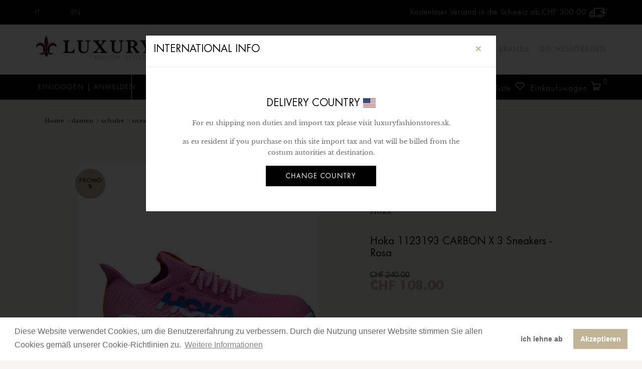

--- FILE ---
content_type: text/html
request_url: https://www.luxuryfashionstores.ch/de/169054/hoka-1123193-carbon-x-3-sneakers_p
body_size: 32472
content:

<!doctype html>
<html class="no-js" lang="de_CH">

<head>
<script type="application/ld+json">
  {
  "@context": "http://schema.org/",
  "sku": "1924483",  
  "@type": "Product",
  "name": "Hoka 1123193 CARBON X 3 Sneakers Rosa",
  "description": "Hoka 1123193 CARBON X 3 Sneakers Rosa Luxury Fashion Stores",
  "image": "https://www.luxuryfashionstores.ch/_CMS/repository/Normal/143-1123193-CIMP_1.jpg",
  "brand": "Hoka",
  "mpn": "1123193",
	 "offers": {
	    "@type": "Offer",
	    "price": "108",
	    "priceCurrency": "CHF",
	    "availability": "OutofStock",
	    "itemCondition": "NewCondition",
	    "url": "https://www.luxuryfashionstores.ch/de/169054/hoka-1123193-carbon-x-3-sneakers_p"
	  }  
}
</script>
	
<script type="text/javascript">
function checkForm(form) {
    if (document.FormCart.qta.value == '') {
	
	    alert('Quantity field is empty');
	    return false;
	
	}
	
    if (!isNumericPositive(document.FormCart.qta.value)) {
	    alert('Invalid quantity');
	    return false;
	}

	return true;
}

function isNumericPositive(value) {
    return /^\d+$/.test(value);
}
</script>
<meta http-equiv="Content-Type" content="text/html; charset=iso-8859-1" /> 
<meta http-equiv="x-ua-compatible" content="ie=edge">
<title>Hoka 1123193 CARBON X 3 Sneakers Rosa</title> 
<meta name="description" content="Hoka 1123193 CARBON X 3 Sneakers Rosa Luxury Fashion Stores" /> 
<meta http-equiv="CONTENT-LANGUAGE" content="de_CH" />
<meta name="author" content="GSite.ch">
<meta name="robots" content="index, follow">
<meta property="og:title" content="Hoka 1123193 CARBON X 3 Sneakers Rosa" />
<meta property="og:type" content="article" />
<meta property="og:url" content="https://www.luxuryfashionstores.ch/de/169054/hoka-1123193-carbon-x-3-sneakers_p" />
<meta property="og:image:width" content="300" />
<meta property="og:image:height" content="300" />
<meta property="og:image" content="https://www.luxuryfashionstores.ch/_CMS/repository/Normal/143-1123193-CIMP_1.jpg" />
<meta property="og:site_name" content="Luxury Fashion Stores" /> 
<link rel="image_src" href="https://www.luxuryfashionstores.ch/_CMS/repository/Normal/143-1123193-CIMP_1.jpg" / > 
<meta name="creation_Date" content="03/07/2018">
<meta name="revisit-after" content="7 days">
<meta name="msapplication-config" content="none"/>
<link rel="canonical" href="https://www.luxuryfashionstores.ch/de/169054/hoka-1123193-carbon-x-3-sneakers_p" />
<link rel="alternate" hreflang="it-CH" href="https://www.luxuryfashionstores.ch/it/169054/hoka-1123193-carbon-x-3-sneakers_p" />
<link rel="alternate" hreflang="de-CH" href="https://www.luxuryfashionstores.ch/de/169054/hoka-1123193-carbon-x-3-sneakers_p" />
<link rel="alternate" hreflang="en" href="https://www.luxuryfashionstores.ch/en/169054/hoka-1123193-carbon-x-3-sneakers_p" />
<link rel="alternate" hreflang="sk-SK" href="https://www.luxuryfashionstores.sk/sk/168497/hoka-1123193-carbon-x-3-tenisky_p" />
<link rel="alternate" hreflang="de-DE" href="https://www.luxuryfashionstores.sk/de/168497/hoka-1123193-carbon-x-3-sneakers_p" />
<link rel="alternate" hreflang="en-GB" href="https://www.luxuryfashionstores.sk/en/168497/hoka-1123193-carbon-x-3-sneakers_p" />

<!-- Chrome, Firefox OS and Opera -->
<meta name="theme-color" content="#000000">
<!-- Windows Phone -->
<meta name="msapplication-navbutton-color" content="#000000">
<!-- iOS Safari -->
<meta name="apple-mobile-web-app-status-bar-style" content="#000000">
<meta name="viewport" content="width=device-width, initial-scale=1">
<link rel="shortcut icon" type="image/x-icon" href="/_CMS/assets/img/favicon-new.png">
<link rel="stylesheet" href="/_CMS/assets/css/bootstrap2.min.css">
<link rel="stylesheet" href="/_CMS/assets/css/owl.carousel.min.css">
<link rel="stylesheet" href="/_CMS/assets/css/styleDEF2.css?mod=20220701">
<!--include virtual ="/_CMS/assets/css/style.asp"-->
<!--CSS FLAG-->
<link href="/_CMS/assets/css/flag/flag-style.css" rel="stylesheet">
<link href="/_CMS/assets/css/flag/flag-icon.min.css" rel="stylesheet">
<!--IE9 BOOTSTRAP-->
<!--[if lt IE 9]>
 <script src="/_CMS/assets/js/html5shiv.js" type="text/javascript"></script>
 <script src="/_CMS/assets/js/respond.min.js" type="text/javascript"></script>
<![endif]-->
<script src="/_CMS/assets/js/vendor/modernizr-2.8.3.min.js" async="async"></script>
<link rel="stylesheet" href="https://use.fontawesome.com/releases/v5.8.2/css/all.css" integrity="sha384-oS3vJWv+0UjzBfQzYUhtDYW+Pj2yciDJxpsK1OYPAYjqT085Qq/1cq5FLXAZQ7Ay" crossorigin="anonymous">
<!--COOKIE-->
<link href="/_CMS/assets/css/cookieconsent.min.css" rel="stylesheet">
<script type="text/javascript" src="/_CMS/assets/js/cookieconsent.min.js?v=2"></script>
<script type="text/javascript">
    document.addEventListener("DOMContentLoaded", function (event) {
        window.cookieconsent.initialise({
            palette: {
                popup: {
                    background: "#ffffff",
                    text: "#666666"
                },
                button: {
                    background: "#c1b497",
                    text: "#ffffff"
                }
            },
            theme: "light-bottom",
            type: "opt-in",
            content: {
                message: "Diese Website verwendet Cookies, um die Benutzererfahrung zu verbessern. Durch die Nutzung unserer Website stimmen Sie allen Cookies gemäß unserer Cookie-Richtlinien zu.",
                dismiss: "Chiudi",
                allow: "Akzeptieren",
                deny: "ich lehne ab",
                link: "Weitere Informationen",
                href: "/de/c_11/privacy"
            },
            revokable: true,
            cookie: {
                name: "lux_cookieconsent_status",
                path: "/",
                domain: "www.luxuryfashionstores.ch"
            },
            onStatusChange: function (status) {
                if (this.hasConsented()) {
                    window.__rmcp2 = [1, 2, 3, 4, 5, 6, 7, 8, 9, 10];
                }
            },
        });
    });
</script>
<!--carousel-->
<script src="/_CMS/assets/carousel-prodotti/owl.carousel.js" defer="defer"></script>
<!--ajax-->
<script src="/_CMS/assets/js/ajax.js" async="async"></script>
<script src="/_CMS/assets/js/lazysizes.min.js" async="async"></script>
<!-- Global site tag (gtag.js) - Google Analytics -->
<script async src="https://www.googletagmanager.com/gtag/js?id=UA-35071336-47"></script>
<script>
  window.dataLayer = window.dataLayer || [];
  function gtag(){dataLayer.push(arguments);}
  gtag('js', new Date());

  gtag('config', 'UA-35071336-47');
  gtag('config', 'AW-723959606');
</script>
<!-- Facebook Pixel Code -->
<script>
  !function(f,b,e,v,n,t,s)
  {if(f.fbq)return;n=f.fbq=function(){n.callMethod?
  n.callMethod.apply(n,arguments):n.queue.push(arguments)};
  if(!f._fbq)f._fbq=n;n.push=n;n.loaded=!0;n.version='2.0';
  n.queue=[];t=b.createElement(e);t.async=!0;
  t.src=v;s=b.getElementsByTagName(e)[0];
  s.parentNode.insertBefore(t,s)}(window, document,'script',
  'https://connect.facebook.net/en_US/fbevents.js');
  fbq('init', '441165780032672');
  fbq('track', 'PageView');

	//slider price	
	var PrezzoMinSet 	= 0;
	var PrezzoMaxSet	= 0;	
	var PrezzoMin 		= 0;
	var PrezzoMax	 	= 0;
	var Valuta	 		= 'CHF';
</script>
<noscript><img height="1" width="1" style="display:none" src="https://www.facebook.com/tr?id=441165780032672&ev=PageView&noscript=1" /></noscript>
<!-- End Facebook Pixel Code -->
<!-- START Rakuten Marketing Tracking -->

  <script type="text/javascript">

    (function (url) {

      /*Tracking Bootstrap Set Up DataLayer objects/properties here*/

      if(!window.DataLayer){

        window.DataLayer = {};

      }

      if(!DataLayer.events){

        DataLayer.events = {};

      }

      DataLayer.events.SPIVersion = DataLayer.events.SPIVersion || "3.4.1";

      DataLayer.events.SiteSection = "1";



      var loc, ct = document.createElement("script");

      ct.type = "text/javascript";

      ct.async = true; ct.src = url; loc = document.getElementsByTagName('script')[0];

      loc.parentNode.insertBefore(ct, loc);

      }(document.location.protocol + "//tag.rmp.rakuten.com/123959.ct.js"));

  </script>

<!-- END Rakuten Marketing Tracking -->

</head>
<body class="prod-detail">
    <div class="main-luxury">
<!--[if lte IE 9]>
<div class="avvisoIE" style = "width:100%; padding:20px; background:#000; color:#fff; position:relative; top:0px; left: 0px; text-align:center; z-index:99999999999999999999">Scusa, stai utilizzando un browser non aggiornato. <a href="https://browsehappy.com/" style = "text-decoration:underline; color: #fff!important;">Aggiorna il tuo browser</a> per una migliore esperienza.</div>
<![endif]-->    
    <header>
        <div class="header-top-wrapper-2 border-bottom-2">
            <div class="header-info-wrapper">
                <div class="header-contact-info">
                    <ul class="lang">
                     	
    <li><a href="https://www.luxuryfashionstores.ch/it/169054/hoka-1123193-carbon-x-3-sneakers_p">IT</a></li>
    <li><a href="https://www.luxuryfashionstores.ch/en/169054/hoka-1123193-carbon-x-3-sneakers_p">EN</a></li>
                    </ul>
                </div>
                <div class="electronics-login-register">
                    <ul>       
                    	<li>Kostenloser Versand in die Schweiz ab:<span class = "PrezzoSPanCart" itemprop="priceCurrency" content="CHF">CHF</span>&nbsp;300.00 <img src="https://www.luxuryfashionstores.ch/_CMS/assets/img/delivery.png" alt="free shipping Luxury"/></li>                                         
						                        
                    </ul>
                </div>
            </div>
        </div>
		<div class="header-top-furniture wrapper-padding-2 res-header-sm" id="myHeader">
			<div class="container-fluid">
				<div class="row mobile-menu-resp">
					<div class="mobile-menu-area d-md-block d-lg-none d-xl-none">
						<div class="mobile-menu">
							<nav class="navbar navbar-expand-lg navbar-light transparent">
	<div class="menu-logo-florence">
        <img src="https://www.luxuryfashionstores.ch/_cms/assets/img/logo-florence-luxury-fashion-stores-80.png" width="40px" height="40px" />
    </div>
	<a class="navbar-brand" href="https://www.luxuryfashionstores.ch/de/">
		<img src="https://www.luxuryfashionstores.ch/_CMS/repository/medium/21-logo-luxury-fashion-stores.jpg" alt="logo Luxury Fashion Stores" class="logo-normal">
    	<img src="https://www.luxuryfashionstores.ch/_CMS/repository/normal/21-logo-luxury-fashion-stores.jpg" alt="logo Luxury Fashion Stores" class="logo-retina">
	</a>
	<button class="navbar-toggler" type="button" data-toggle="collapse" data-target="#navbarSupportedContent" aria-controls="navbarSupportedContent" aria-expanded="false" aria-label="Toggle navigation">
		<span class="navbar-toggler-icon"></span>
		<span class="label-menu">MENU</span>
	</button>
	<div class="collapse navbar-collapse" id="navbarSupportedContent">
		<button class="navbar-toggler close-btn-menu-resp" type="button" data-toggle="collapse" data-target="#navbarSupportedContent" aria-controls="navbarSupportedContent" aria-expanded="false" aria-label="Toggle navigation">
			<i class="fas fa-times"></i>
		</button>
	    <ul class="navbar-nav mr-auto"> 
		                        
	                        	<li class="nav-item dropdown">
	                        		<a href="https://www.luxuryfashionstores.ch/de/1-damen" class="nav-link dropdown-toggle" id="navbarDropdown" role="button" data-toggle="dropdown" aria-haspopup="true" aria-expanded="false">Damen</a>
									<ul class="dropdown-menu" aria-labelledby="navbarDropdown">
										 <li class="nav-item">
										 	<a class="nav-link" href = "https://www.luxuryfashionstores.ch/de/1-damen">
										 		...Alle Produkte: Damen
										 	</a>
										 </li>
										 
											<li class="nav-item">
												<a class="nav-link sale-menu-resp" href = "/de/1-p-damen">SPECIALS &#37; <img src="https://www.luxuryfashionstores.ch/_cms/assets/img/icon-img/right.png" alt="vedi le promo" /></a>
											</li>
										
											<li class="nav-item">
												<a class="nav-link sale-menu-resp" href = "/de/1-o-damen">Outlet &#37; <img src="https://www.luxuryfashionstores.ch/_cms/assets/img/icon-img/right.png" alt="vedi le superpromo" /></a>
											</li>
										   									
										<li class="nav-item dropdown dropdown-submenu">
											<a class="dropdown-item dropdown-toggle" href="https://www.luxuryfashionstores.ch/de/1-damen/3-kleidung" >Kleidung</a>
											<ul class="dropdown-menu">
												<li class="nav-item">
													<a class="nav-link" href="https://www.luxuryfashionstores.ch/de/1-damen/3-kleidung">
														...Alle Produkte: Kleidung
													</a>
												</li>
									 											
	                                            <li class="nav-item"><a class="nav-link" href="https://www.luxuryfashionstores.ch/de/1-damen/3-kleidung/556-body">Body</a></li>
											 											
	                                            <li class="nav-item"><a class="nav-link" href="https://www.luxuryfashionstores.ch/de/1-damen/3-kleidung/582-rocke">Röcke</a></li>
											 											
	                                            <li class="nav-item"><a class="nav-link" href="https://www.luxuryfashionstores.ch/de/1-damen/3-kleidung/616-overalls">Overalls</a></li>
											 											
	                                            <li class="nav-item"><a class="nav-link" href="https://www.luxuryfashionstores.ch/de/1-damen/3-kleidung/80-sweatshirts">Sweatshirts</a></li>
											 											
	                                            <li class="nav-item"><a class="nav-link" href="https://www.luxuryfashionstores.ch/de/1-damen/3-kleidung/142-strickwaren">Strickwaren</a></li>
											 											
	                                            <li class="nav-item"><a class="nav-link" href="https://www.luxuryfashionstores.ch/de/1-damen/3-kleidung/89-kleider">Kleider</a></li>
											 											
	                                            <li class="nav-item"><a class="nav-link" href="https://www.luxuryfashionstores.ch/de/1-damen/3-kleidung/55-hemden">Hemden</a></li>
											 											
	                                            <li class="nav-item"><a class="nav-link" href="https://www.luxuryfashionstores.ch/de/1-damen/3-kleidung/12-t-shirts">T-Shirts</a></li>
											 											
	                                            <li class="nav-item"><a class="nav-link" href="https://www.luxuryfashionstores.ch/de/1-damen/3-kleidung/66-poloshirts">Poloshirts</a></li>
											 											
	                                            <li class="nav-item"><a class="nav-link" href="https://www.luxuryfashionstores.ch/de/1-damen/3-kleidung/254-tops">Tops</a></li>
											 											
	                                            <li class="nav-item"><a class="nav-link" href="https://www.luxuryfashionstores.ch/de/1-damen/3-kleidung/156-westen">Westen</a></li>
											 											
	                                            <li class="nav-item"><a class="nav-link" href="https://www.luxuryfashionstores.ch/de/1-damen/3-kleidung/20-hosen">Hosen</a></li>
											 											
	                                            <li class="nav-item"><a class="nav-link" href="https://www.luxuryfashionstores.ch/de/1-damen/3-kleidung/29-jeans">Jeans</a></li>
											 											
	                                            <li class="nav-item"><a class="nav-link" href="https://www.luxuryfashionstores.ch/de/1-damen/3-kleidung/110-shorts">Shorts</a></li>
											 											
	                                            <li class="nav-item"><a class="nav-link" href="https://www.luxuryfashionstores.ch/de/1-damen/3-kleidung/73-jacken">Jacken</a></li>
											 											
	                                            <li class="nav-item"><a class="nav-link" href="https://www.luxuryfashionstores.ch/de/1-damen/3-kleidung/587-mantel">Mäntel</a></li>
											</ul></li>   									
										<li class="nav-item dropdown dropdown-submenu">
											<a class="dropdown-item dropdown-toggle" href="https://www.luxuryfashionstores.ch/de/1-damen/1-schuhe" >Schuhe</a>
											<ul class="dropdown-menu">
												<li class="nav-item">
													<a class="nav-link" href="https://www.luxuryfashionstores.ch/de/1-damen/1-schuhe">
														...Alle Produkte: Schuhe
													</a>
												</li>
									 											
	                                            <li class="nav-item"><a class="nav-link" href="https://www.luxuryfashionstores.ch/de/1-damen/1-schuhe/202-schuhe">Schuhe</a></li>
											 											
	                                            <li class="nav-item"><a class="nav-link" href="https://www.luxuryfashionstores.ch/de/1-damen/1-schuhe/261-sneakers">Sneakers</a></li>
											 											
	                                            <li class="nav-item"><a class="nav-link" href="https://www.luxuryfashionstores.ch/de/1-damen/1-schuhe/177-sandalen">Sandalen</a></li>
											 											
	                                            <li class="nav-item"><a class="nav-link" href="https://www.luxuryfashionstores.ch/de/1-damen/1-schuhe/179-stiefel">Stiefel</a></li>
											 											
	                                            <li class="nav-item"><a class="nav-link" href="https://www.luxuryfashionstores.ch/de/1-damen/1-schuhe/87-espadrilles">Espadrilles</a></li>
											 											
	                                            <li class="nav-item"><a class="nav-link" href="https://www.luxuryfashionstores.ch/de/1-damen/1-schuhe/584-loafers">Loafers</a></li>
											 											
	                                            <li class="nav-item"><a class="nav-link" href="https://www.luxuryfashionstores.ch/de/1-damen/1-schuhe/204-pantoletten">Pantoletten</a></li>
											</ul></li>   									
										<li class="nav-item dropdown dropdown-submenu">
											<a class="dropdown-item dropdown-toggle" href="https://www.luxuryfashionstores.ch/de/1-damen/18-schmuck" >Schmuck</a>
											<ul class="dropdown-menu">
												<li class="nav-item">
													<a class="nav-link" href="https://www.luxuryfashionstores.ch/de/1-damen/18-schmuck">
														...Alle Produkte: Schmuck
													</a>
												</li>
									 											
	                                            <li class="nav-item"><a class="nav-link" href="https://www.luxuryfashionstores.ch/de/1-damen/18-schmuck/605-halsketten">Halsketten</a></li>
											 											
	                                            <li class="nav-item"><a class="nav-link" href="https://www.luxuryfashionstores.ch/de/1-damen/18-schmuck/603-armbander">Armbänder</a></li>
											 											
	                                            <li class="nav-item"><a class="nav-link" href="https://www.luxuryfashionstores.ch/de/1-damen/18-schmuck/609-ringe">Ringe</a></li>
											 											
	                                            <li class="nav-item"><a class="nav-link" href="https://www.luxuryfashionstores.ch/de/1-damen/18-schmuck/606-ohrringe">Ohrringe</a></li>
											</ul></li>   									
										<li class="nav-item dropdown dropdown-submenu">
											<a class="dropdown-item dropdown-toggle" href="https://www.luxuryfashionstores.ch/de/1-damen/2-accessoires" >Accessoires</a>
											<ul class="dropdown-menu">
												<li class="nav-item">
													<a class="nav-link" href="https://www.luxuryfashionstores.ch/de/1-damen/2-accessoires">
														...Alle Produkte: Accessoires
													</a>
												</li>
									 											
	                                            <li class="nav-item"><a class="nav-link" href="https://www.luxuryfashionstores.ch/de/1-damen/2-accessoires/951-armbanduhren">Armbanduhren</a></li>
											 											
	                                            <li class="nav-item"><a class="nav-link" href="https://www.luxuryfashionstores.ch/de/1-damen/2-accessoires/516-accessoires">Accessoires</a></li>
											 											
	                                            <li class="nav-item"><a class="nav-link" href="https://www.luxuryfashionstores.ch/de/1-damen/2-accessoires/181-taschen">Taschen</a></li>
											 											
	                                            <li class="nav-item"><a class="nav-link" href="https://www.luxuryfashionstores.ch/de/1-damen/2-accessoires/579-gurteltaschen">Gürteltaschen</a></li>
											 											
	                                            <li class="nav-item"><a class="nav-link" href="https://www.luxuryfashionstores.ch/de/1-damen/2-accessoires/222-rucksacke">Rucksäcke</a></li>
											 											
	                                            <li class="nav-item"><a class="nav-link" href="https://www.luxuryfashionstores.ch/de/1-damen/2-accessoires/209-gurtel">Gürtel</a></li>
											 											
	                                            <li class="nav-item"><a class="nav-link" href="https://www.luxuryfashionstores.ch/de/1-damen/2-accessoires/268-schulterriemen">Schulterriemen</a></li>
											 											
	                                            <li class="nav-item"><a class="nav-link" href="https://www.luxuryfashionstores.ch/de/1-damen/2-accessoires/206-geldborsen">Geldbörsen</a></li>
											 											
	                                            <li class="nav-item"><a class="nav-link" href="https://www.luxuryfashionstores.ch/de/1-damen/2-accessoires/591-kartenetuis">Kartenetuis</a></li>
											 											
	                                            <li class="nav-item"><a class="nav-link" href="https://www.luxuryfashionstores.ch/de/1-damen/2-accessoires/212-schlusselanhanger">Schlüsselanhänger</a></li>
											 											
	                                            <li class="nav-item"><a class="nav-link" href="https://www.luxuryfashionstores.ch/de/1-damen/2-accessoires/199-dokumentenmappen">Dokumentenmappen</a></li>
											 											
	                                            <li class="nav-item"><a class="nav-link" href="https://www.luxuryfashionstores.ch/de/1-damen/2-accessoires/583-sonnenbrillen">Sonnenbrillen</a></li>
											</ul></li>   									
										<li class="nav-item dropdown dropdown-submenu">
											<a class="dropdown-item dropdown-toggle" href="https://www.luxuryfashionstores.ch/de/1-damen/36-textil-accessoires" >Textil Accessoires</a>
											<ul class="dropdown-menu">
												<li class="nav-item">
													<a class="nav-link" href="https://www.luxuryfashionstores.ch/de/1-damen/36-textil-accessoires">
														...Alle Produkte: Textil Accessoires
													</a>
												</li>
									 											
	                                            <li class="nav-item"><a class="nav-link" href="https://www.luxuryfashionstores.ch/de/1-damen/36-textil-accessoires/872-hute">Hüte</a></li>
											 											
	                                            <li class="nav-item"><a class="nav-link" href="https://www.luxuryfashionstores.ch/de/1-damen/36-textil-accessoires/880-socken">Socken</a></li>
											 											
	                                            <li class="nav-item"><a class="nav-link" href="https://www.luxuryfashionstores.ch/de/1-damen/36-textil-accessoires/876-handschuhe">Handschuhe</a></li>
											 											
	                                            <li class="nav-item"><a class="nav-link" href="https://www.luxuryfashionstores.ch/de/1-damen/36-textil-accessoires/874-schals">Schals</a></li>
											</ul></li>   									
										<li class="nav-item dropdown dropdown-submenu">
											<a class="dropdown-item dropdown-toggle" href="https://www.luxuryfashionstores.ch/de/1-damen/40-unterwasche" >Unterwäsche</a>
											<ul class="dropdown-menu">
												<li class="nav-item">
													<a class="nav-link" href="https://www.luxuryfashionstores.ch/de/1-damen/40-unterwasche">
														...Alle Produkte: Unterwäsche
													</a>
												</li>
									 											
	                                            <li class="nav-item"><a class="nav-link" href="https://www.luxuryfashionstores.ch/de/1-damen/40-unterwasche/1072-pyjama">Pyjama</a></li>
											 											
	                                            <li class="nav-item"><a class="nav-link" href="https://www.luxuryfashionstores.ch/de/1-damen/40-unterwasche/883-unterwasche">Unterwäsche</a></li>
											</ul></li>   									
										<li class="nav-item dropdown dropdown-submenu">
											<a class="dropdown-item dropdown-toggle" href="https://www.luxuryfashionstores.ch/de/1-damen/42-bademode" >Bademode</a>
											<ul class="dropdown-menu">
												<li class="nav-item">
													<a class="nav-link" href="https://www.luxuryfashionstores.ch/de/1-damen/42-bademode">
														...Alle Produkte: Bademode
													</a>
												</li>
									 											
	                                            <li class="nav-item"><a class="nav-link" href="https://www.luxuryfashionstores.ch/de/1-damen/42-bademode/889-badeanuge">Badeanzüge</a></li>
											 											
	                                            <li class="nav-item"><a class="nav-link" href="https://www.luxuryfashionstores.ch/de/1-damen/42-bademode/890-strandtucher">Strandtücher</a></li>
											</ul></li></ul></li>	                        
	                        	<li class="nav-item dropdown">
	                        		<a href="https://www.luxuryfashionstores.ch/de/2-herren" class="nav-link dropdown-toggle" id="navbarDropdown" role="button" data-toggle="dropdown" aria-haspopup="true" aria-expanded="false">Herren</a>
									<ul class="dropdown-menu" aria-labelledby="navbarDropdown">
										 <li class="nav-item">
										 	<a class="nav-link" href = "https://www.luxuryfashionstores.ch/de/2-herren">
										 		...Alle Produkte: Herren
										 	</a>
										 </li>
										 
											<li class="nav-item">
												<a class="nav-link sale-menu-resp" href = "/de/2-p-herren">SPECIALS &#37; <img src="https://www.luxuryfashionstores.ch/_cms/assets/img/icon-img/right.png" alt="vedi le promo" /></a>
											</li>
										
											<li class="nav-item">
												<a class="nav-link sale-menu-resp" href = "/de/2-o-herren">Outlet &#37; <img src="https://www.luxuryfashionstores.ch/_cms/assets/img/icon-img/right.png" alt="vedi le superpromo" /></a>
											</li>
										   									
										<li class="nav-item dropdown dropdown-submenu">
											<a class="dropdown-item dropdown-toggle" href="https://www.luxuryfashionstores.ch/de/2-herren/4-kleidung" >Kleidung</a>
											<ul class="dropdown-menu">
												<li class="nav-item">
													<a class="nav-link" href="https://www.luxuryfashionstores.ch/de/2-herren/4-kleidung">
														...Alle Produkte: Kleidung
													</a>
												</li>
									 											
	                                            <li class="nav-item"><a class="nav-link" href="https://www.luxuryfashionstores.ch/de/2-herren/4-kleidung/666-strickwaren">Strickwaren</a></li>
											 											
	                                            <li class="nav-item"><a class="nav-link" href="https://www.luxuryfashionstores.ch/de/2-herren/4-kleidung/242-anuge">Anzüge</a></li>
											 											
	                                            <li class="nav-item"><a class="nav-link" href="https://www.luxuryfashionstores.ch/de/2-herren/4-kleidung/618-mantel">Mäntel</a></li>
											 											
	                                            <li class="nav-item"><a class="nav-link" href="https://www.luxuryfashionstores.ch/de/2-herren/4-kleidung/185-jacken">Jacken</a></li>
											 											
	                                            <li class="nav-item"><a class="nav-link" href="https://www.luxuryfashionstores.ch/de/2-herren/4-kleidung/13-t-shirts">T-Shirts</a></li>
											 											
	                                            <li class="nav-item"><a class="nav-link" href="https://www.luxuryfashionstores.ch/de/2-herren/4-kleidung/67-poloshirts">Poloshirts</a></li>
											 											
	                                            <li class="nav-item"><a class="nav-link" href="https://www.luxuryfashionstores.ch/de/2-herren/4-kleidung/192-hemden">Hemden</a></li>
											 											
	                                            <li class="nav-item"><a class="nav-link" href="https://www.luxuryfashionstores.ch/de/2-herren/4-kleidung/196-sweatshirts">Sweatshirts</a></li>
											 											
	                                            <li class="nav-item"><a class="nav-link" href="https://www.luxuryfashionstores.ch/de/2-herren/4-kleidung/30-jeans">Jeans</a></li>
											 											
	                                            <li class="nav-item"><a class="nav-link" href="https://www.luxuryfashionstores.ch/de/2-herren/4-kleidung/267-hosen">Hosen</a></li>
											 											
	                                            <li class="nav-item"><a class="nav-link" href="https://www.luxuryfashionstores.ch/de/2-herren/4-kleidung/111-shorts">Shorts</a></li>
											 											
	                                            <li class="nav-item"><a class="nav-link" href="https://www.luxuryfashionstores.ch/de/2-herren/4-kleidung/157-westen">Westen</a></li>
											 											
	                                            <li class="nav-item"><a class="nav-link" href="https://www.luxuryfashionstores.ch/de/2-herren/4-kleidung/1113-canottiere">Canottiere</a></li>
											</ul></li>   									
										<li class="nav-item dropdown dropdown-submenu">
											<a class="dropdown-item dropdown-toggle" href="https://www.luxuryfashionstores.ch/de/2-herren/5-schuhe" >Schuhe</a>
											<ul class="dropdown-menu">
												<li class="nav-item">
													<a class="nav-link" href="https://www.luxuryfashionstores.ch/de/2-herren/5-schuhe">
														...Alle Produkte: Schuhe
													</a>
												</li>
									 											
	                                            <li class="nav-item"><a class="nav-link" href="https://www.luxuryfashionstores.ch/de/2-herren/5-schuhe/203-schuhe">Schuhe</a></li>
											 											
	                                            <li class="nav-item"><a class="nav-link" href="https://www.luxuryfashionstores.ch/de/2-herren/5-schuhe/180-stiefel">Stiefel</a></li>
											 											
	                                            <li class="nav-item"><a class="nav-link" href="https://www.luxuryfashionstores.ch/de/2-herren/5-schuhe/262-sneakers">Sneakers</a></li>
											 											
	                                            <li class="nav-item"><a class="nav-link" href="https://www.luxuryfashionstores.ch/de/2-herren/5-schuhe/178-sandalen">Sandalen</a></li>
											 											
	                                            <li class="nav-item"><a class="nav-link" href="https://www.luxuryfashionstores.ch/de/2-herren/5-schuhe/88-espadrilles">Espadrilles</a></li>
											 											
	                                            <li class="nav-item"><a class="nav-link" href="https://www.luxuryfashionstores.ch/de/2-herren/5-schuhe/558-loafers">Loafers</a></li>
											 											
	                                            <li class="nav-item"><a class="nav-link" href="https://www.luxuryfashionstores.ch/de/2-herren/5-schuhe/205-pantoletten">Pantoletten</a></li>
											</ul></li>   									
										<li class="nav-item dropdown dropdown-submenu">
											<a class="dropdown-item dropdown-toggle" href="https://www.luxuryfashionstores.ch/de/2-herren/19-schmuck" >Schmuck</a>
											<ul class="dropdown-menu">
												<li class="nav-item">
													<a class="nav-link" href="https://www.luxuryfashionstores.ch/de/2-herren/19-schmuck">
														...Alle Produkte: Schmuck
													</a>
												</li>
									 											
	                                            <li class="nav-item"><a class="nav-link" href="https://www.luxuryfashionstores.ch/de/2-herren/19-schmuck/623-armbander">Armbänder</a></li>
											 											
	                                            <li class="nav-item"><a class="nav-link" href="https://www.luxuryfashionstores.ch/de/2-herren/19-schmuck/614-halsketten">Halsketten</a></li>
											 											
	                                            <li class="nav-item"><a class="nav-link" href="https://www.luxuryfashionstores.ch/de/2-herren/19-schmuck/624-ringe">Ringe</a></li>
											 											
	                                            <li class="nav-item"><a class="nav-link" href="https://www.luxuryfashionstores.ch/de/2-herren/19-schmuck/839-ohrringe">Ohrringe</a></li>
											 											
	                                            <li class="nav-item"><a class="nav-link" href="https://www.luxuryfashionstores.ch/de/2-herren/19-schmuck/612-manschettenknopfe">Manschettenknöpfe</a></li>
											 											
	                                            <li class="nav-item"><a class="nav-link" href="https://www.luxuryfashionstores.ch/de/2-herren/19-schmuck/635-krawattennadel">Krawattennadel</a></li>
											</ul></li>   									
										<li class="nav-item dropdown dropdown-submenu">
											<a class="dropdown-item dropdown-toggle" href="https://www.luxuryfashionstores.ch/de/2-herren/6-accessoires" >Accessoires</a>
											<ul class="dropdown-menu">
												<li class="nav-item">
													<a class="nav-link" href="https://www.luxuryfashionstores.ch/de/2-herren/6-accessoires">
														...Alle Produkte: Accessoires
													</a>
												</li>
									 											
	                                            <li class="nav-item"><a class="nav-link" href="https://www.luxuryfashionstores.ch/de/2-herren/6-accessoires/860-regenschirme">Regenschirme</a></li>
											 											
	                                            <li class="nav-item"><a class="nav-link" href="https://www.luxuryfashionstores.ch/de/2-herren/6-accessoires/182-taschen">Taschen</a></li>
											 											
	                                            <li class="nav-item"><a class="nav-link" href="https://www.luxuryfashionstores.ch/de/2-herren/6-accessoires/826-dokumentenmappen">Dokumentenmappen</a></li>
											 											
	                                            <li class="nav-item"><a class="nav-link" href="https://www.luxuryfashionstores.ch/de/2-herren/6-accessoires/952-armbanduhren">Armbanduhren</a></li>
											 											
	                                            <li class="nav-item"><a class="nav-link" href="https://www.luxuryfashionstores.ch/de/2-herren/6-accessoires/223-rucksacke">Rucksäcke</a></li>
											 											
	                                            <li class="nav-item"><a class="nav-link" href="https://www.luxuryfashionstores.ch/de/2-herren/6-accessoires/207-geldborsen">Geldbörsen</a></li>
											 											
	                                            <li class="nav-item"><a class="nav-link" href="https://www.luxuryfashionstores.ch/de/2-herren/6-accessoires/588-kartenetuis">Kartenetuis</a></li>
											 											
	                                            <li class="nav-item"><a class="nav-link" href="https://www.luxuryfashionstores.ch/de/2-herren/6-accessoires/200-dokumentenmappen">Dokumentenmappen</a></li>
											 											
	                                            <li class="nav-item"><a class="nav-link" href="https://www.luxuryfashionstores.ch/de/2-herren/6-accessoires/577-gurteltaschen">Gürteltaschen</a></li>
											 											
	                                            <li class="nav-item"><a class="nav-link" href="https://www.luxuryfashionstores.ch/de/2-herren/6-accessoires/213-schlusselanhanger">Schlüsselanhänger</a></li>
											 											
	                                            <li class="nav-item"><a class="nav-link" href="https://www.luxuryfashionstores.ch/de/2-herren/6-accessoires/210-gurtel">Gürtel</a></li>
											 											
	                                            <li class="nav-item"><a class="nav-link" href="https://www.luxuryfashionstores.ch/de/2-herren/6-accessoires/619-sonnenbrillen">Sonnenbrillen</a></li>
											 											
	                                            <li class="nav-item"><a class="nav-link" href="https://www.luxuryfashionstores.ch/de/2-herren/6-accessoires/559-koffer">Koffer</a></li>
											 											
	                                            <li class="nav-item"><a class="nav-link" href="https://www.luxuryfashionstores.ch/de/2-herren/6-accessoires/126-iphone-covers">iPhone covers</a></li>
											 											
	                                            <li class="nav-item"><a class="nav-link" href="https://www.luxuryfashionstores.ch/de/2-herren/6-accessoires/498-accessoires">Accessoires</a></li>
											</ul></li>   									
										<li class="nav-item dropdown dropdown-submenu">
											<a class="dropdown-item dropdown-toggle" href="https://www.luxuryfashionstores.ch/de/2-herren/37-textil-accessoires" >Textil Accessoires</a>
											<ul class="dropdown-menu">
												<li class="nav-item">
													<a class="nav-link" href="https://www.luxuryfashionstores.ch/de/2-herren/37-textil-accessoires">
														...Alle Produkte: Textil Accessoires
													</a>
												</li>
									 											
	                                            <li class="nav-item"><a class="nav-link" href="https://www.luxuryfashionstores.ch/de/2-herren/37-textil-accessoires/881-socken">Socken</a></li>
											 											
	                                            <li class="nav-item"><a class="nav-link" href="https://www.luxuryfashionstores.ch/de/2-herren/37-textil-accessoires/877-schals">Schals</a></li>
											 											
	                                            <li class="nav-item"><a class="nav-link" href="https://www.luxuryfashionstores.ch/de/2-herren/37-textil-accessoires/1116-fasce">Fasce</a></li>
											 											
	                                            <li class="nav-item"><a class="nav-link" href="https://www.luxuryfashionstores.ch/de/2-herren/37-textil-accessoires/888-krawatten">Krawatten</a></li>
											 											
	                                            <li class="nav-item"><a class="nav-link" href="https://www.luxuryfashionstores.ch/de/2-herren/37-textil-accessoires/884-handschuhe">Handschuhe</a></li>
											 											
	                                            <li class="nav-item"><a class="nav-link" href="https://www.luxuryfashionstores.ch/de/2-herren/37-textil-accessoires/873-hute">Hüte</a></li>
											</ul></li>   									
										<li class="nav-item dropdown dropdown-submenu">
											<a class="dropdown-item dropdown-toggle" href="https://www.luxuryfashionstores.ch/de/2-herren/38-bademode" >Bademode</a>
											<ul class="dropdown-menu">
												<li class="nav-item">
													<a class="nav-link" href="https://www.luxuryfashionstores.ch/de/2-herren/38-bademode">
														...Alle Produkte: Bademode
													</a>
												</li>
									 											
	                                            <li class="nav-item"><a class="nav-link" href="https://www.luxuryfashionstores.ch/de/2-herren/38-bademode/875-bademode">Bademode</a></li>
											 											
	                                            <li class="nav-item"><a class="nav-link" href="https://www.luxuryfashionstores.ch/de/2-herren/38-bademode/894-strandtucher">Strandtücher</a></li>
											</ul></li>   									
										<li class="nav-item dropdown dropdown-submenu">
											<a class="dropdown-item dropdown-toggle" href="https://www.luxuryfashionstores.ch/de/2-herren/39-unterwasche" >Unterwäsche</a>
											<ul class="dropdown-menu">
												<li class="nav-item">
													<a class="nav-link" href="https://www.luxuryfashionstores.ch/de/2-herren/39-unterwasche">
														...Alle Produkte: Unterwäsche
													</a>
												</li>
									 											
	                                            <li class="nav-item"><a class="nav-link" href="https://www.luxuryfashionstores.ch/de/2-herren/39-unterwasche/885-unterwasche">Unterwäsche</a></li>
											 											
	                                            <li class="nav-item"><a class="nav-link" href="https://www.luxuryfashionstores.ch/de/2-herren/39-unterwasche/987-pyjama">Pyjama</a></li>
											 											
	                                            <li class="nav-item"><a class="nav-link" href="https://www.luxuryfashionstores.ch/de/2-herren/39-unterwasche/1108-bademantel">Bademäntel</a></li>
											
											</ul>	
										<li class="nav-item dropdown dropdown-submenu">
											<a href="#" class="dropdown-item dropdown-toggle">Brand</a>
											<ul class="dropdown-menu">
												
													<li class="nav-item"><a class="nav-link" href = "https://www.luxuryfashionstores.ch/de/785-2-8-bit_m">8-Bit</a></li>
					                        	
													<li class="nav-item"><a class="nav-link" href = "https://www.luxuryfashionstores.ch/de/719-2-a-cold-wall_m">A Cold Wall</a></li>
					                        	
													<li class="nav-item"><a class="nav-link" href = "https://www.luxuryfashionstores.ch/de/734-2-a-cold-wall-x-timberland_m">A Cold Wall x Timberland</a></li>
					                        	
													<li class="nav-item"><a class="nav-link" href = "https://www.luxuryfashionstores.ch/de/782-2-adidas-by-song-for-the-mute_m">Adidas By Song For The Mute</a></li>
					                        	
													<li class="nav-item"><a class="nav-link" href = "https://www.luxuryfashionstores.ch/de/791-2-adidas-by-wales-bonner_m">Adidas By Wales Bonner</a></li>
					                        	
													<li class="nav-item"><a class="nav-link" href = "https://www.luxuryfashionstores.ch/de/792-2-adidas-by-willy-chavarria_m">Adidas By Willy Chavarria</a></li>
					                        	
													<li class="nav-item"><a class="nav-link" href = "https://www.luxuryfashionstores.ch/de/777-2-alchemist_m">Alchemist</a></li>
					                        	
													<li class="nav-item"><a class="nav-link" href = "https://www.luxuryfashionstores.ch/de/1-2-alexander-mcqueen_m">Alexander McQueen</a></li>
					                        	
													<li class="nav-item"><a class="nav-link" href = "https://www.luxuryfashionstores.ch/de/575-2-ambush_m">Ambush</a></li>
					                        	
													<li class="nav-item"><a class="nav-link" href = "https://www.luxuryfashionstores.ch/de/503-2-ami_m">AMI</a></li>
					                        	
													<li class="nav-item"><a class="nav-link" href = "https://www.luxuryfashionstores.ch/de/798-2-arete_m">Areté</a></li>
					                        	
													<li class="nav-item"><a class="nav-link" href = "https://www.luxuryfashionstores.ch/de/556-2-armani-exchange_m">Armani Exchange</a></li>
					                        	
													<li class="nav-item"><a class="nav-link" href = "https://www.luxuryfashionstores.ch/de/740-2-autry_m">Autry</a></li>
					                        	
													<li class="nav-item"><a class="nav-link" href = "https://www.luxuryfashionstores.ch/de/54-2-balenciaga_m">Balenciaga</a></li>
					                        	
													<li class="nav-item"><a class="nav-link" href = "https://www.luxuryfashionstores.ch/de/56-2-bally_m">Bally</a></li>
					                        	
													<li class="nav-item"><a class="nav-link" href = "https://www.luxuryfashionstores.ch/de/2-2-balmain_m">Balmain</a></li>
					                        	
													<li class="nav-item"><a class="nav-link" href = "https://www.luxuryfashionstores.ch/de/75-2-balr_m">Balr.</a></li>
					                        	
													<li class="nav-item"><a class="nav-link" href = "https://www.luxuryfashionstores.ch/de/603-2-billionaire-boys-club_m">Billionaire Boys Club</a></li>
					                        	
													<li class="nav-item"><a class="nav-link" href = "https://www.luxuryfashionstores.ch/de/747-2-bluemarble_m">Bluemarble</a></li>
					                        	
													<li class="nav-item"><a class="nav-link" href = "https://www.luxuryfashionstores.ch/de/5-2-bottega-veneta_m">Bottega Veneta</a></li>
					                        	
													<li class="nav-item"><a class="nav-link" href = "https://www.luxuryfashionstores.ch/de/658-2-brett-johnson_m">Brett Johnson</a></li>
					                        	
													<li class="nav-item"><a class="nav-link" href = "https://www.luxuryfashionstores.ch/de/459-2-brunello-cucinelli_m">Brunello Cucinelli</a></li>
					                        	
													<li class="nav-item"><a class="nav-link" href = "https://www.luxuryfashionstores.ch/de/7-2-burberry_m">Burberry</a></li>
					                        	
													<li class="nav-item"><a class="nav-link" href = "https://www.luxuryfashionstores.ch/de/794-2-canali_m">Canali</a></li>
					                        	
													<li class="nav-item"><a class="nav-link" href = "https://www.luxuryfashionstores.ch/de/683-2-casablanca_m">Casablanca</a></li>
					                        	
													<li class="nav-item"><a class="nav-link" href = "https://www.luxuryfashionstores.ch/de/677-2-church_m">Church</a></li>
					                        	
													<li class="nav-item"><a class="nav-link" href = "https://www.luxuryfashionstores.ch/de/632-2-daniele-fiesoli_m">Daniele Fiesoli</a></li>
					                        	
													<li class="nav-item"><a class="nav-link" href = "https://www.luxuryfashionstores.ch/de/692-2-diadora_m">Diadora</a></li>
					                        	
													<li class="nav-item"><a class="nav-link" href = "https://www.luxuryfashionstores.ch/de/14-2-dolce--gabbana_m">Dolce & Gabbana</a></li>
					                        	
													<li class="nav-item"><a class="nav-link" href = "https://www.luxuryfashionstores.ch/de/763-2-domrebel_m">Domrebel</a></li>
					                        	
													<li class="nav-item"><a class="nav-link" href = "https://www.luxuryfashionstores.ch/de/613-2-don-dup_m">Don Dup</a></li>
					                        	
													<li class="nav-item"><a class="nav-link" href = "https://www.luxuryfashionstores.ch/de/733-2-drkshdw-x-converse_m">DRKSHDW X CONVERSE</a></li>
					                        	
													<li class="nav-item"><a class="nav-link" href = "https://www.luxuryfashionstores.ch/de/16-2-dsquared2_m">Dsquared2</a></li>
					                        	
													<li class="nav-item"><a class="nav-link" href = "https://www.luxuryfashionstores.ch/de/753-2-duno_m">Duno</a></li>
					                        	
													<li class="nav-item"><a class="nav-link" href = "https://www.luxuryfashionstores.ch/de/380-2-duvetica_m">Duvetica</a></li>
					                        	
													<li class="nav-item"><a class="nav-link" href = "https://www.luxuryfashionstores.ch/de/381-2-ea7_m">EA7</a></li>
					                        	
													<li class="nav-item"><a class="nav-link" href = "https://www.luxuryfashionstores.ch/de/462-2-emilio-pucci_m">Emilio Pucci</a></li>
					                        	
													<li class="nav-item"><a class="nav-link" href = "https://www.luxuryfashionstores.ch/de/382-2-emporio-armani_m">Emporio Armani</a></li>
					                        	
													<li class="nav-item"><a class="nav-link" href = "https://www.luxuryfashionstores.ch/de/57-2-etro_m">Etro</a></li>
					                        	
													<li class="nav-item"><a class="nav-link" href = "https://www.luxuryfashionstores.ch/de/627-2-eytys_m">EYTYS</a></li>
					                        	
													<li class="nav-item"><a class="nav-link" href = "https://www.luxuryfashionstores.ch/de/17-2-fendi_m">Fendi</a></li>
					                        	
													<li class="nav-item"><a class="nav-link" href = "https://www.luxuryfashionstores.ch/de/662-2-ferrari_m">Ferrari</a></li>
					                        	
													<li class="nav-item"><a class="nav-link" href = "https://www.luxuryfashionstores.ch/de/610-2-gallery-dept_m">Gallery Dept.</a></li>
					                        	
													<li class="nav-item"><a class="nav-link" href = "https://www.luxuryfashionstores.ch/de/665-2-gallery-dept-x-lanvin_m">Gallery Dept. X Lanvin</a></li>
					                        	
													<li class="nav-item"><a class="nav-link" href = "https://www.luxuryfashionstores.ch/de/689-2-gcds_m">GCDS</a></li>
					                        	
													<li class="nav-item"><a class="nav-link" href = "https://www.luxuryfashionstores.ch/de/771-2-giabsarchivio_m">Giabsarchivio</a></li>
					                        	
													<li class="nav-item"><a class="nav-link" href = "https://www.luxuryfashionstores.ch/de/685-2-gianvito-rossi_m">Gianvito Rossi</a></li>
					                        	
													<li class="nav-item"><a class="nav-link" href = "https://www.luxuryfashionstores.ch/de/20-2-givenchy_m">Givenchy</a></li>
					                        	
													<li class="nav-item"><a class="nav-link" href = "https://www.luxuryfashionstores.ch/de/566-2-gucci_m">Gucci</a></li>
					                        	
													<li class="nav-item"><a class="nav-link" href = "https://www.luxuryfashionstores.ch/de/646-2-gucci-silver-jewelry_m">Gucci Silver Jewelry</a></li>
					                        	
													<li class="nav-item"><a class="nav-link" href = "https://www.luxuryfashionstores.ch/de/568-2-gucci-timepieces_m">Gucci Timepieces</a></li>
					                        	
													<li class="nav-item"><a class="nav-link" href = "https://www.luxuryfashionstores.ch/de/786-2-haculla_m">Haculla</a></li>
					                        	
													<li class="nav-item"><a class="nav-link" href = "https://www.luxuryfashionstores.ch/de/667-2-hoka_m">Hoka</a></li>
					                        	
													<li class="nav-item"><a class="nav-link" href = "https://www.luxuryfashionstores.ch/de/694-2-icecream_m">Icecream</a></li>
					                        	
													<li class="nav-item"><a class="nav-link" href = "https://www.luxuryfashionstores.ch/de/754-2-incotex_m">INCOTEX</a></li>
					                        	
													<li class="nav-item"><a class="nav-link" href = "https://www.luxuryfashionstores.ch/de/387-2-jil-sander_m">Jil Sander</a></li>
					                        	
													<li class="nav-item"><a class="nav-link" href = "https://www.luxuryfashionstores.ch/de/60-2-jimmy-choo_m">Jimmy Choo</a></li>
					                        	
													<li class="nav-item"><a class="nav-link" href = "https://www.luxuryfashionstores.ch/de/388-2-john-lobb_m">John Lobb</a></li>
					                        	
													<li class="nav-item"><a class="nav-link" href = "https://www.luxuryfashionstores.ch/de/651-2-jw-anderson_m">JW Anderson</a></li>
					                        	
													<li class="nav-item"><a class="nav-link" href = "https://www.luxuryfashionstores.ch/de/715-2-k-way_m">K-WAY</a></li>
					                        	
													<li class="nav-item"><a class="nav-link" href = "https://www.luxuryfashionstores.ch/de/741-2-kiton_m">Kiton</a></li>
					                        	
													<li class="nav-item"><a class="nav-link" href = "https://www.luxuryfashionstores.ch/de/743-2-knt_m">KNT</a></li>
					                        	
													<li class="nav-item"><a class="nav-link" href = "https://www.luxuryfashionstores.ch/de/736-2-ksubi_m">Ksubi</a></li>
					                        	
													<li class="nav-item"><a class="nav-link" href = "https://www.luxuryfashionstores.ch/de/391-2-lanvin_m">Lanvin</a></li>
					                        	
													<li class="nav-item"><a class="nav-link" href = "https://www.luxuryfashionstores.ch/de/670-2-les-deux_m">Les Deux</a></li>
					                        	
													<li class="nav-item"><a class="nav-link" href = "https://www.luxuryfashionstores.ch/de/659-2-mackintosh_m">MACKINTOSH</a></li>
					                        	
													<li class="nav-item"><a class="nav-link" href = "https://www.luxuryfashionstores.ch/de/394-2-marcelo-burlon_m">Marcelo Burlon</a></li>
					                        	
													<li class="nav-item"><a class="nav-link" href = "https://www.luxuryfashionstores.ch/de/739-2-martine-rose_m">Martine Rose</a></li>
					                        	
													<li class="nav-item"><a class="nav-link" href = "https://www.luxuryfashionstores.ch/de/395-2-masons_m">Mason's</a></li>
					                        	
													<li class="nav-item"><a class="nav-link" href = "https://www.luxuryfashionstores.ch/de/489-2-missoni_m">MISSONI</a></li>
					                        	
													<li class="nav-item"><a class="nav-link" href = "https://www.luxuryfashionstores.ch/de/774-2-montedoro_m">Montedoro</a></li>
					                        	
													<li class="nav-item"><a class="nav-link" href = "https://www.luxuryfashionstores.ch/de/640-2-moon-boot_m">Moon Boot</a></li>
					                        	
													<li class="nav-item"><a class="nav-link" href = "https://www.luxuryfashionstores.ch/de/445-2-moorer_m">MooRER</a></li>
					                        	
													<li class="nav-item"><a class="nav-link" href = "https://www.luxuryfashionstores.ch/de/621-2-moose-knuckles_m">Moose Knuckles</a></li>
					                        	
													<li class="nav-item"><a class="nav-link" href = "https://www.luxuryfashionstores.ch/de/402-2-moschino_m">Moschino</a></li>
					                        	
													<li class="nav-item"><a class="nav-link" href = "https://www.luxuryfashionstores.ch/de/762-2-narcyss_m">Narcyss</a></li>
					                        	
													<li class="nav-item"><a class="nav-link" href = "https://www.luxuryfashionstores.ch/de/406-2-neil-barrett_m">Neil Barrett</a></li>
					                        	
													<li class="nav-item"><a class="nav-link" href = "https://www.luxuryfashionstores.ch/de/453-2-oamc_m">OAMC</a></li>
					                        	
													<li class="nav-item"><a class="nav-link" href = "https://www.luxuryfashionstores.ch/de/451-2-off-white_m">Off-White</a></li>
					                        	
													<li class="nav-item"><a class="nav-link" href = "https://www.luxuryfashionstores.ch/de/784-2-officina-slowear_m">Officina Slowear</a></li>
					                        	
													<li class="nav-item"><a class="nav-link" href = "https://www.luxuryfashionstores.ch/de/712-2-ostrya_m">Ostrya</a></li>
					                        	
													<li class="nav-item"><a class="nav-link" href = "https://www.luxuryfashionstores.ch/de/744-2-pam_m">P.A.M.</a></li>
					                        	
													<li class="nav-item"><a class="nav-link" href = "https://www.luxuryfashionstores.ch/de/408-2-palm-angels_m">Palm Angels</a></li>
					                        	
													<li class="nav-item"><a class="nav-link" href = "https://www.luxuryfashionstores.ch/de/452-2-parajumpers_m">Parajumpers</a></li>
					                        	
													<li class="nav-item"><a class="nav-link" href = "https://www.luxuryfashionstores.ch/de/788-2-paris-laundry_m">Paris Laundry</a></li>
					                        	
													<li class="nav-item"><a class="nav-link" href = "https://www.luxuryfashionstores.ch/de/409-2-paul-smith_m">Paul Smith</a></li>
					                        	
													<li class="nav-item"><a class="nav-link" href = "https://www.luxuryfashionstores.ch/de/773-2-paulshark_m">Paul&Shark</a></li>
					                        	
													<li class="nav-item"><a class="nav-link" href = "https://www.luxuryfashionstores.ch/de/70-2-philipp-plein_m">Philipp Plein</a></li>
					                        	
													<li class="nav-item"><a class="nav-link" href = "https://www.luxuryfashionstores.ch/de/411-2-philippe-model_m">Philippe Model</a></li>
					                        	
													<li class="nav-item"><a class="nav-link" href = "https://www.luxuryfashionstores.ch/de/731-2-puma-ferrari-atelier_m">Puma Ferrari Atelier</a></li>
					                        	
													<li class="nav-item"><a class="nav-link" href = "https://www.luxuryfashionstores.ch/de/745-2-purple-brand_m">Purple Brand</a></li>
					                        	
													<li class="nav-item"><a class="nav-link" href = "https://www.luxuryfashionstores.ch/de/412-2-pyrenex_m">PYRENEX</a></li>
					                        	
													<li class="nav-item"><a class="nav-link" href = "https://www.luxuryfashionstores.ch/de/742-2-reebook_m">Reebook</a></li>
					                        	
													<li class="nav-item"><a class="nav-link" href = "https://www.luxuryfashionstores.ch/de/693-2-represent_m">Represent</a></li>
					                        	
													<li class="nav-item"><a class="nav-link" href = "https://www.luxuryfashionstores.ch/de/779-2-retori_m">Retori</a></li>
					                        	
													<li class="nav-item"><a class="nav-link" href = "https://www.luxuryfashionstores.ch/de/726-2-revenge-x-storm_m">Revenge X Storm</a></li>
					                        	
													<li class="nav-item"><a class="nav-link" href = "https://www.luxuryfashionstores.ch/de/722-2-rhude_m">Rhude</a></li>
					                        	
													<li class="nav-item"><a class="nav-link" href = "https://www.luxuryfashionstores.ch/de/781-2-rough_m">Rough</a></li>
					                        	
													<li class="nav-item"><a class="nav-link" href = "https://www.luxuryfashionstores.ch/de/34-2-saint-laurent_m">Saint Laurent</a></li>
					                        	
													<li class="nav-item"><a class="nav-link" href = "https://www.luxuryfashionstores.ch/de/467-2-salvatore-ferragamo_m">Salvatore Ferragamo</a></li>
					                        	
													<li class="nav-item"><a class="nav-link" href = "https://www.luxuryfashionstores.ch/de/700-2-samsoe-samsoe_m">SAMSØE SAMSØE</a></li>
					                        	
													<li class="nav-item"><a class="nav-link" href = "https://www.luxuryfashionstores.ch/de/795-2-sease_m">Sease</a></li>
					                        	
													<li class="nav-item"><a class="nav-link" href = "https://www.luxuryfashionstores.ch/de/732-2-seddys_m">Seddys</a></li>
					                        	
													<li class="nav-item"><a class="nav-link" href = "https://www.luxuryfashionstores.ch/de/698-2-serge-denimes_m">Serge DeNimes</a></li>
					                        	
													<li class="nav-item"><a class="nav-link" href = "https://www.luxuryfashionstores.ch/de/717-2-sicko-born-from-pain_m">SICKO Born From Pain</a></li>
					                        	
													<li class="nav-item"><a class="nav-link" href = "https://www.luxuryfashionstores.ch/de/799-2-slowear_m">Slowear</a></li>
					                        	
													<li class="nav-item"><a class="nav-link" href = "https://www.luxuryfashionstores.ch/de/30-2-stone-island_m">Stone Island</a></li>
					                        	
													<li class="nav-item"><a class="nav-link" href = "https://www.luxuryfashionstores.ch/de/499-2-tatras_m">TATRAS</a></li>
					                        	
													<li class="nav-item"><a class="nav-link" href = "https://www.luxuryfashionstores.ch/de/690-2-ten-c_m">Ten C</a></li>
					                        	
													<li class="nav-item"><a class="nav-link" href = "https://www.luxuryfashionstores.ch/de/77-2-thom-browne_m">Thom Browne</a></li>
					                        	
													<li class="nav-item"><a class="nav-link" href = "https://www.luxuryfashionstores.ch/de/31-2-tom-ford_m">Tom Ford</a></li>
					                        	
													<li class="nav-item"><a class="nav-link" href = "https://www.luxuryfashionstores.ch/de/674-2-tom-ford-timepieces_m">Tom Ford Timepieces</a></li>
					                        	
													<li class="nav-item"><a class="nav-link" href = "https://www.luxuryfashionstores.ch/de/797-2-umit-benan_m">Umit Benan</a></li>
					                        	
													<li class="nav-item"><a class="nav-link" href = "https://www.luxuryfashionstores.ch/de/553-2-versace_m">Versace</a></li>
					                        	
													<li class="nav-item"><a class="nav-link" href = "https://www.luxuryfashionstores.ch/de/563-2-versace-jeans-couture_m">Versace Jeans Couture</a></li>
					                        	
													<li class="nav-item"><a class="nav-link" href = "https://www.luxuryfashionstores.ch/de/79-2-vetements_m">Vetements</a></li>
					                        	
													<li class="nav-item"><a class="nav-link" href = "https://www.luxuryfashionstores.ch/de/631-2-vision-of-super_m">Vision Of Super</a></li>
					                        	
													<li class="nav-item"><a class="nav-link" href = "https://www.luxuryfashionstores.ch/de/728-2-who-decides-war_m">Who Decides War</a></li>
					                        	
													<li class="nav-item"><a class="nav-link" href = "https://www.luxuryfashionstores.ch/de/419-2-woolrich_m">Woolrich</a></li>
					                        	
													<li class="nav-item"><a class="nav-link" href = "https://www.luxuryfashionstores.ch/de/768-2-y-3_m">Y-3</a></li>
					                        	
													<li class="nav-item"><a class="nav-link" href = "https://www.luxuryfashionstores.ch/de/433-2-yves-salomon_m">Yves Salomon</a></li>
					                        	
													<li class="nav-item"><a class="nav-link" href = "https://www.luxuryfashionstores.ch/de/755-2-zanone_m">Zanone</a></li>
					                        	
													<li class="nav-item"><a class="nav-link" href = "https://www.luxuryfashionstores.ch/de/688-2-zegna_m">Zegna</a></li>
					                        	</ul></li></ul></li>	                        
	                        	<li class="nav-item dropdown">
	                        		<a href="https://www.luxuryfashionstores.ch/de/8-unisex" class="nav-link dropdown-toggle" id="navbarDropdown" role="button" data-toggle="dropdown" aria-haspopup="true" aria-expanded="false">Unisex</a>
									<ul class="dropdown-menu" aria-labelledby="navbarDropdown">
										 <li class="nav-item">
										 	<a class="nav-link" href = "https://www.luxuryfashionstores.ch/de/8-unisex">
										 		...Alle Produkte: Unisex
										 	</a>
										 </li>
										 
											<li class="nav-item">
												<a class="nav-link sale-menu-resp" href = "/de/8-p-unisex">SPECIALS &#37; <img src="https://www.luxuryfashionstores.ch/_cms/assets/img/icon-img/right.png" alt="vedi le promo" /></a>
											</li>
										   									
										<li class="nav-item dropdown dropdown-submenu">
											<a class="dropdown-item dropdown-toggle" href="https://www.luxuryfashionstores.ch/de/8-unisex/26-kleidung" >Kleidung</a>
											<ul class="dropdown-menu">
												<li class="nav-item">
													<a class="nav-link" href="https://www.luxuryfashionstores.ch/de/8-unisex/26-kleidung">
														...Alle Produkte: Kleidung
													</a>
												</li>
									 											
	                                            <li class="nav-item"><a class="nav-link" href="https://www.luxuryfashionstores.ch/de/8-unisex/26-kleidung/734-shorts">Shorts</a></li>
											</ul></li>   									
										<li class="nav-item dropdown dropdown-submenu">
											<a class="dropdown-item dropdown-toggle" href="https://www.luxuryfashionstores.ch/de/8-unisex/13-accessoires" >Accessoires</a>
											<ul class="dropdown-menu">
												<li class="nav-item">
													<a class="nav-link" href="https://www.luxuryfashionstores.ch/de/8-unisex/13-accessoires">
														...Alle Produkte: Accessoires
													</a>
												</li>
									 											
	                                            <li class="nav-item"><a class="nav-link" href="https://www.luxuryfashionstores.ch/de/8-unisex/13-accessoires/792-accessoires">Accessoires</a></li>
											 											
	                                            <li class="nav-item"><a class="nav-link" href="https://www.luxuryfashionstores.ch/de/8-unisex/13-accessoires/636-waschmittel">Waschmittel</a></li>
											 											
	                                            <li class="nav-item"><a class="nav-link" href="https://www.luxuryfashionstores.ch/de/8-unisex/13-accessoires/973-hundekleidung">Hundekleidung</a></li>
											 											
	                                            <li class="nav-item"><a class="nav-link" href="https://www.luxuryfashionstores.ch/de/8-unisex/13-accessoires/1043-sonnenbrillen">Sonnenbrillen</a></li>
											</ul></li>   									
										<li class="nav-item dropdown dropdown-submenu">
											<a class="dropdown-item dropdown-toggle" href="https://www.luxuryfashionstores.ch/de/8-unisex/43-textil-accessoires" >Textil Accessoires</a>
											<ul class="dropdown-menu">
												<li class="nav-item">
													<a class="nav-link" href="https://www.luxuryfashionstores.ch/de/8-unisex/43-textil-accessoires">
														...Alle Produkte: Textil Accessoires
													</a>
												</li>
									 											
	                                            <li class="nav-item"><a class="nav-link" href="https://www.luxuryfashionstores.ch/de/8-unisex/43-textil-accessoires/1044-handschuhe">Handschuhe</a></li>
											 											
	                                            <li class="nav-item"><a class="nav-link" href="https://www.luxuryfashionstores.ch/de/8-unisex/43-textil-accessoires/896-hute">Hüte</a></li>
											 											
	                                            <li class="nav-item"><a class="nav-link" href="https://www.luxuryfashionstores.ch/de/8-unisex/43-textil-accessoires/898-schals">Schals</a></li>
											 											
	                                            <li class="nav-item"><a class="nav-link" href="https://www.luxuryfashionstores.ch/de/8-unisex/43-textil-accessoires/905-socken">Socken</a></li>
											</ul></li>   									
										<li class="nav-item dropdown dropdown-submenu">
											<a class="dropdown-item dropdown-toggle" href="https://www.luxuryfashionstores.ch/de/8-unisex/15-schuhe" >Schuhe</a>
											<ul class="dropdown-menu">
												<li class="nav-item">
													<a class="nav-link" href="https://www.luxuryfashionstores.ch/de/8-unisex/15-schuhe">
														...Alle Produkte: Schuhe
													</a>
												</li>
									 											
	                                            <li class="nav-item"><a class="nav-link" href="https://www.luxuryfashionstores.ch/de/8-unisex/15-schuhe/1084-stiefel">Stiefel</a></li>
											 											
	                                            <li class="nav-item"><a class="nav-link" href="https://www.luxuryfashionstores.ch/de/8-unisex/15-schuhe/1012-pantoletten">Pantoletten</a></li>
											 											
	                                            <li class="nav-item"><a class="nav-link" href="https://www.luxuryfashionstores.ch/de/8-unisex/15-schuhe/554-sneakers">Sneakers</a></li>
											 											
	                                            <li class="nav-item"><a class="nav-link" href="https://www.luxuryfashionstores.ch/de/8-unisex/15-schuhe/1077-espadrilles">Espadrilles</a></li>
											  
											</ul>
										</li>                            
										</li>
									</ul>
	                        	</li> 
								   
	                        	<li class="nav-item dropdown">
	                        		<a href="https://www.luxuryfashionstores.ch/de/promo" class="nav-link dropdown-toggle" id="navbarDropdown" role="button" data-toggle="dropdown" aria-haspopup="true" aria-expanded="false" style = "font-weight: bold; color:orange">Sale</a>
										<ul class="dropdown-menu" aria-labelledby="navbarDropdown">
	                        	
											                        
					                        	<li class="nav-item dropdown dropdown-submenu">			                        	
					                        		<a href="https://www.luxuryfashionstores.ch/de/1-p-damen" class="dropdown-item dropdown-toggle">Damen</a>
													<ul class="dropdown-menu">
														 <li class="nav-item">
														 	<a class="nav-link" href = "https://www.luxuryfashionstores.ch/de/1-p-damen">
														 		...Alle Produkte: Damen
														 	</a>
														 </li>
						                           									
														<li class="nav-item dropdown dropdown-submenu">
															<a class="dropdown-item dropdown-toggle" href="https://www.luxuryfashionstores.ch/de/1-p-damen/3-kleidung" >Kleidung</a>
															<ul class="dropdown-menu">
																<li class="nav-item">
																	<a class="nav-link" href="https://www.luxuryfashionstores.ch/de/1-p-damen/3-kleidung">
																		...Alle Produkte: Kleidung
																	</a>
																</li>
													 											
					                                            <li class="nav-item"><a class="nav-link" href="https://www.luxuryfashionstores.ch/de/1-p-damen/3-kleidung/556-body">Body</a></li>
															 											
					                                            <li class="nav-item"><a class="nav-link" href="https://www.luxuryfashionstores.ch/de/1-p-damen/3-kleidung/582-rocke">Röcke</a></li>
															 											
					                                            <li class="nav-item"><a class="nav-link" href="https://www.luxuryfashionstores.ch/de/1-p-damen/3-kleidung/616-overalls">Overalls</a></li>
															 											
					                                            <li class="nav-item"><a class="nav-link" href="https://www.luxuryfashionstores.ch/de/1-p-damen/3-kleidung/80-sweatshirts">Sweatshirts</a></li>
															 											
					                                            <li class="nav-item"><a class="nav-link" href="https://www.luxuryfashionstores.ch/de/1-p-damen/3-kleidung/142-strickwaren">Strickwaren</a></li>
															 											
					                                            <li class="nav-item"><a class="nav-link" href="https://www.luxuryfashionstores.ch/de/1-p-damen/3-kleidung/89-kleider">Kleider</a></li>
															 											
					                                            <li class="nav-item"><a class="nav-link" href="https://www.luxuryfashionstores.ch/de/1-p-damen/3-kleidung/55-hemden">Hemden</a></li>
															 											
					                                            <li class="nav-item"><a class="nav-link" href="https://www.luxuryfashionstores.ch/de/1-p-damen/3-kleidung/12-t-shirts">T-Shirts</a></li>
															 											
					                                            <li class="nav-item"><a class="nav-link" href="https://www.luxuryfashionstores.ch/de/1-p-damen/3-kleidung/254-tops">Tops</a></li>
															 											
					                                            <li class="nav-item"><a class="nav-link" href="https://www.luxuryfashionstores.ch/de/1-p-damen/3-kleidung/156-westen">Westen</a></li>
															 											
					                                            <li class="nav-item"><a class="nav-link" href="https://www.luxuryfashionstores.ch/de/1-p-damen/3-kleidung/20-hosen">Hosen</a></li>
															 											
					                                            <li class="nav-item"><a class="nav-link" href="https://www.luxuryfashionstores.ch/de/1-p-damen/3-kleidung/29-jeans">Jeans</a></li>
															 											
					                                            <li class="nav-item"><a class="nav-link" href="https://www.luxuryfashionstores.ch/de/1-p-damen/3-kleidung/110-shorts">Shorts</a></li>
															 											
					                                            <li class="nav-item"><a class="nav-link" href="https://www.luxuryfashionstores.ch/de/1-p-damen/3-kleidung/73-jacken">Jacken</a></li>
															 											
					                                            <li class="nav-item"><a class="nav-link" href="https://www.luxuryfashionstores.ch/de/1-p-damen/3-kleidung/587-mantel">Mäntel</a></li>
															</ul></li>   									
														<li class="nav-item dropdown dropdown-submenu">
															<a class="dropdown-item dropdown-toggle" href="https://www.luxuryfashionstores.ch/de/1-p-damen/1-schuhe" >Schuhe</a>
															<ul class="dropdown-menu">
																<li class="nav-item">
																	<a class="nav-link" href="https://www.luxuryfashionstores.ch/de/1-p-damen/1-schuhe">
																		...Alle Produkte: Schuhe
																	</a>
																</li>
													 											
					                                            <li class="nav-item"><a class="nav-link" href="https://www.luxuryfashionstores.ch/de/1-p-damen/1-schuhe/202-schuhe">Schuhe</a></li>
															 											
					                                            <li class="nav-item"><a class="nav-link" href="https://www.luxuryfashionstores.ch/de/1-p-damen/1-schuhe/261-sneakers">Sneakers</a></li>
															 											
					                                            <li class="nav-item"><a class="nav-link" href="https://www.luxuryfashionstores.ch/de/1-p-damen/1-schuhe/177-sandalen">Sandalen</a></li>
															 											
					                                            <li class="nav-item"><a class="nav-link" href="https://www.luxuryfashionstores.ch/de/1-p-damen/1-schuhe/179-stiefel">Stiefel</a></li>
															 											
					                                            <li class="nav-item"><a class="nav-link" href="https://www.luxuryfashionstores.ch/de/1-p-damen/1-schuhe/87-espadrilles">Espadrilles</a></li>
															 											
					                                            <li class="nav-item"><a class="nav-link" href="https://www.luxuryfashionstores.ch/de/1-p-damen/1-schuhe/584-loafers">Loafers</a></li>
															 											
					                                            <li class="nav-item"><a class="nav-link" href="https://www.luxuryfashionstores.ch/de/1-p-damen/1-schuhe/204-pantoletten">Pantoletten</a></li>
															</ul></li>   									
														<li class="nav-item dropdown dropdown-submenu">
															<a class="dropdown-item dropdown-toggle" href="https://www.luxuryfashionstores.ch/de/1-p-damen/18-schmuck" >Schmuck</a>
															<ul class="dropdown-menu">
																<li class="nav-item">
																	<a class="nav-link" href="https://www.luxuryfashionstores.ch/de/1-p-damen/18-schmuck">
																		...Alle Produkte: Schmuck
																	</a>
																</li>
													 											
					                                            <li class="nav-item"><a class="nav-link" href="https://www.luxuryfashionstores.ch/de/1-p-damen/18-schmuck/605-halsketten">Halsketten</a></li>
															 											
					                                            <li class="nav-item"><a class="nav-link" href="https://www.luxuryfashionstores.ch/de/1-p-damen/18-schmuck/603-armbander">Armbänder</a></li>
															 											
					                                            <li class="nav-item"><a class="nav-link" href="https://www.luxuryfashionstores.ch/de/1-p-damen/18-schmuck/606-ohrringe">Ohrringe</a></li>
															 											
					                                            <li class="nav-item"><a class="nav-link" href="https://www.luxuryfashionstores.ch/de/1-p-damen/18-schmuck/609-ringe">Ringe</a></li>
															</ul></li>   									
														<li class="nav-item dropdown dropdown-submenu">
															<a class="dropdown-item dropdown-toggle" href="https://www.luxuryfashionstores.ch/de/1-p-damen/2-accessoires" >Accessoires</a>
															<ul class="dropdown-menu">
																<li class="nav-item">
																	<a class="nav-link" href="https://www.luxuryfashionstores.ch/de/1-p-damen/2-accessoires">
																		...Alle Produkte: Accessoires
																	</a>
																</li>
													 											
					                                            <li class="nav-item"><a class="nav-link" href="https://www.luxuryfashionstores.ch/de/1-p-damen/2-accessoires/827-dokumentenmappen">Dokumentenmappen</a></li>
															 											
					                                            <li class="nav-item"><a class="nav-link" href="https://www.luxuryfashionstores.ch/de/1-p-damen/2-accessoires/516-accessoires">Accessoires</a></li>
															 											
					                                            <li class="nav-item"><a class="nav-link" href="https://www.luxuryfashionstores.ch/de/1-p-damen/2-accessoires/955-koffer">Koffer</a></li>
															 											
					                                            <li class="nav-item"><a class="nav-link" href="https://www.luxuryfashionstores.ch/de/1-p-damen/2-accessoires/181-taschen">Taschen</a></li>
															 											
					                                            <li class="nav-item"><a class="nav-link" href="https://www.luxuryfashionstores.ch/de/1-p-damen/2-accessoires/579-gurteltaschen">Gürteltaschen</a></li>
															 											
					                                            <li class="nav-item"><a class="nav-link" href="https://www.luxuryfashionstores.ch/de/1-p-damen/2-accessoires/222-rucksacke">Rucksäcke</a></li>
															 											
					                                            <li class="nav-item"><a class="nav-link" href="https://www.luxuryfashionstores.ch/de/1-p-damen/2-accessoires/209-gurtel">Gürtel</a></li>
															 											
					                                            <li class="nav-item"><a class="nav-link" href="https://www.luxuryfashionstores.ch/de/1-p-damen/2-accessoires/268-schulterriemen">Schulterriemen</a></li>
															 											
					                                            <li class="nav-item"><a class="nav-link" href="https://www.luxuryfashionstores.ch/de/1-p-damen/2-accessoires/206-geldborsen">Geldbörsen</a></li>
															 											
					                                            <li class="nav-item"><a class="nav-link" href="https://www.luxuryfashionstores.ch/de/1-p-damen/2-accessoires/591-kartenetuis">Kartenetuis</a></li>
															 											
					                                            <li class="nav-item"><a class="nav-link" href="https://www.luxuryfashionstores.ch/de/1-p-damen/2-accessoires/212-schlusselanhanger">Schlüsselanhänger</a></li>
															 											
					                                            <li class="nav-item"><a class="nav-link" href="https://www.luxuryfashionstores.ch/de/1-p-damen/2-accessoires/583-sonnenbrillen">Sonnenbrillen</a></li>
															 											
					                                            <li class="nav-item"><a class="nav-link" href="https://www.luxuryfashionstores.ch/de/1-p-damen/2-accessoires/125-iphone-covers">iPhone covers</a></li>
															 											
					                                            <li class="nav-item"><a class="nav-link" href="https://www.luxuryfashionstores.ch/de/1-p-damen/2-accessoires/667-regenschirme">Regenschirme</a></li>
															</ul></li>   									
														<li class="nav-item dropdown dropdown-submenu">
															<a class="dropdown-item dropdown-toggle" href="https://www.luxuryfashionstores.ch/de/1-p-damen/36-textil-accessoires" >Textil Accessoires</a>
															<ul class="dropdown-menu">
																<li class="nav-item">
																	<a class="nav-link" href="https://www.luxuryfashionstores.ch/de/1-p-damen/36-textil-accessoires">
																		...Alle Produkte: Textil Accessoires
																	</a>
																</li>
													 											
					                                            <li class="nav-item"><a class="nav-link" href="https://www.luxuryfashionstores.ch/de/1-p-damen/36-textil-accessoires/874-schals">Schals</a></li>
															 											
					                                            <li class="nav-item"><a class="nav-link" href="https://www.luxuryfashionstores.ch/de/1-p-damen/36-textil-accessoires/880-socken">Socken</a></li>
															 											
					                                            <li class="nav-item"><a class="nav-link" href="https://www.luxuryfashionstores.ch/de/1-p-damen/36-textil-accessoires/872-hute">Hüte</a></li>
															 											
					                                            <li class="nav-item"><a class="nav-link" href="https://www.luxuryfashionstores.ch/de/1-p-damen/36-textil-accessoires/876-handschuhe">Handschuhe</a></li>
															 											
					                                            <li class="nav-item"><a class="nav-link" href="https://www.luxuryfashionstores.ch/de/1-p-damen/36-textil-accessoires/1019-ponchos">Ponchos</a></li>
															</ul></li>   									
														<li class="nav-item dropdown dropdown-submenu">
															<a class="dropdown-item dropdown-toggle" href="https://www.luxuryfashionstores.ch/de/1-p-damen/40-unterwasche" >Unterwäsche</a>
															<ul class="dropdown-menu">
																<li class="nav-item">
																	<a class="nav-link" href="https://www.luxuryfashionstores.ch/de/1-p-damen/40-unterwasche">
																		...Alle Produkte: Unterwäsche
																	</a>
																</li>
													 											
					                                            <li class="nav-item"><a class="nav-link" href="https://www.luxuryfashionstores.ch/de/1-p-damen/40-unterwasche/883-unterwasche">Unterwäsche</a></li>
															 											
					                                            <li class="nav-item"><a class="nav-link" href="https://www.luxuryfashionstores.ch/de/1-p-damen/40-unterwasche/1072-pyjama">Pyjama</a></li>
															</ul></li>   									
														<li class="nav-item dropdown dropdown-submenu">
															<a class="dropdown-item dropdown-toggle" href="https://www.luxuryfashionstores.ch/de/1-p-damen/42-bademode" >Bademode</a>
															<ul class="dropdown-menu">
																<li class="nav-item">
																	<a class="nav-link" href="https://www.luxuryfashionstores.ch/de/1-p-damen/42-bademode">
																		...Alle Produkte: Bademode
																	</a>
																</li>
													 											
					                                            <li class="nav-item"><a class="nav-link" href="https://www.luxuryfashionstores.ch/de/1-p-damen/42-bademode/889-badeanuge">Badeanzüge</a></li>
															 											
					                                            <li class="nav-item"><a class="nav-link" href="https://www.luxuryfashionstores.ch/de/1-p-damen/42-bademode/998-parei">Parei</a></li>
															</ul></li></ul></li>	                        
					                        	<li class="nav-item dropdown dropdown-submenu">			                        	
					                        		<a href="https://www.luxuryfashionstores.ch/de/2-p-herren" class="dropdown-item dropdown-toggle">Herren</a>
													<ul class="dropdown-menu">
														 <li class="nav-item">
														 	<a class="nav-link" href = "https://www.luxuryfashionstores.ch/de/2-p-herren">
														 		...Alle Produkte: Herren
														 	</a>
														 </li>
						                           									
														<li class="nav-item dropdown dropdown-submenu">
															<a class="dropdown-item dropdown-toggle" href="https://www.luxuryfashionstores.ch/de/2-p-herren/4-kleidung" >Kleidung</a>
															<ul class="dropdown-menu">
																<li class="nav-item">
																	<a class="nav-link" href="https://www.luxuryfashionstores.ch/de/2-p-herren/4-kleidung">
																		...Alle Produkte: Kleidung
																	</a>
																</li>
													 											
					                                            <li class="nav-item"><a class="nav-link" href="https://www.luxuryfashionstores.ch/de/2-p-herren/4-kleidung/666-strickwaren">Strickwaren</a></li>
															 											
					                                            <li class="nav-item"><a class="nav-link" href="https://www.luxuryfashionstores.ch/de/2-p-herren/4-kleidung/631-trainingsanuge">Trainingsanzüge</a></li>
															 											
					                                            <li class="nav-item"><a class="nav-link" href="https://www.luxuryfashionstores.ch/de/2-p-herren/4-kleidung/618-mantel">Mäntel</a></li>
															 											
					                                            <li class="nav-item"><a class="nav-link" href="https://www.luxuryfashionstores.ch/de/2-p-herren/4-kleidung/185-jacken">Jacken</a></li>
															 											
					                                            <li class="nav-item"><a class="nav-link" href="https://www.luxuryfashionstores.ch/de/2-p-herren/4-kleidung/13-t-shirts">T-Shirts</a></li>
															 											
					                                            <li class="nav-item"><a class="nav-link" href="https://www.luxuryfashionstores.ch/de/2-p-herren/4-kleidung/67-poloshirts">Poloshirts</a></li>
															 											
					                                            <li class="nav-item"><a class="nav-link" href="https://www.luxuryfashionstores.ch/de/2-p-herren/4-kleidung/192-hemden">Hemden</a></li>
															 											
					                                            <li class="nav-item"><a class="nav-link" href="https://www.luxuryfashionstores.ch/de/2-p-herren/4-kleidung/196-sweatshirts">Sweatshirts</a></li>
															 											
					                                            <li class="nav-item"><a class="nav-link" href="https://www.luxuryfashionstores.ch/de/2-p-herren/4-kleidung/30-jeans">Jeans</a></li>
															 											
					                                            <li class="nav-item"><a class="nav-link" href="https://www.luxuryfashionstores.ch/de/2-p-herren/4-kleidung/267-hosen">Hosen</a></li>
															 											
					                                            <li class="nav-item"><a class="nav-link" href="https://www.luxuryfashionstores.ch/de/2-p-herren/4-kleidung/111-shorts">Shorts</a></li>
															 											
					                                            <li class="nav-item"><a class="nav-link" href="https://www.luxuryfashionstores.ch/de/2-p-herren/4-kleidung/157-westen">Westen</a></li>
															</ul></li>   									
														<li class="nav-item dropdown dropdown-submenu">
															<a class="dropdown-item dropdown-toggle" href="https://www.luxuryfashionstores.ch/de/2-p-herren/5-schuhe" >Schuhe</a>
															<ul class="dropdown-menu">
																<li class="nav-item">
																	<a class="nav-link" href="https://www.luxuryfashionstores.ch/de/2-p-herren/5-schuhe">
																		...Alle Produkte: Schuhe
																	</a>
																</li>
													 											
					                                            <li class="nav-item"><a class="nav-link" href="https://www.luxuryfashionstores.ch/de/2-p-herren/5-schuhe/180-stiefel">Stiefel</a></li>
															 											
					                                            <li class="nav-item"><a class="nav-link" href="https://www.luxuryfashionstores.ch/de/2-p-herren/5-schuhe/203-schuhe">Schuhe</a></li>
															 											
					                                            <li class="nav-item"><a class="nav-link" href="https://www.luxuryfashionstores.ch/de/2-p-herren/5-schuhe/262-sneakers">Sneakers</a></li>
															 											
					                                            <li class="nav-item"><a class="nav-link" href="https://www.luxuryfashionstores.ch/de/2-p-herren/5-schuhe/178-sandalen">Sandalen</a></li>
															 											
					                                            <li class="nav-item"><a class="nav-link" href="https://www.luxuryfashionstores.ch/de/2-p-herren/5-schuhe/88-espadrilles">Espadrilles</a></li>
															 											
					                                            <li class="nav-item"><a class="nav-link" href="https://www.luxuryfashionstores.ch/de/2-p-herren/5-schuhe/558-loafers">Loafers</a></li>
															 											
					                                            <li class="nav-item"><a class="nav-link" href="https://www.luxuryfashionstores.ch/de/2-p-herren/5-schuhe/205-pantoletten">Pantoletten</a></li>
															</ul></li>   									
														<li class="nav-item dropdown dropdown-submenu">
															<a class="dropdown-item dropdown-toggle" href="https://www.luxuryfashionstores.ch/de/2-p-herren/19-schmuck" >Schmuck</a>
															<ul class="dropdown-menu">
																<li class="nav-item">
																	<a class="nav-link" href="https://www.luxuryfashionstores.ch/de/2-p-herren/19-schmuck">
																		...Alle Produkte: Schmuck
																	</a>
																</li>
													 											
					                                            <li class="nav-item"><a class="nav-link" href="https://www.luxuryfashionstores.ch/de/2-p-herren/19-schmuck/623-armbander">Armbänder</a></li>
															 											
					                                            <li class="nav-item"><a class="nav-link" href="https://www.luxuryfashionstores.ch/de/2-p-herren/19-schmuck/971-broschen">Broschen</a></li>
															 											
					                                            <li class="nav-item"><a class="nav-link" href="https://www.luxuryfashionstores.ch/de/2-p-herren/19-schmuck/614-halsketten">Halsketten</a></li>
															 											
					                                            <li class="nav-item"><a class="nav-link" href="https://www.luxuryfashionstores.ch/de/2-p-herren/19-schmuck/839-ohrringe">Ohrringe</a></li>
															 											
					                                            <li class="nav-item"><a class="nav-link" href="https://www.luxuryfashionstores.ch/de/2-p-herren/19-schmuck/624-ringe">Ringe</a></li>
															 											
					                                            <li class="nav-item"><a class="nav-link" href="https://www.luxuryfashionstores.ch/de/2-p-herren/19-schmuck/612-manschettenknopfe">Manschettenknöpfe</a></li>
															</ul></li>   									
														<li class="nav-item dropdown dropdown-submenu">
															<a class="dropdown-item dropdown-toggle" href="https://www.luxuryfashionstores.ch/de/2-p-herren/6-accessoires" >Accessoires</a>
															<ul class="dropdown-menu">
																<li class="nav-item">
																	<a class="nav-link" href="https://www.luxuryfashionstores.ch/de/2-p-herren/6-accessoires">
																		...Alle Produkte: Accessoires
																	</a>
																</li>
													 											
					                                            <li class="nav-item"><a class="nav-link" href="https://www.luxuryfashionstores.ch/de/2-p-herren/6-accessoires/826-dokumentenmappen">Dokumentenmappen</a></li>
															 											
					                                            <li class="nav-item"><a class="nav-link" href="https://www.luxuryfashionstores.ch/de/2-p-herren/6-accessoires/182-taschen">Taschen</a></li>
															 											
					                                            <li class="nav-item"><a class="nav-link" href="https://www.luxuryfashionstores.ch/de/2-p-herren/6-accessoires/860-regenschirme">Regenschirme</a></li>
															 											
					                                            <li class="nav-item"><a class="nav-link" href="https://www.luxuryfashionstores.ch/de/2-p-herren/6-accessoires/223-rucksacke">Rucksäcke</a></li>
															 											
					                                            <li class="nav-item"><a class="nav-link" href="https://www.luxuryfashionstores.ch/de/2-p-herren/6-accessoires/207-geldborsen">Geldbörsen</a></li>
															 											
					                                            <li class="nav-item"><a class="nav-link" href="https://www.luxuryfashionstores.ch/de/2-p-herren/6-accessoires/588-kartenetuis">Kartenetuis</a></li>
															 											
					                                            <li class="nav-item"><a class="nav-link" href="https://www.luxuryfashionstores.ch/de/2-p-herren/6-accessoires/200-dokumentenmappen">Dokumentenmappen</a></li>
															 											
					                                            <li class="nav-item"><a class="nav-link" href="https://www.luxuryfashionstores.ch/de/2-p-herren/6-accessoires/577-gurteltaschen">Gürteltaschen</a></li>
															 											
					                                            <li class="nav-item"><a class="nav-link" href="https://www.luxuryfashionstores.ch/de/2-p-herren/6-accessoires/213-schlusselanhanger">Schlüsselanhänger</a></li>
															 											
					                                            <li class="nav-item"><a class="nav-link" href="https://www.luxuryfashionstores.ch/de/2-p-herren/6-accessoires/210-gurtel">Gürtel</a></li>
															 											
					                                            <li class="nav-item"><a class="nav-link" href="https://www.luxuryfashionstores.ch/de/2-p-herren/6-accessoires/619-sonnenbrillen">Sonnenbrillen</a></li>
															 											
					                                            <li class="nav-item"><a class="nav-link" href="https://www.luxuryfashionstores.ch/de/2-p-herren/6-accessoires/498-accessoires">Accessoires</a></li>
															 											
					                                            <li class="nav-item"><a class="nav-link" href="https://www.luxuryfashionstores.ch/de/2-p-herren/6-accessoires/126-iphone-covers">iPhone covers</a></li>
															</ul></li>   									
														<li class="nav-item dropdown dropdown-submenu">
															<a class="dropdown-item dropdown-toggle" href="https://www.luxuryfashionstores.ch/de/2-p-herren/37-textil-accessoires" >Textil Accessoires</a>
															<ul class="dropdown-menu">
																<li class="nav-item">
																	<a class="nav-link" href="https://www.luxuryfashionstores.ch/de/2-p-herren/37-textil-accessoires">
																		...Alle Produkte: Textil Accessoires
																	</a>
																</li>
													 											
					                                            <li class="nav-item"><a class="nav-link" href="https://www.luxuryfashionstores.ch/de/2-p-herren/37-textil-accessoires/877-schals">Schals</a></li>
															 											
					                                            <li class="nav-item"><a class="nav-link" href="https://www.luxuryfashionstores.ch/de/2-p-herren/37-textil-accessoires/873-hute">Hüte</a></li>
															 											
					                                            <li class="nav-item"><a class="nav-link" href="https://www.luxuryfashionstores.ch/de/2-p-herren/37-textil-accessoires/884-handschuhe">Handschuhe</a></li>
															 											
					                                            <li class="nav-item"><a class="nav-link" href="https://www.luxuryfashionstores.ch/de/2-p-herren/37-textil-accessoires/888-krawatten">Krawatten</a></li>
															 											
					                                            <li class="nav-item"><a class="nav-link" href="https://www.luxuryfashionstores.ch/de/2-p-herren/37-textil-accessoires/881-socken">Socken</a></li>
															 											
					                                            <li class="nav-item"><a class="nav-link" href="https://www.luxuryfashionstores.ch/de/2-p-herren/37-textil-accessoires/1119-poncho">Poncho</a></li>
															</ul></li>   									
														<li class="nav-item dropdown dropdown-submenu">
															<a class="dropdown-item dropdown-toggle" href="https://www.luxuryfashionstores.ch/de/2-p-herren/38-bademode" >Bademode</a>
															<ul class="dropdown-menu">
																<li class="nav-item">
																	<a class="nav-link" href="https://www.luxuryfashionstores.ch/de/2-p-herren/38-bademode">
																		...Alle Produkte: Bademode
																	</a>
																</li>
													 											
					                                            <li class="nav-item"><a class="nav-link" href="https://www.luxuryfashionstores.ch/de/2-p-herren/38-bademode/875-bademode">Bademode</a></li>
															 											
					                                            <li class="nav-item"><a class="nav-link" href="https://www.luxuryfashionstores.ch/de/2-p-herren/38-bademode/894-strandtucher">Strandtücher</a></li>
															</ul></li>   									
														<li class="nav-item dropdown dropdown-submenu">
															<a class="dropdown-item dropdown-toggle" href="https://www.luxuryfashionstores.ch/de/2-p-herren/39-unterwasche" >Unterwäsche</a>
															<ul class="dropdown-menu">
																<li class="nav-item">
																	<a class="nav-link" href="https://www.luxuryfashionstores.ch/de/2-p-herren/39-unterwasche">
																		...Alle Produkte: Unterwäsche
																	</a>
																</li>
													 											
					                                            <li class="nav-item"><a class="nav-link" href="https://www.luxuryfashionstores.ch/de/2-p-herren/39-unterwasche/885-unterwasche">Unterwäsche</a></li>
															 											
					                                            <li class="nav-item"><a class="nav-link" href="https://www.luxuryfashionstores.ch/de/2-p-herren/39-unterwasche/987-pyjama">Pyjama</a></li>
															</ul></li></ul></li>	                        
					                        	<li class="nav-item dropdown dropdown-submenu">			                        	
					                        		<a href="https://www.luxuryfashionstores.ch/de/8-p-unisex" class="dropdown-item dropdown-toggle">Unisex</a>
													<ul class="dropdown-menu">
														 <li class="nav-item">
														 	<a class="nav-link" href = "https://www.luxuryfashionstores.ch/de/8-p-unisex">
														 		...Alle Produkte: Unisex
														 	</a>
														 </li>
						                           									
														<li class="nav-item dropdown dropdown-submenu">
															<a class="dropdown-item dropdown-toggle" href="https://www.luxuryfashionstores.ch/de/8-p-unisex/26-kleidung" >Kleidung</a>
															<ul class="dropdown-menu">
																<li class="nav-item">
																	<a class="nav-link" href="https://www.luxuryfashionstores.ch/de/8-p-unisex/26-kleidung">
																		...Alle Produkte: Kleidung
																	</a>
																</li>
													 											
					                                            <li class="nav-item"><a class="nav-link" href="https://www.luxuryfashionstores.ch/de/8-p-unisex/26-kleidung/664-t-shirts">T-Shirts</a></li>
															 											
					                                            <li class="nav-item"><a class="nav-link" href="https://www.luxuryfashionstores.ch/de/8-p-unisex/26-kleidung/662-sweatshirts">Sweatshirts</a></li>
															</ul></li>   									
														<li class="nav-item dropdown dropdown-submenu">
															<a class="dropdown-item dropdown-toggle" href="https://www.luxuryfashionstores.ch/de/8-p-unisex/13-accessoires" >Accessoires</a>
															<ul class="dropdown-menu">
																<li class="nav-item">
																	<a class="nav-link" href="https://www.luxuryfashionstores.ch/de/8-p-unisex/13-accessoires">
																		...Alle Produkte: Accessoires
																	</a>
																</li>
													 											
					                                            <li class="nav-item"><a class="nav-link" href="https://www.luxuryfashionstores.ch/de/8-p-unisex/13-accessoires/792-accessoires">Accessoires</a></li>
															 											
					                                            <li class="nav-item"><a class="nav-link" href="https://www.luxuryfashionstores.ch/de/8-p-unisex/13-accessoires/665-taschen">Taschen</a></li>
															</ul></li>   									
														<li class="nav-item dropdown dropdown-submenu">
															<a class="dropdown-item dropdown-toggle" href="https://www.luxuryfashionstores.ch/de/8-p-unisex/43-textil-accessoires" >Textil Accessoires</a>
															<ul class="dropdown-menu">
																<li class="nav-item">
																	<a class="nav-link" href="https://www.luxuryfashionstores.ch/de/8-p-unisex/43-textil-accessoires">
																		...Alle Produkte: Textil Accessoires
																	</a>
																</li>
													 											
					                                            <li class="nav-item"><a class="nav-link" href="https://www.luxuryfashionstores.ch/de/8-p-unisex/43-textil-accessoires/896-hute">Hüte</a></li>
															 											
					                                            <li class="nav-item"><a class="nav-link" href="https://www.luxuryfashionstores.ch/de/8-p-unisex/43-textil-accessoires/1118-poncho">Poncho</a></li>
															</ul></li>   									
														<li class="nav-item dropdown dropdown-submenu">
															<a class="dropdown-item dropdown-toggle" href="https://www.luxuryfashionstores.ch/de/8-p-unisex/15-schuhe" >Schuhe</a>
															<ul class="dropdown-menu">
																<li class="nav-item">
																	<a class="nav-link" href="https://www.luxuryfashionstores.ch/de/8-p-unisex/15-schuhe">
																		...Alle Produkte: Schuhe
																	</a>
																</li>
													 											
					                                            <li class="nav-item"><a class="nav-link" href="https://www.luxuryfashionstores.ch/de/8-p-unisex/15-schuhe/1012-pantoletten">Pantoletten</a></li>
															 											
					                                            <li class="nav-item"><a class="nav-link" href="https://www.luxuryfashionstores.ch/de/8-p-unisex/15-schuhe/554-sneakers">Sneakers</a></li>
															 											
					                                            <li class="nav-item"><a class="nav-link" href="https://www.luxuryfashionstores.ch/de/8-p-unisex/15-schuhe/1077-espadrilles">Espadrilles</a></li>
															</ul></li>   									
														<li class="nav-item dropdown dropdown-submenu">
															<a class="dropdown-item dropdown-toggle" href="https://www.luxuryfashionstores.ch/de/8-p-unisex/41-bademode" >Bademode</a>
															<ul class="dropdown-menu">
																<li class="nav-item">
																	<a class="nav-link" href="https://www.luxuryfashionstores.ch/de/8-p-unisex/41-bademode">
																		...Alle Produkte: Bademode
																	</a>
																</li>
													 											
					                                            <li class="nav-item"><a class="nav-link" href="https://www.luxuryfashionstores.ch/de/8-p-unisex/41-bademode/1048-bademode">Bademode</a></li>
															 											
					                                            <li class="nav-item"><a class="nav-link" href="https://www.luxuryfashionstores.ch/de/8-p-unisex/41-bademode/886-strandtucher">Strandtücher</a></li>
															  
														</li>
													</ul>
					                        	</li>					                        	 
	                        				</ul>
												<li class="nav-item">
				                        			<a class="nav-link" href="/de/promo" >Sale</a>
					                        	</li>	                        				
				                        	</li> 
	                        				</ul>	                        				
	                        	
	                        	</li>
								<li class="nav-item dropdown">
									<a href="https://www.luxuryfashionstores.ch/de/outlet" class="nav-link dropdown-toggle" id="navbarDropdown" role="button" data-toggle="dropdown" aria-haspopup="true" aria-expanded="false" style = "font-weight: bold; color:red">Outlet</a>
										<ul class="dropdown-menu" aria-labelledby="navbarDropdown">
	                        	
											                        
						            	<li class="nav-item dropdown dropdown-submenu">			                        	
						               		<a href="https://www.luxuryfashionstores.ch/de/1-o-damen" class="dropdown-item dropdown-toggle">Damen</a>
												<ul class="dropdown-menu">
													 <li class="nav-item">
													 	<a class="nav-link" href = "https://www.luxuryfashionstores.ch/de/1-o-damen">
													 		...Alle Produkte: Damen
													 	</a>
													 </li>
						                
													<li class="nav-item dropdown dropdown-submenu">
														<a class="dropdown-item dropdown-toggle" href="https://www.luxuryfashionstores.ch/de/1-o-damen/3-kleidung" >Kleidung</a>
														<ul class="dropdown-menu">
															<li class="nav-item">
																<a class="nav-link" href="https://www.luxuryfashionstores.ch/de/1-o-damen/3-kleidung">
																	...Alle Produkte: Kleidung
																</a>
															</li>
												 											
						                            <li class="nav-item"><a class="nav-link" href="https://www.luxuryfashionstores.ch/de/1-o-damen/3-kleidung/89-kleider">Kleider</a></li>
											</ul></li>
													<li class="nav-item dropdown dropdown-submenu">
														<a class="dropdown-item dropdown-toggle" href="https://www.luxuryfashionstores.ch/de/1-o-damen/1-schuhe" >Schuhe</a>
														<ul class="dropdown-menu">
															<li class="nav-item">
																<a class="nav-link" href="https://www.luxuryfashionstores.ch/de/1-o-damen/1-schuhe">
																	...Alle Produkte: Schuhe
																</a>
															</li>
												 											
						                            <li class="nav-item"><a class="nav-link" href="https://www.luxuryfashionstores.ch/de/1-o-damen/1-schuhe/177-sandalen">Sandalen</a></li>
											</ul></li></ul></li>	                        
						            	<li class="nav-item dropdown dropdown-submenu">			                        	
						               		<a href="https://www.luxuryfashionstores.ch/de/2-o-herren" class="dropdown-item dropdown-toggle">Herren</a>
												<ul class="dropdown-menu">
													 <li class="nav-item">
													 	<a class="nav-link" href = "https://www.luxuryfashionstores.ch/de/2-o-herren">
													 		...Alle Produkte: Herren
													 	</a>
													 </li>
						                
													<li class="nav-item dropdown dropdown-submenu">
														<a class="dropdown-item dropdown-toggle" href="https://www.luxuryfashionstores.ch/de/2-o-herren/4-kleidung" >Kleidung</a>
														<ul class="dropdown-menu">
															<li class="nav-item">
																<a class="nav-link" href="https://www.luxuryfashionstores.ch/de/2-o-herren/4-kleidung">
																	...Alle Produkte: Kleidung
																</a>
															</li>
												 											
						                            <li class="nav-item"><a class="nav-link" href="https://www.luxuryfashionstores.ch/de/2-o-herren/4-kleidung/192-hemden">Hemden</a></li>
											</ul></li>
													<li class="nav-item dropdown dropdown-submenu">
														<a class="dropdown-item dropdown-toggle" href="https://www.luxuryfashionstores.ch/de/2-o-herren/5-schuhe" >Schuhe</a>
														<ul class="dropdown-menu">
															<li class="nav-item">
																<a class="nav-link" href="https://www.luxuryfashionstores.ch/de/2-o-herren/5-schuhe">
																	...Alle Produkte: Schuhe
																</a>
															</li>
												 											
						                            <li class="nav-item"><a class="nav-link" href="https://www.luxuryfashionstores.ch/de/2-o-herren/5-schuhe/180-stiefel">Stiefel</a></li>
											 											
						                            <li class="nav-item"><a class="nav-link" href="https://www.luxuryfashionstores.ch/de/2-o-herren/5-schuhe/262-sneakers">Sneakers</a></li>
											</ul></li>
													<li class="nav-item dropdown dropdown-submenu">
														<a class="dropdown-item dropdown-toggle" href="https://www.luxuryfashionstores.ch/de/2-o-herren/38-bademode" >Bademode</a>
														<ul class="dropdown-menu">
															<li class="nav-item">
																<a class="nav-link" href="https://www.luxuryfashionstores.ch/de/2-o-herren/38-bademode">
																	...Alle Produkte: Bademode
																</a>
															</li>
												 											
						                            <li class="nav-item"><a class="nav-link" href="https://www.luxuryfashionstores.ch/de/2-o-herren/38-bademode/875-bademode">Bademode</a></li>
											  
										</li>
									</ul>
				            	</li>					                        	 
				     				</ul>
										<li class="nav-item">
				              				<a class="nav-link" href="/de/outlet" >Outlet</a>
				            			</li>	                        				
				        			</li> 
				     			</ul>	                        				
					                        	
					        </li>
	                        	                         	                        	                                                               	
	                        	<li class="nav-item">
	                        		<a class="nav-link" href="/de/brands" >Brands</a>
	                        	</li>
								<li class="nav-item">
	                        		<a class="nav-link" href="/de/news" >Die Neuigkeiten</a>
	                        	</li>
	        
	                <li class="nav-item dropdown">
	                	<a href="https://www.luxuryfashionstores.ch/de/c_2/about" class = "nav-link dropdown-toggle " id="navbarDropdown" role="button" data-toggle="dropdown" aria-haspopup="true" aria-expanded="false">About</a>
	                <ul class="dropdown-menu" aria-labelledby="navbarDropdown">
	                <li class="nav-item"><a href="https://www.luxuryfashionstores.ch/de/c_2/2/about_unsere-geschafte" class="nav-link">Unsere Geschäfte</a></li>                       
	            
	            <li class="nav-item"><a href="https://www.luxuryfashionstores.ch/de/c_2/5/about_kontakte" class="nav-link">Kontakte</a></li>           
	        
	    </ul>
	    <div class="furniture-search">
			<form action="https://www.luxuryfashionstores.ch/de/cerca" method="post" name="formSearch">
                <input name = "Ricerca" id="searchResp" placeholder='Unter unseren Produkten suchen' type="text" value = "">
                <button type="submit" value="Submit"><i class="fas fa-search"></i></button>
            </form>
		</div>
	</div>
</nav>
						</div>
					</div>
				</div>
				<div class="header-bottom-wrapper">
					<div class="logo-2 furniture-logo pt-30 pb-20">
						<img src="https://www.luxuryfashionstores.ch/_cms/assets/img/logo-florence-luxury-fashion-stores-80.png" class="logo-florence" />
<a href="https://www.luxuryfashionstores.ch/de/" style="margin-left: 10px;">
    <img src="https://www.luxuryfashionstores.ch/_CMS/repository/medium/21-logo-luxury-fashion-stores.jpg" alt="logo Luxury Fashion Stores" class="logo-normal">
    <img src="https://www.luxuryfashionstores.ch/_CMS/repository/normal/21-logo-luxury-fashion-stores.jpg" alt="logo Luxury Fashion Stores" class="logo-retina">
</a>
                    </div>
                    <div class="menu-style-2 furniture-menu menu-hover">
                    						<nav>
                        <ul>
		                    	                        
                        	<li>
                        		<a href="#" >Damen<i class="pe-7s-angle-down"></i></a>
								<div class="category-menu-dropdown shop-menu">
								
									<div class="col-xs-12 col-sm-12 col-md-12 col-lg-12 col-promo-menu">
										<a href = "/de/1-p-damen">SPECIALS &#37; <img src="https://www.luxuryfashionstores.ch/_cms/assets/img/right-menu-white.png" alt="vedi le promo" /></a>
									</div>
								   									
									<div class="category-dropdown-style col-xs-20 col-sm-20 col-md-20 col-lg-20 mb-30">
										<h4 class="categories-subtitle"><a href="https://www.luxuryfashionstores.ch/de/1-damen/3-kleidung" style = "color:#c0b499">Kleidung</a></h4>
										<ul>
								 											
                                            <li><a href="https://www.luxuryfashionstores.ch/de/1-damen/3-kleidung/556-body">Body</a></li>
										 											
                                            <li><a href="https://www.luxuryfashionstores.ch/de/1-damen/3-kleidung/582-rocke">Röcke</a></li>
										 											
                                            <li><a href="https://www.luxuryfashionstores.ch/de/1-damen/3-kleidung/616-overalls">Overalls</a></li>
										 											
                                            <li><a href="https://www.luxuryfashionstores.ch/de/1-damen/3-kleidung/80-sweatshirts">Sweatshirts</a></li>
										 											
                                            <li><a href="https://www.luxuryfashionstores.ch/de/1-damen/3-kleidung/142-strickwaren">Strickwaren</a></li>
										
										<li><a href="https://www.luxuryfashionstores.ch/de/1-damen/3-kleidung" style = "color:#c0b499">Alle Kategorien</a></li>                                    
                                    </ul></div>   									
									<div class="category-dropdown-style col-xs-20 col-sm-20 col-md-20 col-lg-20 mb-30">
										<h4 class="categories-subtitle"><a href="https://www.luxuryfashionstores.ch/de/1-damen/1-schuhe" style = "color:#c0b499">Schuhe</a></h4>
										<ul>
								 											
                                            <li><a href="https://www.luxuryfashionstores.ch/de/1-damen/1-schuhe/202-schuhe">Schuhe</a></li>
										 											
                                            <li><a href="https://www.luxuryfashionstores.ch/de/1-damen/1-schuhe/261-sneakers">Sneakers</a></li>
										 											
                                            <li><a href="https://www.luxuryfashionstores.ch/de/1-damen/1-schuhe/177-sandalen">Sandalen</a></li>
										 											
                                            <li><a href="https://www.luxuryfashionstores.ch/de/1-damen/1-schuhe/179-stiefel">Stiefel</a></li>
										 											
                                            <li><a href="https://www.luxuryfashionstores.ch/de/1-damen/1-schuhe/87-espadrilles">Espadrilles</a></li>
										
										<li><a href="https://www.luxuryfashionstores.ch/de/1-damen/1-schuhe" style = "color:#c0b499">Alle Kategorien</a></li>                                    
                                    </ul></div>   									
									<div class="category-dropdown-style col-xs-20 col-sm-20 col-md-20 col-lg-20 mb-30">
										<h4 class="categories-subtitle"><a href="https://www.luxuryfashionstores.ch/de/1-damen/18-schmuck" style = "color:#c0b499">Schmuck</a></h4>
										<ul>
								 											
                                            <li><a href="https://www.luxuryfashionstores.ch/de/1-damen/18-schmuck/605-halsketten">Halsketten</a></li>
										 											
                                            <li><a href="https://www.luxuryfashionstores.ch/de/1-damen/18-schmuck/603-armbander">Armbänder</a></li>
										 											
                                            <li><a href="https://www.luxuryfashionstores.ch/de/1-damen/18-schmuck/609-ringe">Ringe</a></li>
										 											
                                            <li><a href="https://www.luxuryfashionstores.ch/de/1-damen/18-schmuck/606-ohrringe">Ohrringe</a></li>
										</ul></div>   									
									<div class="category-dropdown-style col-xs-20 col-sm-20 col-md-20 col-lg-20 mb-30">
										<h4 class="categories-subtitle"><a href="https://www.luxuryfashionstores.ch/de/1-damen/2-accessoires" style = "color:#c0b499">Accessoires</a></h4>
										<ul>
								 											
                                            <li><a href="https://www.luxuryfashionstores.ch/de/1-damen/2-accessoires/951-armbanduhren">Armbanduhren</a></li>
										 											
                                            <li><a href="https://www.luxuryfashionstores.ch/de/1-damen/2-accessoires/516-accessoires">Accessoires</a></li>
										 											
                                            <li><a href="https://www.luxuryfashionstores.ch/de/1-damen/2-accessoires/181-taschen">Taschen</a></li>
										 											
                                            <li><a href="https://www.luxuryfashionstores.ch/de/1-damen/2-accessoires/579-gurteltaschen">Gürteltaschen</a></li>
										 											
                                            <li><a href="https://www.luxuryfashionstores.ch/de/1-damen/2-accessoires/222-rucksacke">Rucksäcke</a></li>
										
										<li><a href="https://www.luxuryfashionstores.ch/de/1-damen/2-accessoires" style = "color:#c0b499">Alle Kategorien</a></li>                                    
                                    
										</ul>
									</div>	
									<div class="category-dropdown-style  col-xs-20 col-sm-20 col-md-20 col-lg-20 mb-30">
										<h4 class="categories-subtitle"><a href="https://www.luxuryfashionstores.ch/de/1-damen_brands" style = "color:#c0b499">Brands</a></h4>
										<ul>
											
												<li><a href = "https://www.luxuryfashionstores.ch/de/566-1-gucci_m">Gucci</a></li>
				                        	
												<li><a href = "https://www.luxuryfashionstores.ch/de/568-1-gucci-timepieces_m">Gucci Timepieces</a></li>
				                        	
												<li><a href = "https://www.luxuryfashionstores.ch/de/34-1-saint-laurent_m">Saint Laurent</a></li>
				                        	
												<li><a href = "https://www.luxuryfashionstores.ch/de/54-1-balenciaga_m">Balenciaga</a></li>
				                        	
												<li><a href = "https://www.luxuryfashionstores.ch/de/7-1-burberry_m">Burberry</a></li>
				                        		
				                            <li><a href="https://www.luxuryfashionstores.ch/de/1-damen_brands" style = "color:#c0b499">Alle Marken</a></li>                                    									
									</ul></div></div></li>	                        
                        	<li>
                        		<a href="#" >Herren<i class="pe-7s-angle-down"></i></a>
								<div class="category-menu-dropdown shop-menu">
								
									<div class="col-xs-12 col-sm-12 col-md-12 col-lg-12 col-promo-menu">
										<a href = "/de/2-p-herren">SPECIALS &#37; <img src="https://www.luxuryfashionstores.ch/_cms/assets/img/right-menu-white.png" alt="vedi le promo" /></a>
									</div>
								   									
									<div class="category-dropdown-style col-xs-20 col-sm-20 col-md-20 col-lg-20 mb-30">
										<h4 class="categories-subtitle"><a href="https://www.luxuryfashionstores.ch/de/2-herren/4-kleidung" style = "color:#c0b499">Kleidung</a></h4>
										<ul>
								 											
                                            <li><a href="https://www.luxuryfashionstores.ch/de/2-herren/4-kleidung/666-strickwaren">Strickwaren</a></li>
										 											
                                            <li><a href="https://www.luxuryfashionstores.ch/de/2-herren/4-kleidung/242-anuge">Anzüge</a></li>
										 											
                                            <li><a href="https://www.luxuryfashionstores.ch/de/2-herren/4-kleidung/618-mantel">Mäntel</a></li>
										 											
                                            <li><a href="https://www.luxuryfashionstores.ch/de/2-herren/4-kleidung/185-jacken">Jacken</a></li>
										 											
                                            <li><a href="https://www.luxuryfashionstores.ch/de/2-herren/4-kleidung/13-t-shirts">T-Shirts</a></li>
										
										<li><a href="https://www.luxuryfashionstores.ch/de/2-herren/4-kleidung" style = "color:#c0b499">Alle Kategorien</a></li>                                    
                                    </ul></div>   									
									<div class="category-dropdown-style col-xs-20 col-sm-20 col-md-20 col-lg-20 mb-30">
										<h4 class="categories-subtitle"><a href="https://www.luxuryfashionstores.ch/de/2-herren/5-schuhe" style = "color:#c0b499">Schuhe</a></h4>
										<ul>
								 											
                                            <li><a href="https://www.luxuryfashionstores.ch/de/2-herren/5-schuhe/203-schuhe">Schuhe</a></li>
										 											
                                            <li><a href="https://www.luxuryfashionstores.ch/de/2-herren/5-schuhe/180-stiefel">Stiefel</a></li>
										 											
                                            <li><a href="https://www.luxuryfashionstores.ch/de/2-herren/5-schuhe/262-sneakers">Sneakers</a></li>
										 											
                                            <li><a href="https://www.luxuryfashionstores.ch/de/2-herren/5-schuhe/178-sandalen">Sandalen</a></li>
										 											
                                            <li><a href="https://www.luxuryfashionstores.ch/de/2-herren/5-schuhe/88-espadrilles">Espadrilles</a></li>
										
										<li><a href="https://www.luxuryfashionstores.ch/de/2-herren/5-schuhe" style = "color:#c0b499">Alle Kategorien</a></li>                                    
                                    </ul></div>   									
									<div class="category-dropdown-style col-xs-20 col-sm-20 col-md-20 col-lg-20 mb-30">
										<h4 class="categories-subtitle"><a href="https://www.luxuryfashionstores.ch/de/2-herren/19-schmuck" style = "color:#c0b499">Schmuck</a></h4>
										<ul>
								 											
                                            <li><a href="https://www.luxuryfashionstores.ch/de/2-herren/19-schmuck/623-armbander">Armbänder</a></li>
										 											
                                            <li><a href="https://www.luxuryfashionstores.ch/de/2-herren/19-schmuck/614-halsketten">Halsketten</a></li>
										 											
                                            <li><a href="https://www.luxuryfashionstores.ch/de/2-herren/19-schmuck/624-ringe">Ringe</a></li>
										 											
                                            <li><a href="https://www.luxuryfashionstores.ch/de/2-herren/19-schmuck/839-ohrringe">Ohrringe</a></li>
										 											
                                            <li><a href="https://www.luxuryfashionstores.ch/de/2-herren/19-schmuck/612-manschettenknopfe">Manschettenknöpfe</a></li>
										
										<li><a href="https://www.luxuryfashionstores.ch/de/2-herren/19-schmuck" style = "color:#c0b499">Alle Kategorien</a></li>                                    
                                    </ul></div>   									
									<div class="category-dropdown-style col-xs-20 col-sm-20 col-md-20 col-lg-20 mb-30">
										<h4 class="categories-subtitle"><a href="https://www.luxuryfashionstores.ch/de/2-herren/6-accessoires" style = "color:#c0b499">Accessoires</a></h4>
										<ul>
								 											
                                            <li><a href="https://www.luxuryfashionstores.ch/de/2-herren/6-accessoires/860-regenschirme">Regenschirme</a></li>
										 											
                                            <li><a href="https://www.luxuryfashionstores.ch/de/2-herren/6-accessoires/182-taschen">Taschen</a></li>
										 											
                                            <li><a href="https://www.luxuryfashionstores.ch/de/2-herren/6-accessoires/826-dokumentenmappen">Dokumentenmappen</a></li>
										 											
                                            <li><a href="https://www.luxuryfashionstores.ch/de/2-herren/6-accessoires/952-armbanduhren">Armbanduhren</a></li>
										 											
                                            <li><a href="https://www.luxuryfashionstores.ch/de/2-herren/6-accessoires/223-rucksacke">Rucksäcke</a></li>
										
										<li><a href="https://www.luxuryfashionstores.ch/de/2-herren/6-accessoires" style = "color:#c0b499">Alle Kategorien</a></li>                                    
                                    
										</ul>
									</div>	
									<div class="category-dropdown-style  col-xs-20 col-sm-20 col-md-20 col-lg-20 mb-30">
										<h4 class="categories-subtitle"><a href="https://www.luxuryfashionstores.ch/de/2-herren_brands" style = "color:#c0b499">Brands</a></h4>
										<ul>
											
												<li><a href = "https://www.luxuryfashionstores.ch/de/566-2-gucci_m">Gucci</a></li>
				                        	
												<li><a href = "https://www.luxuryfashionstores.ch/de/568-2-gucci-timepieces_m">Gucci Timepieces</a></li>
				                        	
												<li><a href = "https://www.luxuryfashionstores.ch/de/5-2-bottega-veneta_m">Bottega Veneta</a></li>
				                        	
												<li><a href = "https://www.luxuryfashionstores.ch/de/34-2-saint-laurent_m">Saint Laurent</a></li>
				                        	
												<li><a href = "https://www.luxuryfashionstores.ch/de/54-2-balenciaga_m">Balenciaga</a></li>
				                        		
				                            <li><a href="https://www.luxuryfashionstores.ch/de/2-herren_brands" style = "color:#c0b499">Alle Marken</a></li>                                    									
									</ul></div></div></li>	                        
                        	<li>
                        		<a href="#" >Unisex<i class="pe-7s-angle-down"></i></a>
								<div class="category-menu-dropdown shop-menu">
								
									<div class="col-xs-12 col-sm-12 col-md-12 col-lg-12 col-promo-menu">
										<a href = "/de/8-p-unisex">SPECIALS &#37; <img src="https://www.luxuryfashionstores.ch/_cms/assets/img/right-menu-white.png" alt="vedi le promo" /></a>
									</div>
								   									
									<div class="category-dropdown-style col-xs-20 col-sm-20 col-md-20 col-lg-20 mb-30">
										<h4 class="categories-subtitle"><a href="https://www.luxuryfashionstores.ch/de/8-unisex/26-kleidung" style = "color:#c0b499">Kleidung</a></h4>
										<ul>
								 											
                                            <li><a href="https://www.luxuryfashionstores.ch/de/8-unisex/26-kleidung/734-shorts">Shorts</a></li>
										</ul></div>   									
									<div class="category-dropdown-style col-xs-20 col-sm-20 col-md-20 col-lg-20 mb-30">
										<h4 class="categories-subtitle"><a href="https://www.luxuryfashionstores.ch/de/8-unisex/13-accessoires" style = "color:#c0b499">Accessoires</a></h4>
										<ul>
								 											
                                            <li><a href="https://www.luxuryfashionstores.ch/de/8-unisex/13-accessoires/792-accessoires">Accessoires</a></li>
										 											
                                            <li><a href="https://www.luxuryfashionstores.ch/de/8-unisex/13-accessoires/636-waschmittel">Waschmittel</a></li>
										 											
                                            <li><a href="https://www.luxuryfashionstores.ch/de/8-unisex/13-accessoires/973-hundekleidung">Hundekleidung</a></li>
										 											
                                            <li><a href="https://www.luxuryfashionstores.ch/de/8-unisex/13-accessoires/1043-sonnenbrillen">Sonnenbrillen</a></li>
										</ul></div>   									
									<div class="category-dropdown-style col-xs-20 col-sm-20 col-md-20 col-lg-20 mb-30">
										<h4 class="categories-subtitle"><a href="https://www.luxuryfashionstores.ch/de/8-unisex/43-textil-accessoires" style = "color:#c0b499">Textil Accessoires</a></h4>
										<ul>
								 											
                                            <li><a href="https://www.luxuryfashionstores.ch/de/8-unisex/43-textil-accessoires/1044-handschuhe">Handschuhe</a></li>
										 											
                                            <li><a href="https://www.luxuryfashionstores.ch/de/8-unisex/43-textil-accessoires/896-hute">Hüte</a></li>
										 											
                                            <li><a href="https://www.luxuryfashionstores.ch/de/8-unisex/43-textil-accessoires/898-schals">Schals</a></li>
										 											
                                            <li><a href="https://www.luxuryfashionstores.ch/de/8-unisex/43-textil-accessoires/905-socken">Socken</a></li>
										</ul></div>   									
									<div class="category-dropdown-style col-xs-20 col-sm-20 col-md-20 col-lg-20 mb-30">
										<h4 class="categories-subtitle"><a href="https://www.luxuryfashionstores.ch/de/8-unisex/15-schuhe" style = "color:#c0b499">Schuhe</a></h4>
										<ul>
								 											
                                            <li><a href="https://www.luxuryfashionstores.ch/de/8-unisex/15-schuhe/1084-stiefel">Stiefel</a></li>
										 											
                                            <li><a href="https://www.luxuryfashionstores.ch/de/8-unisex/15-schuhe/1012-pantoletten">Pantoletten</a></li>
										 											
                                            <li><a href="https://www.luxuryfashionstores.ch/de/8-unisex/15-schuhe/554-sneakers">Sneakers</a></li>
										 											
                                            <li><a href="https://www.luxuryfashionstores.ch/de/8-unisex/15-schuhe/1077-espadrilles">Espadrilles</a></li>
										  
										</ul>	
									</div>
								</div>
                        	</li>
                        	<li>
                        		<a href="https://www.luxuryfashionstores.ch/de/promo" style = "font-weight: bold; color:orange">Sale%</a>
                        	</li>
							<li>
							  		<a href="https://www.luxuryfashionstores.ch/de/outlet" style = "font-weight: bold; color:red">Outlet%</a>
							</li>
                        	<li>
                        		<a href="https://www.luxuryfashionstores.ch/de/brands">Brands</a>
                        	</li>
                        	
							<li>
                        		<a href="https://www.luxuryfashionstores.ch/de/news">Die Neuigkeiten</a>
                        	</li>
                        </ul>
                    </nav>
                    </div>
				</div>
			</div>
		</div>
		<div class="header-bottom-furniture wrapper-padding-2 border-top-3">
			<div class="container-fluid">
				<div class="furniture-bottom-wrapper">
					<div class="furniture-login">
						
                        <a href="https://www.luxuryfashionstores.ch/de/login">&nbsp;Einloggen</a>&nbsp;|&nbsp;<a href="/de/register">Anmelden</a>
                    	
                    	<a class="iconMobileHead" href="https://www.luxuryfashionstores.ch/de/wish"><i class="pe-7s-like"></i></a> 
                    	<a class="iconMobileHead" href="https://www.luxuryfashionstores.ch/de/cart"><i class="pe-7s-cart"></i></a>
					</div>
					<div class="furniture-search">
						<form action="https://www.luxuryfashionstores.ch/de/cerca" method="post" name="formSearch">
                            <input name = "Ricerca" id="search" placeholder='Unter unseren Produkten suchen' type="text" value = "">
                            <button type="submit" value="Submit"><i class="fas fa-search"></i></button>
                        </form>
					</div>
					<div class="furniture-wishlist">
						<a href="/de/wish">Wunschliste <i class="pe-7s-like"></i></a> 
						<!--include virtual= "/_CMS/carrello/SelCarrello.asp"-->
						
						<a class="icon-cart-furniture" href="https://www.luxuryfashionstores.ch/de/cart">
                       			Einkaufswagen
                                <i class="pe-7s-cart"></i>
                                <span class="shop-count-furniture" id = "CarrTopTot">0</span>
                        </a>
                        
					</div>
				</div>
			</div>
		</div>
    </header>   
        <div class="product-details wrapper-padding pb-90">
            <div class="container-fluid">
                <div class="row">
                	<div class="col-md-12 col-lg-12 col-12">
	            	   	<div class="shop-found-selector">
	                        <div class="pagenation breadcrumbs" id="breadcrumbs" itemscope itemtype="https://schema.org/Breadcrumbspanst" />
            <i class="fa fa-toggle-left"></i>
            <span itemprop="itemspanstElement" itemscope itemtype="https://schema.org/ListItem"><a href="https://www.luxuryfashionstores.ch/de/" itemprop="item"><span itemprop="name">Home</span></a><meta itemprop="position" content="1" /></span>             
			
                 <i></i> <span itemprop="itemspanstElement" itemscope itemtype="https://schema.org/ListItem"> > <a href="https://www.luxuryfashionstores.ch/de/1-p-damen" title = "damen"  itemprop="item"><span itemprop="name">damen</span></a><meta itemprop="position" content="2" /></span>                            
                 <i></i> <span itemprop="itemspanstElement" itemscope itemtype="https://schema.org/ListItem"> > <a href="https://www.luxuryfashionstores.ch/de/1-p-damen/1-schuhe" title = "schuhe"  itemprop="item"><span itemprop="name">schuhe</span></a><meta itemprop="position" content="3" /></span>                                        
                 <i></i> <span itemprop="itemspanstElement" itemscope itemtype="https://schema.org/ListItem"> > <a href="https://www.luxuryfashionstores.ch/de/1-p-damen/1-schuhe/261-sneakers" title = "sneakers"  itemprop="item"><span itemprop="name">sneakers</span></a><meta itemprop="position" content="4" /></span>                                     
        </div>
	                    </div>  
                    </div>
                                        
                    <div class="product-details">
                    	<div class="container-fluid">
                			<div class="row">
                				<!--IMG PRODOTTO-->
                				<div class="col-md-12 col-lg-7 col-12">
			                        <div class="product-details-6 pr-70 pro-stick">
				                        <div class="product-action-left" data-type="promo" style = "background: #c1b497">Promo %</div>
				                        	<div class="img-product-mobile mb-30">
				                        		<picture>
													<source media="(min-width: 800px)" data-srcset="https://www.luxuryfashionstores.ch/_CMS/repository/Normal/143-1123193-CIMP_1.jpg 2x" srcset="https://www.luxuryfashionstores.ch/_CMS/repository/Normal/143-1123193-CIMP_1.jpg 2x">
													<source media="(min-width: 450px)" data-srcset="https://www.luxuryfashionstores.ch/_CMS/repository/Medium/143-1123193-CIMP_1.jpg 2x" srcset="https://www.luxuryfashionstores.ch/_CMS/repository/Medium/143-1123193-CIMP_1.jpg 2x">
													<source media="(max-width: 450px)" data-srcset="https://www.luxuryfashionstores.ch/_CMS/repository/Normal/143-1123193-CIMP_1.jpg 2x" srcset="https://www.luxuryfashionstores.ch/_CMS/repository/Normal/143-1123193-CIMP_1.jpg 2x">
													<img class="lazyload product-img-width" data-src="https://www.luxuryfashionstores.ch/_CMS/repository/Normal/143-1123193-CIMP_1.jpg" alt="Hoka 1123193 CARBON X 3 Sneakers 1" src="https://www.luxuryfashionstores.ch/_CMS/repository/Normal/143-1123193-CIMP_1.jpg" >
												</picture>
				                        	</div>
				                            <div class="easyzoom easyzoom--overlay mb-30">
				                                <a href="/_CMS/repository/Normal/143-1123193-CIMP_1.jpg">
				                                	<picture>
														<source media="(min-width: 800px)" data-srcset="https://www.luxuryfashionstores.ch/_CMS/repository/Normal/143-1123193-CIMP_1.jpg 2x" srcset="https://www.luxuryfashionstores.ch/_CMS/repository/Normal/143-1123193-CIMP_1.jpg 2x">
														<source media="(min-width: 450px)" data-srcset="https://www.luxuryfashionstores.ch/_CMS/repository/Medium/143-1123193-CIMP_1.jpg 2x" srcset="https://www.luxuryfashionstores.ch/_CMS/repository/Medium/143-1123193-CIMP_1.jpg 2x">
														<source media="(max-width: 450px)" data-srcset="https://www.luxuryfashionstores.ch/_CMS/repository/Normal/143-1123193-CIMP_1.jpg 2x" srcset="https://www.luxuryfashionstores.ch/_CMS/repository/Normal/143-1123193-CIMP_1.jpg 2x">
														<img class="lazyload product-img-width" data-src="https://www.luxuryfashionstores.ch/_CMS/repository/Normal/143-1123193-CIMP_1.jpg" alt="Hoka 1123193 CARBON X 3 Sneakers 1" src="https://www.luxuryfashionstores.ch/_CMS/repository/Normal/143-1123193-CIMP_1.jpg" >
													</picture>
				                                </a>
				                            </div>		                            
			                            
			                            	<div class="img-product-mobile mb-30">
				                        		<picture>
													<source media="(min-width: 800px)" data-srcset="https://www.luxuryfashionstores.ch/_CMS/repository/Normal/65-1123193-CIMP_2.jpg 2x" srcset="https://www.luxuryfashionstores.ch/_CMS/repository/Normal/65-1123193-CIMP_2.jpg 2x">
													<source media="(min-width: 450px)" data-srcset="https://www.luxuryfashionstores.ch/_CMS/repository/Medium/65-1123193-CIMP_2.jpg 2x" srcset="https://www.luxuryfashionstores.ch/_CMS/repository/Medium/65-1123193-CIMP_2.jpg 2x">
													<source media="(max-width: 450px)" data-srcset="https://www.luxuryfashionstores.ch/_CMS/repository/Normal/65-1123193-CIMP_2.jpg 2x" srcset="https://www.luxuryfashionstores.ch/_CMS/repository/Normal/65-1123193-CIMP_2.jpg 2x">
													<img class="lazyload product-img-width" data-src="https://www.luxuryfashionstores.ch/_CMS/repository/Normal/65-1123193-CIMP_2.jpg" alt="Hoka 1123193 CARBON X 3 Sneakers 2" src="https://www.luxuryfashionstores.ch/_CMS/repository/Normal/65-1123193-CIMP_2.jpg" >
												</picture>
				                        	</div>
				                            <div class="easyzoom easyzoom--overlay mb-30">
				                                <a href="/_CMS/repository/Normal/65-1123193-CIMP_2.jpg">
				                                	<picture>
														<source media="(min-width: 800px)" data-srcset="https://www.luxuryfashionstores.ch/_CMS/repository/Normal/65-1123193-CIMP_2.jpg 2x" srcset="https://www.luxuryfashionstores.ch/_CMS/repository/Normal/65-1123193-CIMP_2.jpg 2x">
														<source media="(min-width: 450px)" data-srcset="https://www.luxuryfashionstores.ch/_CMS/repository/Medium/65-1123193-CIMP_2.jpg 2x" srcset="https://www.luxuryfashionstores.ch/_CMS/repository/Medium/65-1123193-CIMP_2.jpg 2x">
														<source media="(max-width: 450px)" data-srcset="https://www.luxuryfashionstores.ch/_CMS/repository/Normal/65-1123193-CIMP_2.jpg 2x" srcset="https://www.luxuryfashionstores.ch/_CMS/repository/Normal/65-1123193-CIMP_2.jpg 2x">
														<img class="lazyload product-img-width" data-src="https://www.luxuryfashionstores.ch/_CMS/repository/Normal/65-1123193-CIMP_2.jpg" alt="Hoka 1123193 CARBON X 3 Sneakers 2" src="https://www.luxuryfashionstores.ch/_CMS/repository/Normal/65-1123193-CIMP_2.jpg" >
													</picture>
				                                </a>
				                            </div>
				                        
				                        	<div class="img-product-mobile mb-30">
				                        		<picture>
													<source media="(min-width: 800px)" data-srcset="/_CMS/repository/Normal/66-1123193-CIMP_3.jpg 2x" srcset="https://www.luxuryfashionstores.ch/_CMS/repository/Normal/66-1123193-CIMP_3.jpg 2x">
													<source media="(min-width: 450px)" data-srcset="/_CMS/repository/Medium/66-1123193-CIMP_3.jpg 2x" srcset="https://www.luxuryfashionstores.ch/_CMS/repository/Medium/66-1123193-CIMP_3.jpg 2x">
													<source media="(max-width: 450px)" data-srcset="/_CMS/repository/Normal/66-1123193-CIMP_3.jpg 2x" srcset="https://www.luxuryfashionstores.ch/_CMS/repository/Normal/66-1123193-CIMP_3.jpg 2x">
													<img class="lazyload product-img-width" data-src="/_CMS/repository/Normal/66-1123193-CIMP_3.jpg" alt="Hoka 1123193 CARBON X 3 Sneakers 3" src="https://www.luxuryfashionstores.ch/_CMS/repository/Normal/66-1123193-CIMP_3.jpg" >
												</picture>
				                        	</div>
				                            <div class="easyzoom easyzoom--overlay mb-30">
				                                <a href="/_CMS/repository/Normal/66-1123193-CIMP_3.jpg">
				                                	<picture>
														<source media="(min-width: 800px)" data-srcset="https://www.luxuryfashionstores.ch/_CMS/repository/Normal/66-1123193-CIMP_3.jpg 2x" srcset="https://www.luxuryfashionstores.ch/_CMS/repository/Normal/66-1123193-CIMP_3.jpg 2x">
														<source media="(min-width: 450px)" data-srcset="https://www.luxuryfashionstores.ch/_CMS/repository/Medium/66-1123193-CIMP_3.jpg 2x" srcset="https://www.luxuryfashionstores.ch/_CMS/repository/Medium/66-1123193-CIMP_3.jpg 2x">
														<source media="(max-width: 450px)" data-srcset="https://www.luxuryfashionstores.ch/_CMS/repository/Normal/66-1123193-CIMP_3.jpg 2x" srcset="https://www.luxuryfashionstores.ch/_CMS/repository/Normal/66-1123193-CIMP_3.jpg 2x">
														<img class="lazyload product-img-width" data-src="https://www.luxuryfashionstores.ch/_CMS/repository/Normal/66-1123193-CIMP_3.jpg" alt="Hoka 1123193 CARBON X 3 Sneakers 3" src="https://www.luxuryfashionstores.ch/_CMS/repository/Normal/66-1123193-CIMP_3.jpg" >
													</picture>
				                                </a>
				                            </div>
				                         
			                        </div>
			                    </div>
			                    <!--FINE IMG PRODOTTO-->
			                    <!--DETTAGLIO PRODOTTO-->
			                    <div class="col-md-12 col-lg-5 col-12">
			                    	<div class="sidebar-active product-details-content"><!--CONTENT PRODOTTO-->
			                    		<a href = "https://www.luxuryfashionstores.ch/de/667-hoka_m" title = "Hoka">
			                            	<img src = "https://www.luxuryfashionstores.ch/_CMS/repository/medium/26-HOKA_x_web.jpg" alt = "Hoka" class="logo-prod"/>
			                            </a>
			                            <h4>Hoka</h4>
                            			<h1>Hoka 1123193 CARBON X 3 Sneakers - Rosa</h1>
                            			<div class="details-price">
			                                
			                                    <span class="prezzo-promo"><span class = "PrezzoSPanCart" itemprop="priceCurrency" content="CHF">CHF</span>&nbsp;240.00</span><br/>
			                                    <span content="108"><span class = "PrezzoSPanCart" itemprop="priceCurrency" content="CHF">CHF</span>&nbsp;108.00</span>
			                                    <!--span class="prezzo-iva">(Inklusive MWSt.)</span><br/>
			                                    <span class="prezzo-risparmi">Ersparnisse <span class = "PrezzoSPanCart" itemprop="priceCurrency" content="CHF">CHF</span>&nbsp;132.00</span><br/><br/-->
			                                    <!--span class="prezzo-data">Promotion gültig ab 2026-01-17 zu 2027-01-17</span-->
			                                
			                            </div>
			                            
		                                <form name = "FormCart" method="post" action="/de/cart" onsubmit="return checkForm(this);">
		                                    <input type="hidden" name = "act" value = "ins">
		                                    <input type="hidden" name = "codice" value = "1924483">                                    
		                                    <input type="hidden" name = "Modello" value = "Hoka 1123193 CARBON X 3 Sneakers">
		                                    <input type="hidden" name = "Magazzino" value = "bratislava">
		                                           
		                                          	<span style="color:red">Artikel nicht verfügbar</span>
		                                        
			                            </form>
										<div class="product-description mt-20">
											
										</div>
			                            <div class="product-details-cati-tag mt-20">
				                            
			                                <ul>
			                                    <li class="categories-title"><b>Standardlieferung: innerhalb 2-5 Arbeitstagen</b></li>
			                                </ul>
			                            </div>
			                            <div class="product-share">
			                                <ul>
			                                    <li class="categories-title">Teilen  :</li>
			                                </ul>
			                                 <!-- Go to www.addthis.com/dashboard to customize your tools -->
									         <div class="addthis_inline_share_toolbox"></div>
			                            </div>
										<div class="product-details-cati-tag mt-20">
			                                <ul>
			                                    <li class="categories-title">Code  :</li>
			                                    <li><a href="https://www.luxuryfashionstores.ch/de/169054/hoka-1123193-carbon-x-3-sneakers_p" alt = "Hoka 1123193 CARBON X 3 Sneakers">1123193 - CIMP</a></li>
			                                </ul>
			                            </div>
										<div class="product-details-cati-tag mt-10">
			                                <ul>
			                                    <li class="categories-title">Farbe  :</li>
			                                    <li>Rosa</a></li>
			                                </ul>
			                            </div>			                            
			                            <div class="product-details-cati-tag mt-10">
			                                <ul>
			                                    <li class="categories-title">Kategorie  :</li>
			                                    <li><a href="https://www.luxuryfashionstores.ch/de/1-damen" alt = "damen">Damen</a></li>
			                                </ul>
			                            </div>
			                            <div class="product-details-cati-tag mtb-10">
			                                <ul>
			                                    <li class="categories-title">Hersteller  :</li>
			                                    <li><a href="https://www.luxuryfashionstores.ch/de/667-hoka_m" alt = "Hoka">Hoka</a></li>
			                                </ul>
			                            </div>
										
				                            <div class="product-details-cati-tag mtb-10">
				                                <ul>
				                                    <li class="categories-title">Zusammensetzung  :</li>
				                                    <li>NON DEF</li>
				                                </ul>
				                            </div>	
			                            
			                    	</div><!-- FINE CONTENT PRODOTTO -->
			                    </div>
			                    <!--FINE DETTAGLIO PRODOTTO-->
                			</div>
                		</div>
                    </div><!-- FINE PRODUCT DETAIL -->
                    
                </div>
            </div>
        </div>
        
	        <!-- correlati area start -->
	        <div class="product-area pb-95">
	            <div class="container">
	                <div class="section-title-3 text-center mb-50">
	                    <h2>Verwandte Produkte</h2>
	                </div>
	                <div class="product-style">
	                    <div class="popular-product-active owl-carousel">
	                        <div class="product-wrapper">
    <div class="product-img">
        <a href="https://www.luxuryfashionstores.ch/de/292590/jimmy-choo-kyda-35-phn-sandalen_p">
        	<picture>
				<source media="(min-width: 800px)" data-srcset="https://www.luxuryfashionstores.ch/_CMS/repository/Large/148-132-KYDA-35-PHN-LATTE-BLACK-LATTE-BLACK-JIMMY-CHOO-SANDALI-1.jpg" srcset="https://www.luxuryfashionstores.ch/_CMS/repository/Large/148-132-KYDA-35-PHN-LATTE-BLACK-LATTE-BLACK-JIMMY-CHOO-SANDALI-1.jpg">
				<source media="(min-width: 450px)" data-srcset="https://www.luxuryfashionstores.ch/_CMS/repository/Large/148-132-KYDA-35-PHN-LATTE-BLACK-LATTE-BLACK-JIMMY-CHOO-SANDALI-1.jpg" srcset="https://www.luxuryfashionstores.ch/_CMS/repository/Large/148-132-KYDA-35-PHN-LATTE-BLACK-LATTE-BLACK-JIMMY-CHOO-SANDALI-1.jpg">
				<source media="(max-width: 450px)" data-srcset="https://www.luxuryfashionstores.ch/_CMS/repository/Medium/148-132-KYDA-35-PHN-LATTE-BLACK-LATTE-BLACK-JIMMY-CHOO-SANDALI-1.jpg" srcset="https://www.luxuryfashionstores.ch/_CMS/repository/Medium/148-132-KYDA-35-PHN-LATTE-BLACK-LATTE-BLACK-JIMMY-CHOO-SANDALI-1.jpg">
				<img class="lazyload" loading="lazy" data-src="https://www.luxuryfashionstores.ch/_CMS/repository/Large/148-132-KYDA-35-PHN-LATTE-BLACK-LATTE-BLACK-JIMMY-CHOO-SANDALI-1.jpg" alt="Jimmy Choo KYDA 35 PHN Sandalen" src="https://www.luxuryfashionstores.ch/_CMS/repository/Large/148-132-KYDA-35-PHN-LATTE-BLACK-LATTE-BLACK-JIMMY-CHOO-SANDALI-1.jpg" >
			</picture>
        </a>
        <div class="product-action">
               
                    <a href ="https://www.luxuryfashionstores.ch/de/292590/jimmy-choo-kyda-35-phn-sandalen_p" title="Geh in die Liste">
                    	<i class="pe-7s-cart"></i>
                    </a>             
            
            <!--a class="animate-top" href="/de/6266445/jimmy-choo-kyda-35-phn-sandalen_p" title="Quick View"><i class="pe-7s-look"></i></a-->                                            
        </div>
        <a class="animate-left wishlist-gsite" title="Wishlist" href="javascript:AddLista(6266445, '#ResultLista-6266445');" id = "ResultLista-6266445">
        	<i class="pe-7s-like"></i>
        </a>
        <div class="product-action-left" data-type="promo" style = "background: #c1b497">Promo %</div>
    </div>
    <div class="funiture-product-content text-center">
       		<h4><a href="https://www.luxuryfashionstores.ch/de/292590/jimmy-choo-kyda-35-phn-sandalen_p">Jimmy Choo KYDA 35 PHN Sandalen</a></h4>
            
        		<span class="prezzo-promo"><span class = "PrezzoSPanCart" itemprop="priceCurrency" content="CHF">CHF</span>&nbsp;625.00</span>
        	    <span class="price"><span class = "PrezzoSPanCart" itemprop="priceCurrency" content="CHF">CHF</span>&nbsp;375.00</span>   
        	
    </div>
</div><div class="product-wrapper">
    <div class="product-img">
        <a href="https://www.luxuryfashionstores.ch/de/287875/moon-boot-80d2400010-shearling-schuhe_p">
        	<picture>
				<source media="(min-width: 800px)" data-srcset="https://www.luxuryfashionstores.ch/_CMS/repository/Large/126-80D2400010-M008-COGNAC-MOON-BOOT-SCARPE-1.jpg" srcset="https://www.luxuryfashionstores.ch/_CMS/repository/Large/126-80D2400010-M008-COGNAC-MOON-BOOT-SCARPE-1.jpg">
				<source media="(min-width: 450px)" data-srcset="https://www.luxuryfashionstores.ch/_CMS/repository/Large/126-80D2400010-M008-COGNAC-MOON-BOOT-SCARPE-1.jpg" srcset="https://www.luxuryfashionstores.ch/_CMS/repository/Large/126-80D2400010-M008-COGNAC-MOON-BOOT-SCARPE-1.jpg">
				<source media="(max-width: 450px)" data-srcset="https://www.luxuryfashionstores.ch/_CMS/repository/Medium/126-80D2400010-M008-COGNAC-MOON-BOOT-SCARPE-1.jpg" srcset="https://www.luxuryfashionstores.ch/_CMS/repository/Medium/126-80D2400010-M008-COGNAC-MOON-BOOT-SCARPE-1.jpg">
				<img class="lazyload" loading="lazy" data-src="https://www.luxuryfashionstores.ch/_CMS/repository/Large/126-80D2400010-M008-COGNAC-MOON-BOOT-SCARPE-1.jpg" alt="Moon Boot 80D2400010 SHEARLING Schuhe" src="https://www.luxuryfashionstores.ch/_CMS/repository/Large/126-80D2400010-M008-COGNAC-MOON-BOOT-SCARPE-1.jpg" >
			</picture>
        </a>
        <div class="product-action">
               
                    <a href ="https://www.luxuryfashionstores.ch/de/287875/moon-boot-80d2400010-shearling-schuhe_p" title="Geh in die Liste">
                    	<i class="pe-7s-cart"></i>
                    </a>             
            
            <!--a class="animate-top" href="/de/1950224/moon-boot-80d2400010-shearling-schuhe_p" title="Quick View"><i class="pe-7s-look"></i></a-->                                            
        </div>
        <a class="animate-left wishlist-gsite" title="Wishlist" href="javascript:AddLista(1950224, '#ResultLista-1950224');" id = "ResultLista-1950224">
        	<i class="pe-7s-like"></i>
        </a>
        
    </div>
    <div class="funiture-product-content text-center">
       		<h4><a href="https://www.luxuryfashionstores.ch/de/287875/moon-boot-80d2400010-shearling-schuhe_p">Moon Boot 80D2400010 SHEARLING Schuhe</a></h4>
                    	
				<h5><span class = "PrezzoSPanCart" itemprop="priceCurrency" content="CHF">CHF</span>&nbsp;175.00</h5> 
        	
    </div>
</div><div class="product-wrapper">
    <div class="product-img">
        <a href="https://www.luxuryfashionstores.ch/de/287873/moon-boot-80d2400010-shearling-schuhe_p">
        	<picture>
				<source media="(min-width: 800px)" data-srcset="https://www.luxuryfashionstores.ch/_CMS/repository/Large/117-80D2400010-E001-LILAC-MOON-BOOT-SCARPE-1.jpg" srcset="https://www.luxuryfashionstores.ch/_CMS/repository/Large/117-80D2400010-E001-LILAC-MOON-BOOT-SCARPE-1.jpg">
				<source media="(min-width: 450px)" data-srcset="https://www.luxuryfashionstores.ch/_CMS/repository/Large/117-80D2400010-E001-LILAC-MOON-BOOT-SCARPE-1.jpg" srcset="https://www.luxuryfashionstores.ch/_CMS/repository/Large/117-80D2400010-E001-LILAC-MOON-BOOT-SCARPE-1.jpg">
				<source media="(max-width: 450px)" data-srcset="https://www.luxuryfashionstores.ch/_CMS/repository/Medium/117-80D2400010-E001-LILAC-MOON-BOOT-SCARPE-1.jpg" srcset="https://www.luxuryfashionstores.ch/_CMS/repository/Medium/117-80D2400010-E001-LILAC-MOON-BOOT-SCARPE-1.jpg">
				<img class="lazyload" loading="lazy" data-src="https://www.luxuryfashionstores.ch/_CMS/repository/Large/117-80D2400010-E001-LILAC-MOON-BOOT-SCARPE-1.jpg" alt="Moon Boot 80D2400010 SHEARLING Schuhe" src="https://www.luxuryfashionstores.ch/_CMS/repository/Large/117-80D2400010-E001-LILAC-MOON-BOOT-SCARPE-1.jpg" >
			</picture>
        </a>
        <div class="product-action">
               
                    <a href ="https://www.luxuryfashionstores.ch/de/287873/moon-boot-80d2400010-shearling-schuhe_p" title="Geh in die Liste">
                    	<i class="pe-7s-cart"></i>
                    </a>             
            
            <!--a class="animate-top" href="/de/6487556/moon-boot-80d2400010-shearling-schuhe_p" title="Quick View"><i class="pe-7s-look"></i></a-->                                            
        </div>
        <a class="animate-left wishlist-gsite" title="Wishlist" href="javascript:AddLista(6487556, '#ResultLista-6487556');" id = "ResultLista-6487556">
        	<i class="pe-7s-like"></i>
        </a>
        
    </div>
    <div class="funiture-product-content text-center">
       		<h4><a href="https://www.luxuryfashionstores.ch/de/287873/moon-boot-80d2400010-shearling-schuhe_p">Moon Boot 80D2400010 SHEARLING Schuhe</a></h4>
                    	
				<h5><span class = "PrezzoSPanCart" itemprop="priceCurrency" content="CHF">CHF</span>&nbsp;175.00</h5> 
        	
    </div>
</div><div class="product-wrapper">
    <div class="product-img">
        <a href="https://www.luxuryfashionstores.ch/de/287771/autry-rolw-leather-sneakers_p">
        	<picture>
				<source media="(min-width: 800px)" data-srcset="https://www.luxuryfashionstores.ch/_CMS/repository/Large/83-136-ROLW-UN03-SUEDE-NABUK-EBONY-AUTRY-SNEAKERS-1.jpg" srcset="https://www.luxuryfashionstores.ch/_CMS/repository/Large/83-136-ROLW-UN03-SUEDE-NABUK-EBONY-AUTRY-SNEAKERS-1.jpg">
				<source media="(min-width: 450px)" data-srcset="https://www.luxuryfashionstores.ch/_CMS/repository/Large/83-136-ROLW-UN03-SUEDE-NABUK-EBONY-AUTRY-SNEAKERS-1.jpg" srcset="https://www.luxuryfashionstores.ch/_CMS/repository/Large/83-136-ROLW-UN03-SUEDE-NABUK-EBONY-AUTRY-SNEAKERS-1.jpg">
				<source media="(max-width: 450px)" data-srcset="https://www.luxuryfashionstores.ch/_CMS/repository/Medium/83-136-ROLW-UN03-SUEDE-NABUK-EBONY-AUTRY-SNEAKERS-1.jpg" srcset="https://www.luxuryfashionstores.ch/_CMS/repository/Medium/83-136-ROLW-UN03-SUEDE-NABUK-EBONY-AUTRY-SNEAKERS-1.jpg">
				<img class="lazyload" loading="lazy" data-src="https://www.luxuryfashionstores.ch/_CMS/repository/Large/83-136-ROLW-UN03-SUEDE-NABUK-EBONY-AUTRY-SNEAKERS-1.jpg" alt="Autry ROLW LEATHER Sneakers" src="https://www.luxuryfashionstores.ch/_CMS/repository/Large/83-136-ROLW-UN03-SUEDE-NABUK-EBONY-AUTRY-SNEAKERS-1.jpg" >
			</picture>
        </a>
        <div class="product-action">
               
                    <a href ="https://www.luxuryfashionstores.ch/de/287771/autry-rolw-leather-sneakers_p" title="Geh in die Liste">
                    	<i class="pe-7s-cart"></i>
                    </a>             
            
            <!--a class="animate-top" href="/de/4656917/autry-rolw-leather-sneakers_p" title="Quick View"><i class="pe-7s-look"></i></a-->                                            
        </div>
        <a class="animate-left wishlist-gsite" title="Wishlist" href="javascript:AddLista(4656917, '#ResultLista-4656917');" id = "ResultLista-4656917">
        	<i class="pe-7s-like"></i>
        </a>
        <div class="product-action-left" data-type="promo" style = "background: #c1b497">Promo %</div>
    </div>
    <div class="funiture-product-content text-center">
       		<h4><a href="https://www.luxuryfashionstores.ch/de/287771/autry-rolw-leather-sneakers_p">Autry ROLW LEATHER Sneakers</a></h4>
            
        		<span class="prezzo-promo"><span class = "PrezzoSPanCart" itemprop="priceCurrency" content="CHF">CHF</span>&nbsp;275.00</span>
        	    <span class="price"><span class = "PrezzoSPanCart" itemprop="priceCurrency" content="CHF">CHF</span>&nbsp;193.00</span>   
        	
    </div>
</div><div class="product-wrapper">
    <div class="product-img">
        <a href="https://www.luxuryfashionstores.ch/de/287767/autry-aulw-medalist-low-sneakers_p">
        	<picture>
				<source media="(min-width: 800px)" data-srcset="https://www.luxuryfashionstores.ch/_CMS/repository/Large/147-41-AULW-WB51-LEAT-LEAT-AUTRY-SNEAKERS-1.jpg" srcset="https://www.luxuryfashionstores.ch/_CMS/repository/Large/147-41-AULW-WB51-LEAT-LEAT-AUTRY-SNEAKERS-1.jpg">
				<source media="(min-width: 450px)" data-srcset="https://www.luxuryfashionstores.ch/_CMS/repository/Large/147-41-AULW-WB51-LEAT-LEAT-AUTRY-SNEAKERS-1.jpg" srcset="https://www.luxuryfashionstores.ch/_CMS/repository/Large/147-41-AULW-WB51-LEAT-LEAT-AUTRY-SNEAKERS-1.jpg">
				<source media="(max-width: 450px)" data-srcset="https://www.luxuryfashionstores.ch/_CMS/repository/Medium/147-41-AULW-WB51-LEAT-LEAT-AUTRY-SNEAKERS-1.jpg" srcset="https://www.luxuryfashionstores.ch/_CMS/repository/Medium/147-41-AULW-WB51-LEAT-LEAT-AUTRY-SNEAKERS-1.jpg">
				<img class="lazyload" loading="lazy" data-src="https://www.luxuryfashionstores.ch/_CMS/repository/Large/147-41-AULW-WB51-LEAT-LEAT-AUTRY-SNEAKERS-1.jpg" alt="Autry AULW MEDALIST LOW Sneakers" src="https://www.luxuryfashionstores.ch/_CMS/repository/Large/147-41-AULW-WB51-LEAT-LEAT-AUTRY-SNEAKERS-1.jpg" >
			</picture>
        </a>
        <div class="product-action">
               
                    <a href ="https://www.luxuryfashionstores.ch/de/287767/autry-aulw-medalist-low-sneakers_p" title="Geh in die Liste">
                    	<i class="pe-7s-cart"></i>
                    </a>             
            
            <!--a class="animate-top" href="/de/2792708/autry-aulw-medalist-low-sneakers_p" title="Quick View"><i class="pe-7s-look"></i></a-->                                            
        </div>
        <a class="animate-left wishlist-gsite" title="Wishlist" href="javascript:AddLista(2792708, '#ResultLista-2792708');" id = "ResultLista-2792708">
        	<i class="pe-7s-like"></i>
        </a>
        <div class="product-action-left" data-type="promo" style = "background: #c1b497">Promo %</div>
    </div>
    <div class="funiture-product-content text-center">
       		<h4><a href="https://www.luxuryfashionstores.ch/de/287767/autry-aulw-medalist-low-sneakers_p">Autry AULW MEDALIST LOW Sneakers</a></h4>
            
        		<span class="prezzo-promo"><span class = "PrezzoSPanCart" itemprop="priceCurrency" content="CHF">CHF</span>&nbsp;245.00</span>
        	    <span class="price"><span class = "PrezzoSPanCart" itemprop="priceCurrency" content="CHF">CHF</span>&nbsp;172.00</span>   
        	
    </div>
</div><div class="product-wrapper">
    <div class="product-img">
        <a href="https://www.luxuryfashionstores.ch/de/287765/bally-wk00b2-bu005-thiago-sneakers_p">
        	<picture>
				<source media="(min-width: 800px)" data-srcset="https://www.luxuryfashionstores.ch/_CMS/repository/Large/138-52-WK00B2-BU005-U001-E-WHITE-50-BALLY-SNEAKERS-1.jpg" srcset="https://www.luxuryfashionstores.ch/_CMS/repository/Large/138-52-WK00B2-BU005-U001-E-WHITE-50-BALLY-SNEAKERS-1.jpg">
				<source media="(min-width: 450px)" data-srcset="https://www.luxuryfashionstores.ch/_CMS/repository/Large/138-52-WK00B2-BU005-U001-E-WHITE-50-BALLY-SNEAKERS-1.jpg" srcset="https://www.luxuryfashionstores.ch/_CMS/repository/Large/138-52-WK00B2-BU005-U001-E-WHITE-50-BALLY-SNEAKERS-1.jpg">
				<source media="(max-width: 450px)" data-srcset="https://www.luxuryfashionstores.ch/_CMS/repository/Medium/138-52-WK00B2-BU005-U001-E-WHITE-50-BALLY-SNEAKERS-1.jpg" srcset="https://www.luxuryfashionstores.ch/_CMS/repository/Medium/138-52-WK00B2-BU005-U001-E-WHITE-50-BALLY-SNEAKERS-1.jpg">
				<img class="lazyload" loading="lazy" data-src="https://www.luxuryfashionstores.ch/_CMS/repository/Large/138-52-WK00B2-BU005-U001-E-WHITE-50-BALLY-SNEAKERS-1.jpg" alt="Bally WK00B2 BU005 THIAGO Sneakers" src="https://www.luxuryfashionstores.ch/_CMS/repository/Large/138-52-WK00B2-BU005-U001-E-WHITE-50-BALLY-SNEAKERS-1.jpg" >
			</picture>
        </a>
        <div class="product-action">
               
                    <a href ="https://www.luxuryfashionstores.ch/de/287765/bally-wk00b2-bu005-thiago-sneakers_p" title="Geh in die Liste">
                    	<i class="pe-7s-cart"></i>
                    </a>             
            
            <!--a class="animate-top" href="/de/9557004/bally-wk00b2-bu005-thiago-sneakers_p" title="Quick View"><i class="pe-7s-look"></i></a-->                                            
        </div>
        <a class="animate-left wishlist-gsite" title="Wishlist" href="javascript:AddLista(9557004, '#ResultLista-9557004');" id = "ResultLista-9557004">
        	<i class="pe-7s-like"></i>
        </a>
        <div class="product-action-left" data-type="promo" style = "background: #c1b497">Promo %</div>
    </div>
    <div class="funiture-product-content text-center">
       		<h4><a href="https://www.luxuryfashionstores.ch/de/287765/bally-wk00b2-bu005-thiago-sneakers_p">Bally WK00B2 BU005 THIAGO Sneakers</a></h4>
            
        		<span class="prezzo-promo"><span class = "PrezzoSPanCart" itemprop="priceCurrency" content="CHF">CHF</span>&nbsp;550.00</span>
        	    <span class="price"><span class = "PrezzoSPanCart" itemprop="priceCurrency" content="CHF">CHF</span>&nbsp;275.00</span>   
        	
    </div>
</div><div class="product-wrapper">
    <div class="product-img">
        <a href="https://www.luxuryfashionstores.ch/de/287759/gianvito-rossi-g72909-55ric-bcl-boucle-stiefel_p">
        	<picture>
				<source media="(min-width: 800px)" data-srcset="https://www.luxuryfashionstores.ch/_CMS/repository/Large/39-99-G72909-55RIC-BCL-NERO-BLACK-GIANVITO-ROSSI-STIVALI-1.jpg" srcset="https://www.luxuryfashionstores.ch/_CMS/repository/Large/39-99-G72909-55RIC-BCL-NERO-BLACK-GIANVITO-ROSSI-STIVALI-1.jpg">
				<source media="(min-width: 450px)" data-srcset="https://www.luxuryfashionstores.ch/_CMS/repository/Large/39-99-G72909-55RIC-BCL-NERO-BLACK-GIANVITO-ROSSI-STIVALI-1.jpg" srcset="https://www.luxuryfashionstores.ch/_CMS/repository/Large/39-99-G72909-55RIC-BCL-NERO-BLACK-GIANVITO-ROSSI-STIVALI-1.jpg">
				<source media="(max-width: 450px)" data-srcset="https://www.luxuryfashionstores.ch/_CMS/repository/Medium/39-99-G72909-55RIC-BCL-NERO-BLACK-GIANVITO-ROSSI-STIVALI-1.jpg" srcset="https://www.luxuryfashionstores.ch/_CMS/repository/Medium/39-99-G72909-55RIC-BCL-NERO-BLACK-GIANVITO-ROSSI-STIVALI-1.jpg">
				<img class="lazyload" loading="lazy" data-src="https://www.luxuryfashionstores.ch/_CMS/repository/Large/39-99-G72909-55RIC-BCL-NERO-BLACK-GIANVITO-ROSSI-STIVALI-1.jpg" alt="Gianvito Rossi G72909 55RIC BCL BOUCLE Stiefel" src="https://www.luxuryfashionstores.ch/_CMS/repository/Large/39-99-G72909-55RIC-BCL-NERO-BLACK-GIANVITO-ROSSI-STIVALI-1.jpg" >
			</picture>
        </a>
        <div class="product-action">
               
                    <a href ="https://www.luxuryfashionstores.ch/de/287759/gianvito-rossi-g72909-55ric-bcl-boucle-stiefel_p" title="Geh in die Liste">
                    	<i class="pe-7s-cart"></i>
                    </a>             
            
            <!--a class="animate-top" href="/de/5543060/gianvito-rossi-g72909-55ric-bcl-boucle-stiefel_p" title="Quick View"><i class="pe-7s-look"></i></a-->                                            
        </div>
        <a class="animate-left wishlist-gsite" title="Wishlist" href="javascript:AddLista(5543060, '#ResultLista-5543060');" id = "ResultLista-5543060">
        	<i class="pe-7s-like"></i>
        </a>
        <div class="product-action-left" data-type="promo" style = "background: #c1b497">Promo %</div>
    </div>
    <div class="funiture-product-content text-center">
       		<h4><a href="https://www.luxuryfashionstores.ch/de/287759/gianvito-rossi-g72909-55ric-bcl-boucle-stiefel_p">Gianvito Rossi G72909 55RIC BCL BOUCLE Stiefel</a></h4>
            
        		<span class="prezzo-promo"><span class = "PrezzoSPanCart" itemprop="priceCurrency" content="CHF">CHF</span>&nbsp;1'270.00</span>
        	    <span class="price"><span class = "PrezzoSPanCart" itemprop="priceCurrency" content="CHF">CHF</span>&nbsp;762.00</span>   
        	
    </div>
</div><div class="product-wrapper">
    <div class="product-img">
        <a href="https://www.luxuryfashionstores.ch/de/287758/gianvito-rossi-g22101-45ric-bcl-mary-ribbon-boucle-sandalen_p">
        	<picture>
				<source media="(min-width: 800px)" data-srcset="https://www.luxuryfashionstores.ch/_CMS/repository/Large/137-115-G22101-45RIC-BCL-NERO-BLACK-GIANVITO-ROSSI-SANDALI-1.jpg" srcset="https://www.luxuryfashionstores.ch/_CMS/repository/Large/137-115-G22101-45RIC-BCL-NERO-BLACK-GIANVITO-ROSSI-SANDALI-1.jpg">
				<source media="(min-width: 450px)" data-srcset="https://www.luxuryfashionstores.ch/_CMS/repository/Large/137-115-G22101-45RIC-BCL-NERO-BLACK-GIANVITO-ROSSI-SANDALI-1.jpg" srcset="https://www.luxuryfashionstores.ch/_CMS/repository/Large/137-115-G22101-45RIC-BCL-NERO-BLACK-GIANVITO-ROSSI-SANDALI-1.jpg">
				<source media="(max-width: 450px)" data-srcset="https://www.luxuryfashionstores.ch/_CMS/repository/Medium/137-115-G22101-45RIC-BCL-NERO-BLACK-GIANVITO-ROSSI-SANDALI-1.jpg" srcset="https://www.luxuryfashionstores.ch/_CMS/repository/Medium/137-115-G22101-45RIC-BCL-NERO-BLACK-GIANVITO-ROSSI-SANDALI-1.jpg">
				<img class="lazyload" loading="lazy" data-src="https://www.luxuryfashionstores.ch/_CMS/repository/Large/137-115-G22101-45RIC-BCL-NERO-BLACK-GIANVITO-ROSSI-SANDALI-1.jpg" alt="Gianvito Rossi G22101 45RIC BCL MARY RIBBON BOUCLE Sandalen" src="https://www.luxuryfashionstores.ch/_CMS/repository/Large/137-115-G22101-45RIC-BCL-NERO-BLACK-GIANVITO-ROSSI-SANDALI-1.jpg" >
			</picture>
        </a>
        <div class="product-action">
               
                    <a href ="https://www.luxuryfashionstores.ch/de/287758/gianvito-rossi-g22101-45ric-bcl-mary-ribbon-boucle-sandalen_p" title="Geh in die Liste">
                    	<i class="pe-7s-cart"></i>
                    </a>             
            
            <!--a class="animate-top" href="/de/7986058/gianvito-rossi-g22101-45ric-bcl-mary-ribbon-boucle-sandalen_p" title="Quick View"><i class="pe-7s-look"></i></a-->                                            
        </div>
        <a class="animate-left wishlist-gsite" title="Wishlist" href="javascript:AddLista(7986058, '#ResultLista-7986058');" id = "ResultLista-7986058">
        	<i class="pe-7s-like"></i>
        </a>
        
    </div>
    <div class="funiture-product-content text-center">
       		<h4><a href="https://www.luxuryfashionstores.ch/de/287758/gianvito-rossi-g22101-45ric-bcl-mary-ribbon-boucle-sandalen_p">Gianvito Rossi G22101 45RIC BCL MARY RIBBON BOUCLE Sandalen</a></h4>
                    	
				<h5><span class = "PrezzoSPanCart" itemprop="priceCurrency" content="CHF">CHF</span>&nbsp;800.00</h5> 
        	
    </div>
</div>                         
	                    </div>
	                </div>
	            </div>
	        </div>
	        	<div class="brand-logo-area-2 wrapper-padding ptb-50">
        <div class="container-fluid">
        	<div class="section-title text-center mb-50">
				<h2>Unsere Marken</h2>
			</div>
            <div class="brand-logo-active2 owl-carousel">
				
		                <div class="single-brand">
		                    <li><a href = "https://www.luxuryfashionstores.ch/de/785-8-bit_m"><img src="https://www.luxuryfashionstores.ch/_CMS/repository/medium/143-MHRS-8BITblacklegologo2017.jpg" alt="8-Bit"></a></li>
		                </div>
	                
		                <div class="single-brand">
		                    <li><a href = "https://www.luxuryfashionstores.ch/de/719-a-cold-wall_m"><img src="https://www.luxuryfashionstores.ch/_CMS/repository/medium/122-logo-a-cold-wall-x-web.jpg" alt="A Cold Wall"></a></li>
		                </div>
	                
		                <div class="single-brand">
		                    <li><a href = "https://www.luxuryfashionstores.ch/de/1-alexander-mcqueen_m"><img src="https://www.luxuryfashionstores.ch/_CMS/repository/medium/95-AMQ-STACKED-LOGO-BLACK.jpg" alt="Alexander McQueen"></a></li>
		                </div>
	                
		                <div class="single-brand">
		                    <li><a href = "https://www.luxuryfashionstores.ch/de/575-ambush_m"><img src="https://www.luxuryfashionstores.ch/_CMS/repository/medium/28-Ambush-logo.jpg" alt="Ambush"></a></li>
		                </div>
	                
		                <div class="single-brand">
		                    <li><a href = "https://www.luxuryfashionstores.ch/de/503-ami_m"><img src="https://www.luxuryfashionstores.ch/_CMS/repository/medium/87-logo_ami_alexandre_mattiussi_white_x_web.jpg" alt="AMI"></a></li>
		                </div>
	                
		                <div class="single-brand">
		                    <li><a href = "https://www.luxuryfashionstores.ch/de/740-autry_m"><img src="https://www.luxuryfashionstores.ch/_CMS/repository/medium/22-Autry_Logo_Black_x_web.jpg" alt="Autry"></a></li>
		                </div>
	                
		                <div class="single-brand">
		                    <li><a href = "https://www.luxuryfashionstores.ch/de/56-bally_m"><img src="https://www.luxuryfashionstores.ch/_CMS/repository/medium/74-bally-brand-luxury-fashion-stores.jpg" alt="Bally"></a></li>
		                </div>
	                
		                <div class="single-brand">
		                    <li><a href = "https://www.luxuryfashionstores.ch/de/2-balmain_m"><img src="https://www.luxuryfashionstores.ch/_CMS/repository/medium/110-balmain-paris-brand-luxury-fashion-stores.jpg" alt="Balmain"></a></li>
		                </div>
	                
		                <div class="single-brand">
		                    <li><a href = "https://www.luxuryfashionstores.ch/de/75-balr_m"><img src="https://www.luxuryfashionstores.ch/_CMS/repository/medium/21-balr-brand-luxury-fashion-stores.jpg" alt="Balr."></a></li>
		                </div>
	                
		                <div class="single-brand">
		                    <li><a href = "https://www.luxuryfashionstores.ch/de/603-billionaire-boys-club_m"><img src="https://www.luxuryfashionstores.ch/_CMS/repository/medium/76-billionaire_320x227.jpg" alt="Billionaire Boys Club"></a></li>
		                </div>
	                
		                <div class="single-brand">
		                    <li><a href = "https://www.luxuryfashionstores.ch/de/790-bite-studios_m"><img src="https://www.luxuryfashionstores.ch/_CMS/repository/medium/118-Bite_logo_16x16_black_cmyk.jpg" alt="Bite Studios"></a></li>
		                </div>
	                
		                <div class="single-brand">
		                    <li><a href = "https://www.luxuryfashionstores.ch/de/783-bondi-born_m"><img src="https://www.luxuryfashionstores.ch/_CMS/repository/medium/13-BONDIBORNLogoCMYKMASTERWHITE.jpg" alt="Bondi Born"></a></li>
		                </div>
	                
		                <div class="single-brand">
		                    <li><a href = "https://www.luxuryfashionstores.ch/de/658-brett-johnson_m"><img src="https://www.luxuryfashionstores.ch/_CMS/repository/medium/18-BRETT-LOGO-x-web.jpg" alt="Brett Johnson"></a></li>
		                </div>
	                
		                <div class="single-brand">
		                    <li><a href = "https://www.luxuryfashionstores.ch/de/459-brunello-cucinelli_m"><img src="https://www.luxuryfashionstores.ch/_CMS/repository/medium/74-LOGOBCCOOLGRAY11C_OK1.jpg" alt="Brunello Cucinelli"></a></li>
		                </div>
	                
		                <div class="single-brand">
		                    <li><a href = "https://www.luxuryfashionstores.ch/de/7-burberry_m"><img src="https://www.luxuryfashionstores.ch/_CMS/repository/medium/12-BURBERRY_logo_web.jpg" alt="Burberry"></a></li>
		                </div>
	                
		                <div class="single-brand">
		                    <li><a href = "https://www.luxuryfashionstores.ch/de/683-casablanca_m"><img src="https://www.luxuryfashionstores.ch/_CMS/repository/medium/28-Logo-casablanca-x-web.jpg" alt="Casablanca"></a></li>
		                </div>
	                
		                <div class="single-brand">
		                    <li><a href = "https://www.luxuryfashionstores.ch/de/450-cashmere-doc_m"><img src="https://www.luxuryfashionstores.ch/_CMS/repository/medium/143-cashmere-doc_380x92.jpg" alt="Cashmere Doc"></a></li>
		                </div>
	                
		                <div class="single-brand">
		                    <li><a href = "https://www.luxuryfashionstores.ch/de/59-chloe_m"><img src="https://www.luxuryfashionstores.ch/_CMS/repository/medium/69-chloe-brand-luxury-fashion-stores.jpg" alt="Chloé"></a></li>
		                </div>
	                
		                <div class="single-brand">
		                    <li><a href = "https://www.luxuryfashionstores.ch/de/460-coach_m"><img src="https://www.luxuryfashionstores.ch/_CMS/repository/medium/41-Coach-Logo-x-web.jpg" alt="COACH"></a></li>
		                </div>
	                
		                <div class="single-brand">
		                    <li><a href = "https://www.luxuryfashionstores.ch/de/14-dolce--gabbana_m"><img src="https://www.luxuryfashionstores.ch/_CMS/repository/medium/4-dolce-gabbana-brand-luxury-fashion-stores.jpg" alt="Dolce & Gabbana"></a></li>
		                </div>
	                
		                <div class="single-brand">
		                    <li><a href = "https://www.luxuryfashionstores.ch/de/763-domrebel_m"><img src="https://www.luxuryfashionstores.ch/_CMS/repository/medium/44-DOMREBEL-LogoJPG.jpg" alt="Domrebel"></a></li>
		                </div>
	                
		                <div class="single-brand">
		                    <li><a href = "https://www.luxuryfashionstores.ch/de/613-don-dup_m"><img src="https://www.luxuryfashionstores.ch/_CMS/repository/medium/147-Don-Dup-logo-OK.jpg" alt="Don Dup"></a></li>
		                </div>
	                
		                <div class="single-brand">
		                    <li><a href = "https://www.luxuryfashionstores.ch/de/733-drkshdw-x-converse_m"><img src="https://www.luxuryfashionstores.ch/_CMS/repository/medium/34-DRKSHDW-x-Converse_logo_x_web.jpg" alt="DRKSHDW X CONVERSE"></a></li>
		                </div>
	                
		                <div class="single-brand">
		                    <li><a href = "https://www.luxuryfashionstores.ch/de/16-dsquared2_m"><img src="https://www.luxuryfashionstores.ch/_CMS/repository/medium/4-dsquared-brand-luxury-fashion-stores.jpg" alt="Dsquared2"></a></li>
		                </div>
	                
		                <div class="single-brand">
		                    <li><a href = "https://www.luxuryfashionstores.ch/de/381-ea7_m"><img src="https://www.luxuryfashionstores.ch/_CMS/repository/medium/135-ea7-emporio-armani-logo-x-web.jpg" alt="EA7"></a></li>
		                </div>
	                
		                <div class="single-brand">
		                    <li><a href = "https://www.luxuryfashionstores.ch/de/641-eight--bob_m"><img src="https://www.luxuryfashionstores.ch/_CMS/repository/medium/133-EB_Logo_x_web.jpg" alt="Eight & Bob"></a></li>
		                </div>
	                
		                <div class="single-brand">
		                    <li><a href = "https://www.luxuryfashionstores.ch/de/462-emilio-pucci_m"><img src="https://www.luxuryfashionstores.ch/_CMS/repository/medium/15-NEW-LOGO_PUCCI-x-web.jpg" alt="Emilio Pucci"></a></li>
		                </div>
	                
		                <div class="single-brand">
		                    <li><a href = "https://www.luxuryfashionstores.ch/de/382-emporio-armani_m"><img src="https://www.luxuryfashionstores.ch/_CMS/repository/medium/62-Emporio-Armani-logo-x-web.jpg" alt="Emporio Armani"></a></li>
		                </div>
	                
		                <div class="single-brand">
		                    <li><a href = "https://www.luxuryfashionstores.ch/de/746-ermanno-scervino_m"><img src="https://www.luxuryfashionstores.ch/_CMS/repository/medium/42-ErmannoScervino_newlogo_DEF.jpg" alt="Ermanno Scervino"></a></li>
		                </div>
	                
		                <div class="single-brand">
		                    <li><a href = "https://www.luxuryfashionstores.ch/de/57-etro_m"><img src="https://www.luxuryfashionstores.ch/_CMS/repository/medium/142-etro-brand-luxury-fashion-stores.jpg" alt="Etro"></a></li>
		                </div>
	                
		                <div class="single-brand">
		                    <li><a href = "https://www.luxuryfashionstores.ch/de/17-fendi_m"><img src="https://www.luxuryfashionstores.ch/_CMS/repository/medium/94-fendi-brand-luxury-fashion-stores.jpg" alt="Fendi"></a></li>
		                </div>
	                
		                <div class="single-brand">
		                    <li><a href = "https://www.luxuryfashionstores.ch/de/662-ferrari_m"><img src="https://www.luxuryfashionstores.ch/_CMS/repository/medium/36-Ferrari-Logo-x-web.jpg" alt="Ferrari"></a></li>
		                </div>
	                
		                <div class="single-brand">
		                    <li><a href = "https://www.luxuryfashionstores.ch/de/385-fred-perry_m"><img src="https://www.luxuryfashionstores.ch/_CMS/repository/medium/123-fred-perrry-logo-x-web.jpg" alt="Fred Perry"></a></li>
		                </div>
	                
		                <div class="single-brand">
		                    <li><a href = "https://www.luxuryfashionstores.ch/de/771-giabsarchivio_m"><img src="https://www.luxuryfashionstores.ch/_CMS/repository/medium/86-giabsarchivio_logo.jpg" alt="Giabsarchivio"></a></li>
		                </div>
	                
		                <div class="single-brand">
		                    <li><a href = "https://www.luxuryfashionstores.ch/de/685-gianvito-rossi_m"><img src="https://www.luxuryfashionstores.ch/_CMS/repository/medium/25-GR_logo-MIlano-black-x-web.jpg" alt="Gianvito Rossi"></a></li>
		                </div>
	                
		                <div class="single-brand">
		                    <li><a href = "https://www.luxuryfashionstores.ch/de/20-givenchy_m"><img src="https://www.luxuryfashionstores.ch/_CMS/repository/medium/109-givenchy-brand-luxury-fashion-stores.jpg" alt="Givenchy"></a></li>
		                </div>
	                
		                <div class="single-brand">
		                    <li><a href = "https://www.luxuryfashionstores.ch/de/566-gucci_m"><img src="https://www.luxuryfashionstores.ch/_CMS/repository/medium/60-GUCCI.jpg" alt="Gucci"></a></li>
		                </div>
	                
		                <div class="single-brand">
		                    <li><a href = "https://www.luxuryfashionstores.ch/de/645-gucci-fine-jewelry_m"><img src="https://www.luxuryfashionstores.ch/_CMS/repository/medium/26-GUCCIjewelryblack.jpg" alt="Gucci Fine Jewelry"></a></li>
		                </div>
	                
		                <div class="single-brand">
		                    <li><a href = "https://www.luxuryfashionstores.ch/de/646-gucci-silver-jewelry_m"><img src="https://www.luxuryfashionstores.ch/_CMS/repository/medium/72-GUCCIjewelryblack.jpg" alt="Gucci Silver Jewelry"></a></li>
		                </div>
	                
		                <div class="single-brand">
		                    <li><a href = "https://www.luxuryfashionstores.ch/de/568-gucci-timepieces_m"><img src="https://www.luxuryfashionstores.ch/_CMS/repository/medium/137-GUCCI_timepieces.jpg" alt="Gucci Timepieces"></a></li>
		                </div>
	                
		                <div class="single-brand">
		                    <li><a href = "https://www.luxuryfashionstores.ch/de/786-haculla_m"><img src="https://www.luxuryfashionstores.ch/_CMS/repository/medium/122-haculla_logo_white.jpg" alt="Haculla"></a></li>
		                </div>
	                
		                <div class="single-brand">
		                    <li><a href = "https://www.luxuryfashionstores.ch/de/694-icecream_m"><img src="https://www.luxuryfashionstores.ch/_CMS/repository/medium/2-logo-icecream-x-web.jpg" alt="Icecream"></a></li>
		                </div>
	                
		                <div class="single-brand">
		                    <li><a href = "https://www.luxuryfashionstores.ch/de/516-il-bisonte_m"><img src="https://www.luxuryfashionstores.ch/_CMS/repository/medium/91-Il-Bisonte-Logo-Nuovo_BLACK.jpg" alt="IL BISONTE"></a></li>
		                </div>
	                
		                <div class="single-brand">
		                    <li><a href = "https://www.luxuryfashionstores.ch/de/387-jil-sander_m"><img src="https://www.luxuryfashionstores.ch/_CMS/repository/medium/108-Jil_Sander_logo_x_web.jpg" alt="Jil Sander"></a></li>
		                </div>
	                
		                <div class="single-brand">
		                    <li><a href = "https://www.luxuryfashionstores.ch/de/60-jimmy-choo_m"><img src="https://www.luxuryfashionstores.ch/_CMS/repository/medium/116-jimmy-choo-brand-luxury-fashion-stores.jpg" alt="Jimmy Choo"></a></li>
		                </div>
	                
		                <div class="single-brand">
		                    <li><a href = "https://www.luxuryfashionstores.ch/de/388-john-lobb_m"><img src="https://www.luxuryfashionstores.ch/_CMS/repository/medium/125-John_Lobb_logo-copia-x-web.jpg" alt="John Lobb"></a></li>
		                </div>
	                
		                <div class="single-brand">
		                    <li><a href = "https://www.luxuryfashionstores.ch/de/651-jw-anderson_m"><img src="https://www.luxuryfashionstores.ch/_CMS/repository/medium/143-JWA_Logo-x-web.jpg" alt="JW Anderson"></a></li>
		                </div>
	                
		                <div class="single-brand">
		                    <li><a href = "https://www.luxuryfashionstores.ch/de/643-khaite_m"><img src="https://www.luxuryfashionstores.ch/_CMS/repository/medium/118-Khaite_logo_Black_x_web.jpg" alt="Khaite"></a></li>
		                </div>
	                
		                <div class="single-brand">
		                    <li><a href = "https://www.luxuryfashionstores.ch/de/736-ksubi_m"><img src="https://www.luxuryfashionstores.ch/_CMS/repository/medium/26-ksubi-logo-x-web.jpg" alt="Ksubi"></a></li>
		                </div>
	                
		                <div class="single-brand">
		                    <li><a href = "https://www.luxuryfashionstores.ch/de/391-lanvin_m"><img src="https://www.luxuryfashionstores.ch/_CMS/repository/medium/20-LANVIN_logo_x_web_06-08-23.jpg" alt="Lanvin"></a></li>
		                </div>
	                
		                <div class="single-brand">
		                    <li><a href = "https://www.luxuryfashionstores.ch/de/670-les-deux_m"><img src="https://www.luxuryfashionstores.ch/_CMS/repository/medium/118-Les-Deux-logox-web.jpg" alt="Les Deux"></a></li>
		                </div>
	                
		                <div class="single-brand">
		                    <li><a href = "https://www.luxuryfashionstores.ch/de/392-love-moschino_m"><img src="https://www.luxuryfashionstores.ch/_CMS/repository/medium/113-love-moschino-logo-x-web.jpg" alt="LOVE MOSCHINO"></a></li>
		                </div>
	                
		                <div class="single-brand">
		                    <li><a href = "https://www.luxuryfashionstores.ch/de/22-michael-kors_m"><img src="https://www.luxuryfashionstores.ch/_CMS/repository/medium/94-michael-kors-brand-luxury-fashion-stores.jpg" alt="Michael Kors"></a></li>
		                </div>
	                
		                <div class="single-brand">
		                    <li><a href = "https://www.luxuryfashionstores.ch/de/640-moon-boot_m"><img src="https://www.luxuryfashionstores.ch/_CMS/repository/medium/46-logo-moon-boot-NERO-SU-BIANCO-500x222.jpg" alt="Moon Boot"></a></li>
		                </div>
	                
		                <div class="single-brand">
		                    <li><a href = "https://www.luxuryfashionstores.ch/de/621-moose-knuckles_m"><img src="https://www.luxuryfashionstores.ch/_CMS/repository/medium/77-Moose-Knuckles-logo-x-web.jpg" alt="Moose Knuckles"></a></li>
		                </div>
	                
		                <div class="single-brand">
		                    <li><a href = "https://www.luxuryfashionstores.ch/de/612-moreau-paris_m"><img src="https://www.luxuryfashionstores.ch/_CMS/repository/medium/144-LOGO_MOREAU-PARIS.jpg" alt="Moreau Paris"></a></li>
		                </div>
	                
		                <div class="single-brand">
		                    <li><a href = "https://www.luxuryfashionstores.ch/de/402-moschino_m"><img src="https://www.luxuryfashionstores.ch/_CMS/repository/medium/52-logo_Moschino_x_web.jpg" alt="Moschino"></a></li>
		                </div>
	                
		                <div class="single-brand">
		                    <li><a href = "https://www.luxuryfashionstores.ch/de/406-neil-barrett_m"><img src="https://www.luxuryfashionstores.ch/_CMS/repository/medium/86-neil-barrett-brand-luxury-fashion-stores.jpg" alt="Neil Barrett"></a></li>
		                </div>
	                
		                <div class="single-brand">
		                    <li><a href = "https://www.luxuryfashionstores.ch/de/451-off-white_m"><img src="https://www.luxuryfashionstores.ch/_CMS/repository/medium/111-Off_White_logo_black_x_web.jpg" alt="Off-White"></a></li>
		                </div>
	                
		                <div class="single-brand">
		                    <li><a href = "https://www.luxuryfashionstores.ch/de/408-palm-angels_m"><img src="https://www.luxuryfashionstores.ch/_CMS/repository/medium/43-palm-angels-logo-x-web.jpg" alt="Palm Angels"></a></li>
		                </div>
	                
		                <div class="single-brand">
		                    <li><a href = "https://www.luxuryfashionstores.ch/de/452-parajumpers_m"><img src="https://www.luxuryfashionstores.ch/_CMS/repository/medium/19-logo-Parajumpers-x-web.jpg" alt="Parajumpers"></a></li>
		                </div>
	                
		                <div class="single-brand">
		                    <li><a href = "https://www.luxuryfashionstores.ch/de/788-paris-laundry_m"><img src="https://www.luxuryfashionstores.ch/_CMS/repository/medium/36-ScriptLogo@300x-Copy.jpg" alt="Paris Laundry"></a></li>
		                </div>
	                
		                <div class="single-brand">
		                    <li><a href = "https://www.luxuryfashionstores.ch/de/409-paul-smith_m"><img src="https://www.luxuryfashionstores.ch/_CMS/repository/medium/107-Paul-Smith-logox-web.jpg" alt="Paul Smith"></a></li>
		                </div>
	                
		                <div class="single-brand">
		                    <li><a href = "https://www.luxuryfashionstores.ch/de/773-paulshark_m"><img src="https://www.luxuryfashionstores.ch/_CMS/repository/medium/89-PS_LogoSqualo_Gold.jpg" alt="Paul&Shark"></a></li>
		                </div>
	                
		                <div class="single-brand">
		                    <li><a href = "https://www.luxuryfashionstores.ch/de/70-philipp-plein_m"><img src="https://www.luxuryfashionstores.ch/_CMS/repository/medium/125-philipp-plein-brand-luxury-fashion-stores.jpg" alt="Philipp Plein"></a></li>
		                </div>
	                
		                <div class="single-brand">
		                    <li><a href = "https://www.luxuryfashionstores.ch/de/745-purple-brand_m"><img src="https://www.luxuryfashionstores.ch/_CMS/repository/medium/20-purplelogo.jpg" alt="Purple Brand"></a></li>
		                </div>
	                
		                <div class="single-brand">
		                    <li><a href = "https://www.luxuryfashionstores.ch/de/693-represent_m"><img src="https://www.luxuryfashionstores.ch/_CMS/repository/medium/86-NEW-REPRESENT-LOGO-x-web.jpg" alt="Represent"></a></li>
		                </div>
	                
		                <div class="single-brand">
		                    <li><a href = "https://www.luxuryfashionstores.ch/de/779-retori_m"><img src="https://www.luxuryfashionstores.ch/_CMS/repository/medium/134-RetoriWordmark@5x.jpg" alt="Retori"></a></li>
		                </div>
	                
		                <div class="single-brand">
		                    <li><a href = "https://www.luxuryfashionstores.ch/de/722-rhude_m"><img src="https://www.luxuryfashionstores.ch/_CMS/repository/medium/25-logo-Rhude-x-web.jpg" alt="Rhude"></a></li>
		                </div>
	                
		                <div class="single-brand">
		                    <li><a href = "https://www.luxuryfashionstores.ch/de/781-rough_m"><img src="https://www.luxuryfashionstores.ch/_CMS/repository/medium/134-rough_logo_black2.jpg" alt="Rough"></a></li>
		                </div>
	                
		                <div class="single-brand">
		                    <li><a href = "https://www.luxuryfashionstores.ch/de/467-salvatore-ferragamo_m"><img src="https://www.luxuryfashionstores.ch/_CMS/repository/medium/135-logonero_ferragamo_x_web.jpg" alt="Salvatore Ferragamo"></a></li>
		                </div>
	                
		                <div class="single-brand">
		                    <li><a href = "https://www.luxuryfashionstores.ch/de/732-seddys_m"><img src="https://www.luxuryfashionstores.ch/_CMS/repository/medium/71-SEDDYS_logo-x-web.jpg" alt="Seddys"></a></li>
		                </div>
	                
		                <div class="single-brand">
		                    <li><a href = "https://www.luxuryfashionstores.ch/de/499-tatras_m"><img src="https://www.luxuryfashionstores.ch/_CMS/repository/medium/18-tatraslogo.jpg" alt="TATRAS"></a></li>
		                </div>
	                
		                <div class="single-brand">
		                    <li><a href = "https://www.luxuryfashionstores.ch/de/690-ten-c_m"><img src="https://www.luxuryfashionstores.ch/_CMS/repository/medium/38-TEN-C-LOGO-x-web.jpg" alt="Ten C"></a></li>
		                </div>
	                
		                <div class="single-brand">
		                    <li><a href = "https://www.luxuryfashionstores.ch/de/77-thom-browne_m"><img src="https://www.luxuryfashionstores.ch/_CMS/repository/medium/26-thom-browne-brand-luxury-fashion-stores.jpg" alt="Thom Browne"></a></li>
		                </div>
	                
		                <div class="single-brand">
		                    <li><a href = "https://www.luxuryfashionstores.ch/de/31-tom-ford_m"><img src="https://www.luxuryfashionstores.ch/_CMS/repository/medium/16-tom-ford-brand-luxury-fashion-stores.jpg" alt="Tom Ford"></a></li>
		                </div>
	                
		                <div class="single-brand">
		                    <li><a href = "https://www.luxuryfashionstores.ch/de/72-tory-burch_m"><img src="https://www.luxuryfashionstores.ch/_CMS/repository/medium/51-Tory-Burch-brand-luxury-fashion-stores.jpg" alt="Tory Burch"></a></li>
		                </div>
	                
		                <div class="single-brand">
		                    <li><a href = "https://www.luxuryfashionstores.ch/de/780-veronica-beard_m"><img src="https://www.luxuryfashionstores.ch/_CMS/repository/medium/56-veronica_beard_logo.jpg" alt="Veronica Beard"></a></li>
		                </div>
	                
		                <div class="single-brand">
		                    <li><a href = "https://www.luxuryfashionstores.ch/de/553-versace_m"><img src="https://www.luxuryfashionstores.ch/_CMS/repository/medium/45-versace_medusa_200x119.jpg" alt="Versace"></a></li>
		                </div>
	                
		                <div class="single-brand">
		                    <li><a href = "https://www.luxuryfashionstores.ch/de/79-vetements_m"><img src="https://www.luxuryfashionstores.ch/_CMS/repository/medium/38-vetements-brand-luxury-fashion-stores.jpg" alt="Vetements"></a></li>
		                </div>
	                
		                <div class="single-brand">
		                    <li><a href = "https://www.luxuryfashionstores.ch/de/682-wolford_m"><img src="https://www.luxuryfashionstores.ch/_CMS/repository/medium/40-Wolford-logo-x-web.jpg" alt="Wolford"></a></li>
		                </div>
	                
		                <div class="single-brand">
		                    <li><a href = "https://www.luxuryfashionstores.ch/de/768-y-3_m"><img src="https://www.luxuryfashionstores.ch/_CMS/repository/medium/117-Y3logo.jpg" alt="Y-3"></a></li>
		                </div>
	                
		                <div class="single-brand">
		                    <li><a href = "https://www.luxuryfashionstores.ch/de/433-yves-salomon_m"><img src="https://www.luxuryfashionstores.ch/_CMS/repository/medium/80-logo-yves-salomon-x-web.jpg" alt="Yves Salomon"></a></li>
		                </div>
	                
		                <div class="single-brand">
		                    <li><a href = "https://www.luxuryfashionstores.ch/de/688-zegna_m"><img src="https://www.luxuryfashionstores.ch/_CMS/repository/medium/116-ZEGNA-LOGO-x-web.jpg" alt="Zegna"></a></li>
		                </div>
	                
		                <div class="single-brand">
		                    <li><a href = "https://www.luxuryfashionstores.ch/de/642-zimmermann_m"><img src="https://www.luxuryfashionstores.ch/_CMS/repository/medium/117-Zimmermann-Logo-550x160.jpg" alt="Zimmermann"></a></li>
		                </div>
	                                 
            </div>
        </div>
    </div>
    <div class="newsletter-area ptb-60">
        <div class="container">
            <div class="row">
                <div class="col-md-12 col-lg-5">
                    <div class="section-title-4">
                        <h2>Abonnieren Sie unseren Newsletter</h2>
                    </div>
                </div>
                <div class="col-md-12 col-lg-7">
                    <div class="newsletter-style-3">
                    	<a name = "newsletter"></a>
                        <div id="mc_embed_signup" class="subscribe-form-3">
						
							<script>    
							function inviaNews() {
							    var check;
							    check = true;
							    var alertMsgNews;
							
							    var elementNews = document.getElementById("ALERTNEWS"); 
							        
							    if (document.formNews.EmailNewsletter.value == '') {
							         
							        alertMsgNews = 'Sie müssen die E-Mail eingeben!';
							        elementNews.innerHTML = alertMsgNews;
							        return (false);
							    }  
							     
								var emailNews = document.formNews.EmailNewsletter.value;
							    var filter = /^[a-zA-Z0-9.!#$%&'*+\/=?^_`{|}~-]+@[a-zA-Z0-9](?:[a-zA-Z0-9-]{0,61}[a-zA-Z0-9])?(?:\.[a-zA-Z0-9](?:[a-zA-Z0-9-]{0,61}[a-zA-Z0-9])?)*$/;
							    var returnval = filter.test(emailNews);
							
							    if (returnval == false) {
							        alertMsgNews = 'Sie müssen die E-Mail korrekt eingeben!';
							        elementNews.innerHTML = alertMsgNews;
							        return (false);    
							    } 
							
							    if(!formNews.gdprNews.checked) {
							        alertMsgNews = 'Akzeptieren Sie die Verarbeitung der Daten';
							        elementNews.innerHTML = alertMsgNews;      
							        return (false);
							    }
							
							                                                                            
							    if (check) 
							    {      
							        document.formNews.submit();
							    }
							   
							}   
							
							</script>                        	
                        	<form role="form" method="post" action="/de/169054/hoka-1123193-carbon-x-3-sneakers_p?news=ok#newsletter" class="validate" name = "formNews" novalidate>
                        				
							<div id="mc_embed_signup_scroll" class="mc-form">
	                            <input type="text" value="" name="EmailNewsletter" class="email" placeholder='Geben Sie Ihre E-Mail Adresse ein' required>
	                            <!-- real people should not fill this in and expect good things - do not remove this or risk form bot signups-->
	                            <div class="mc-news" aria-hidden="true">
	                                <input type="text" name="emailNewsBot" tabindex="-1" value="">
	                            </div>
                                <input type="button" name="subscribe" id="mc-embedded-subscribe" class="button" onClick="javascript:inviaNews();" value='Abonnieren'> 
	                            <div class="newsletter-gdpr">
	                            	<input name="gdprNews" class="gdpr" type="checkbox" id="gdp" value="ok"/><p>&nbsp;Ich bestätige, dass ich gelesen habe <a href = "/de/c_11/privacy" target = "_blank">Datenschutzerklärung</a>*</p>
				            		<div id = "ALERTNEWS" style = "color:red"></div>
				            	</div>
	                        </div> 
	                        
                        	</form>
                      	
                        </div>
                    </div>
                </div>
            </div>
        </div>
    </div>
    <footer class="footer-area wrapper-padding">   	
        <div class="footer-top-3 pt-75 pb-25">
            <div class="container-fluid">
                <div class="row">
					<div class="col-12">
						<h3 class="footer-widget-title-3">Unsere Läden</h3>
					</div>
					<div class="col-xs-12 col-sm-6 col-md-4 col-xl-3">
						<a href="https://smlxl-fashionstore.ch" target="_blank"><img class="img-responsive" src="/_cms/assets/img/smlxl-logo-bn.png" /></a>
						<p style="margin-top: 20px; margin-bottom: 20px; color: #aaa; font-size: 13px;">
						luxuryfashionstores<br>
						seefeldstrasse 187<br>
						8008 Z&uuml;rich (CH)
						</p>
					</div>
					<div class="col-xs-12 col-sm-6 col-md-8 col-xl-9">
						<a href="https://www.luxurybratislava.com" target="_blank"><img class="img-responsive mb-80" src="/_cms/assets/img/logo-luxury-bn.png" /></a>
					</div>
                    <div class="col-xs-12 col-sm-6 col-md-4 col-lg-4">
                        <div class="footer-widget mb-40">
                            <h3 class="footer-widget-title-3">Kundendienst</h3>
                            <div class="footer-info-wrapper-2">
                                <div class="footer-address-electro">
                                	<ul>
                                		<li>Luxury Fashion Stores</li>
										
                                		<li>E-Mail: <a href="mailto:info@luxuryfashionstores.ch">info@luxuryfashionstores.ch</a></li>
                                	</ul>
                                </div>
                            </div>
                        </div>
                    </div>
	                <div class="col-xs-12 col-sm-6 col-md-4 col-lg-4">
	                    <div class="footer-widget mb-40">
	                        <h3 class="footer-widget-title-3">Informationen</h3>
	                        <div class="footer-info-wrapper-2">
	                        	<div class="footer-address-electro">
	                                <ul>
	                                	<div class="col-lg-6">
											                                	
		                                    	<li><a href="https://www.luxuryfashionstores.ch/de/c_2/2/about_unsere-geschafte">Unsere Geschäfte</a></li>
											                                	
		                                    	<li><a href="https://www.luxuryfashionstores.ch/de/c_2/5/about_kontakte">Kontakte</a></li>
											
										</div>
										<div class="col-lg-6">
											<li>
												<a href="https://www.luxuryfashionstores.ch/de/c_7/termini-e-condizioni">Geschäftsbedingungen</a>
											</li>
											<li>
												<a href="https://www.luxuryfashionstores.ch/de/c_5/spedizioni">Versand</a>
											</li>
											<li>
												<a href="https://www.luxuryfashionstores.ch/de/c_6/pagamenti">Zahlungsmethoden</a>
											</li>
											<li>
												<a href="https://www.luxuryfashionstores.ch/de/c_13/richiesta-reso">Produkt Rückgabeformular</a>
											</li>											
											<li>
												<a href="https://www.luxuryfashionstores.ch/de/c_11/privacy">Datenschutzerklärung</a>
											</li>											
										</div>
	                                </ul>
	                        	</div>
	                        </div>
	                    </div>
	                </div>
					<div class="col-xs-12 col-sm-6 col-md-4 col-lg-4">
						<div class="footer-widget mb-40">
							<h3 class="footer-widget-title-3">Hilfe</h3>
							<div class="footer-info-wrapper-2">
								<div class="footer-address-electro">
									<ul>
										<li>
											<a href="https://www.luxuryfashionstores.ch/de/login">Einloggen</a>
										</li>
										<li>
											<a href="https://www.luxuryfashionstores.ch/de/register">Anmelden</a>
										</li>
										<li>
											<a href="https://www.luxuryfashionstores.ch/de/profilo">Persönliches Profil</a>
										</li>
										<li>
											<a href="https://www.luxuryfashionstores.ch/de/tracking">Nachverfolgung von Bestellungen</a>
										</li>
									</ul>
								</div>
							</div>
						</div>
					</div> 	                
	                <div class="col-xs-12 col-sm-6 col-md-4 col-lg-4">
	                    <div class="footer-widget mb-40">
	                        <h3 class="footer-widget-title-3">Folgen sie uns</h3>
	                        <div class="footer-info-wrapper-2">
	                        	<div class="footer-address-electro">
	                                <ul class="icon">
	                                    <li><a href="https://www.facebook.com/luxuryfashionstores/" target="_blank" rel="nofollow"><i class="fab fa-facebook-square"></i></a></li>
	                                    <li><a href="https://www.instagram.com/luxuryfashionstores/" target="_blank" rel="nofollow"><i class="fab fa-instagram"></i></a></li>
	                                </ul>
	                            </div>
	                        </div>
	                    </div>
	                </div>
	                <div class="col-xs-12 col-sm-6 col-md-4 col-lg-4">
	                    <div class="footer-widget mb-40">
	                        <h3 class="footer-widget-title-3">Zahlungsmethoden</h3>
	                        <div class="footer-info-wrapper-2">
	                        	<div class="footer-address-electro">
	                                <ul class="icon">
	                                    <li><img src="https://www.luxuryfashionstores.ch/_CMS/assets/img/icon-img/icona-visa-2.png" alt='Bezahlung mit Visa'/></li>
	                                    <li><img src="https://www.luxuryfashionstores.ch/_CMS/assets/img/icon-img/icona-mastercard-2.png" alt='Bezahlung mit Mastercard'/></li>
	                                    <!--li><img src="https://www.luxuryfashionstores.ch/_CMS/assets/img/icon-img/icona-maestro-inc.png" alt='Mastercard direct'/></li-->
	                                    <li><img src="https://www.luxuryfashionstores.ch/_CMS/assets/img/express.png" alt='American Express'/></li>	                                    
	                                    <li><img src="https://www.luxuryfashionstores.ch/_CMS/assets/img/icon-img/icona-postfinace.png" alt='Bezahlung mit PostFinance'/></li>
	                                    <li><img src="https://www.luxuryfashionstores.ch/_CMS/assets/img/icon-img/twint-ico.png" alt='Bezahlung mit Twint'/></li>
	                                    <li><img src="https://www.luxuryfashionstores.ch/_CMS/assets/img/icon-img/diners-ico.png" alt='Bezahlung mit Diners'/></li>
	                                    <!--li><img src="https://www.luxuryfashionstores.ch/_CMS/assets/img/icon-img/unionpay-ico.png" alt='Bezahlung mit Union Pay'/></li-->
	                                    <li><img src="https://www.luxuryfashionstores.ch/_CMS/assets/img/icon-img/vpay-ico.png" alt='Bezahlung mit VPAY'/></li>
	                                   	
	                                		<li><img src="https://www.luxuryfashionstores.ch/_CMS/assets/img/icon-img/bankuberweisung.png" alt='Banküberweisung'/></li>
	                                	
	                                </ul>
	                            </div>
	                        </div>
	                    </div>
	                </div>
	                <div class="col-xs-12 col-sm-6 col-md-4 col-lg-4">
	                    <div class="footer-widget mb-40">
	                    	<h3 class="footer-widget-title-3">&nbsp;</h3>
	                        <div class="footer-info-wrapper-2">
	                        	<div class="footer-address-electro">
									<ul>
										<li>
											<a href="#" data-toggle="modal" data-target="#myModalflag">
												<span class="flag-icon flag-icon-us"></span> Währung und Bestimmungsort</span>
											</a>
										</li>
									</ul>		                                
	                            </div>
	                        </div>
	                    </div>
	                </div>
                </div>
            </div>
        </div>
        <div class="footer-bottom wrapper-padding pb-30" >
            <div class="container-fluid pt-25">
                <div class="row pt-20" style="border-top: 1px solid #aaaaaa">
                    <div class="col-lg-6 col-md-5">
                        <div class="copyright f-left mrg-5">
                            <p>
                            	© 2026&nbsp;Luxury Fashion Stores. <a href="https://www.luxuryfashionstores.ch/de/c_12/impressum">Impressum</a>
                            </p>
                        </div>
                    </div>
                    <div class="col-lg-6 col-md-7">
                        <div class="copyright f-right mrg-5">
                            <p class="logo-luxury-footer">
                                LUXURY FASHION STORES
                            </p>
                        </div>
                    </div>
                </div>
            </div>
        </div>
    </footer>
	    <!-- all js here -->
	    <script src="/_CMS/assets/js/vendor/jquery-1.12.0.min.js"></script>
	    <script src="/_CMS/assets/js/popper.js"></script>
	    <script src="/_CMS/assets/js/bootstrap.min.js"></script>
	    <script src="/_CMS/assets/js/jquery.magnific-popup.min.js"></script>
	    <script src="/_CMS/assets/js/isotope.pkgd.min.js"></script>
	    <script src="/_CMS/assets/js/imagesloaded.pkgd.min.js"></script>
	    <script src="/_CMS/assets/js/jquery.counterup.min.js"></script>
	    <script src="/_CMS/assets/js/waypoints.min.js"></script>
	    <script src="/_CMS/assets/js/owl.carousel.min.js"></script>
	    <script src="/_CMS/assets/js/plugins.js"></script>
	    <script src="/_CMS/assets/js/main.js?mod=20200812"></script>
	    <!--SE NON DOVESSE PIU' FUNZIONARE QUALCOSA C'E MAIN REMMATO PERCHE IN B2B NON FUNZIONAVA IL MODAL-->
	    <!--script src="/_CMS/assets/js/main2.js"></script-->
	    <script src="/_CMS/assets/js/multi-level-accordion-menu.js"></script>
		<!-- Go to www.addthis.com/dashboard to customize your tools -->
		<script type="text/javascript" src="//s7.addthis.com/js/300/addthis_widget.js#pubid=ra-5b056d4a4932a2ad"></script>
		<script>
			$('.dropdown-menu a.dropdown-toggle').on('click', function(e) {
			  if (!$(this).next().hasClass('show')) {
			    $(this).parents('.dropdown-menu').first().find('.show').removeClass("show");
			  }
			  var $subMenu = $(this).next(".dropdown-menu");
			  $subMenu.toggleClass('show');
			
			
			  $(this).parents('li.nav-item.dropdown.show').on('hidden.bs.dropdown', function(e) {
			    $('.dropdown-submenu .show').removeClass("show");
			  });
			
			
			  return false;
			});
			$('#navbarSupportedContent > li > .dropdown-toggle').click(function () {
			    window.location = $(this).attr('href');
			});
			//HEADER FIXED MOBILE
			window.onscroll = function() {myFunction()};
		
			var header = document.getElementById("myHeader");
			var sticky = header.offsetTop;
			
			function myFunction() {
			  if (window.pageYOffset > sticky) {
			    header.classList.add("sticky");
			  } else {
			    header.classList.remove("sticky");
			  }
			}
		</script>
	</div><!--CHIUSURA main-luxury-->
</body>
</html>
	<script type="text/javascript">
		$(window).load(function(){  
			setTimeout(function(){
       $('#myModalflag').modal('show');
   }, 1000);
		});
	</script>
	<div id="myModalflag" class="modal fade modal-flag" role="dialog">	  <div class="modal-dialog reg-modal-dialog">	    <!-- Modal content-->	    <div class="modal-content text-center">	      <div class="modal-header">		  	<h2>INTERNATIONAL INFO</h2> <button type="button" class="close" data-dismiss="modal">×</button>	      </div>	      <div class="modal-body"> 	      	<div class="col-12 col-md-12 col-lg-12">	      		<h3>DELIVERY COUNTRY <span class="flag-icon flag-icon-us"></span></h3>	        </div>	        <div class="col-12 col-md-12 d col-lg-12">		        <p>For eu shipping non duties and import tax please visit luxuryfashionstores.sk.</p> 			    <p>as eu resident if you purchase on this site import tax and vat will be billed from the costum autorities at destination.<br/></p>	        	<a class="electro-slider-btn btn-hover" href="https://www.luxuryfashionstores.sk" rel="nofollow">CHANGE COUNTRY</a>	        </div>	      </div>	    </div>	  </div>	</div><div id="myModalflag" class="modal fade modal-flag" role="dialog">	  <div class="modal-dialog reg-modal-dialog">	    <!-- Modal content-->	    <div class="modal-content text-center">	      <div class="modal-header">		  	<h2>INTERNATIONAL INFO</h2> <button type="button" class="close" data-dismiss="modal">×</button>	      </div>	      <div class="modal-body"> 	      	<div class="col-12 col-md-12 col-lg-12">	      		<h3>DELIVERY COUNTRY <span class="flag-icon flag-icon-us"></span></h3>	        </div>	        <div class="col-12 col-md-12 d col-lg-12">		        <p>For eu shipping non duties and import tax please visit luxuryfashionstores.sk.</p> 			    <p>as eu resident if you purchase on this site import tax and vat will be billed from the costum autorities at destination.<br/></p>	        	<a class="electro-slider-btn btn-hover" href="https://www.luxuryfashionstores.sk" rel="nofollow">CHANGE COUNTRY</a>	        </div>	      </div>	    </div>	  </div>	</div>
<style type="text/css">
	div.product-description ul li {
		list-style: inherit;
	}

	div.product-description ol li {
		list-style: inherit;
	}

	div.product-description h1 {
		font-size: 2em;
	}

	div.product-description h2 {
		font-size: 1.5em;
	}

	div.product-description h3 {
		font-size: 1.17em;
	}

	div.product-description blockquote {
		display: block;
		font-style: italic;
		font-family: Georgia, Times, "Times New Roman", serif;
		padding: 2px 20px 2px 8px;
		border-style: solid;
		border-color: #ccc;
		border-width: 0 0 0 5px;
		margin-left: 40px;
	}

	div.product-description .marker {
		background-color: yellow;
	}
</style>

--- FILE ---
content_type: text/css
request_url: https://www.luxuryfashionstores.ch/_CMS/assets/css/flag/flag-icon.min.css
body_size: 4044
content:
.flag-icon-background{background-size:contain;background-position:50%;background-repeat:no-repeat}.flag-icon{background-size:100%;background-position:50%;background-repeat:no-repeat;position:relative;display:inline-block;width: 25px;line-height:43px}.flag-icon:before{content:'\00a0'}.flag-icon.flag-icon-squared{width:1em}.flag-icon-ad{background-image:url(/_CMS/assets/css/flag/flags/4x3/ad.svg)}.flag-icon-ad.flag-icon-squared{background-image:url(/_CMS/assets/css/flag/flags/1x1/ad.svg)}.flag-icon-ae{background-image:url(/_CMS/assets/css/flag/flags/4x3/ae.svg)}.flag-icon-ae.flag-icon-squared{background-image:url(/_CMS/assets/css/flag/flags/1x1/ae.svg)}.flag-icon-af{background-image:url(/_CMS/assets/css/flag/flags/4x3/af.svg)}.flag-icon-af.flag-icon-squared{background-image:url(/_CMS/assets/css/flag/flags/1x1/af.svg)}.flag-icon-ag{background-image:url(/_CMS/assets/css/flag/flags/4x3/ag.svg)}.flag-icon-ag.flag-icon-squared{background-image:url(/_CMS/assets/css/flag/flags/1x1/ag.svg)}.flag-icon-ai{background-image:url(/_CMS/assets/css/flag/flags/4x3/ai.svg)}.flag-icon-ai.flag-icon-squared{background-image:url(/_CMS/assets/css/flag/flags/1x1/ai.svg)}.flag-icon-al{background-image:url(/_CMS/assets/css/flag/flags/4x3/al.svg)}.flag-icon-al.flag-icon-squared{background-image:url(/_CMS/assets/css/flag/flags/1x1/al.svg)}.flag-icon-am{background-image:url(/_CMS/assets/css/flag/flags/4x3/am.svg)}.flag-icon-am.flag-icon-squared{background-image:url(/_CMS/assets/css/flag/flags/1x1/am.svg)}.flag-icon-ao{background-image:url(/_CMS/assets/css/flag/flags/4x3/ao.svg)}.flag-icon-ao.flag-icon-squared{background-image:url(/_CMS/assets/css/flag/flags/1x1/ao.svg)}.flag-icon-aq{background-image:url(/_CMS/assets/css/flag/flags/4x3/aq.svg)}.flag-icon-aq.flag-icon-squared{background-image:url(/_CMS/assets/css/flag/flags/1x1/aq.svg)}.flag-icon-ar{background-image:url(/_CMS/assets/css/flag/flags/4x3/ar.svg)}.flag-icon-ar.flag-icon-squared{background-image:url(/_CMS/assets/css/flag/flags/1x1/ar.svg)}.flag-icon-as{background-image:url(/_CMS/assets/css/flag/flags/4x3/as.svg)}.flag-icon-as.flag-icon-squared{background-image:url(/_CMS/assets/css/flag/flags/1x1/as.svg)}.flag-icon-at{background-image:url(/_CMS/assets/css/flag/flags/4x3/at.svg)}.flag-icon-at.flag-icon-squared{background-image:url(/_CMS/assets/css/flag/flags/1x1/at.svg)}.flag-icon-au{background-image:url(/_CMS/assets/css/flag/flags/4x3/au.svg)}.flag-icon-au.flag-icon-squared{background-image:url(/_CMS/assets/css/flag/flags/1x1/au.svg)}.flag-icon-aw{background-image:url(/_CMS/assets/css/flag/flags/4x3/aw.svg)}.flag-icon-aw.flag-icon-squared{background-image:url(/_CMS/assets/css/flag/flags/1x1/aw.svg)}.flag-icon-ax{background-image:url(/_CMS/assets/css/flag/flags/4x3/ax.svg)}.flag-icon-ax.flag-icon-squared{background-image:url(/_CMS/assets/css/flag/flags/1x1/ax.svg)}.flag-icon-az{background-image:url(/_CMS/assets/css/flag/flags/4x3/az.svg)}.flag-icon-az.flag-icon-squared{background-image:url(/_CMS/assets/css/flag/flags/1x1/az.svg)}.flag-icon-ba{background-image:url(/_CMS/assets/css/flag/flags/4x3/ba.svg)}.flag-icon-ba.flag-icon-squared{background-image:url(/_CMS/assets/css/flag/flags/1x1/ba.svg)}.flag-icon-bb{background-image:url(/_CMS/assets/css/flag/flags/4x3/bb.svg)}.flag-icon-bb.flag-icon-squared{background-image:url(/_CMS/assets/css/flag/flags/1x1/bb.svg)}.flag-icon-bd{background-image:url(/_CMS/assets/css/flag/flags/4x3/bd.svg)}.flag-icon-bd.flag-icon-squared{background-image:url(/_CMS/assets/css/flag/flags/1x1/bd.svg)}.flag-icon-be{background-image:url(/_CMS/assets/css/flag/flags/4x3/be.svg)}.flag-icon-be.flag-icon-squared{background-image:url(/_CMS/assets/css/flag/flags/1x1/be.svg)}.flag-icon-bf{background-image:url(/_CMS/assets/css/flag/flags/4x3/bf.svg)}.flag-icon-bf.flag-icon-squared{background-image:url(/_CMS/assets/css/flag/flags/1x1/bf.svg)}.flag-icon-bg{background-image:url(/_CMS/assets/css/flag/flags/4x3/bg.svg)}.flag-icon-bg.flag-icon-squared{background-image:url(/_CMS/assets/css/flag/flags/1x1/bg.svg)}.flag-icon-bh{background-image:url(/_CMS/assets/css/flag/flags/4x3/bh.svg)}.flag-icon-bh.flag-icon-squared{background-image:url(/_CMS/assets/css/flag/flags/1x1/bh.svg)}.flag-icon-bi{background-image:url(/_CMS/assets/css/flag/flags/4x3/bi.svg)}.flag-icon-bi.flag-icon-squared{background-image:url(/_CMS/assets/css/flag/flags/1x1/bi.svg)}.flag-icon-bj{background-image:url(/_CMS/assets/css/flag/flags/4x3/bj.svg)}.flag-icon-bj.flag-icon-squared{background-image:url(/_CMS/assets/css/flag/flags/1x1/bj.svg)}.flag-icon-bl{background-image:url(/_CMS/assets/css/flag/flags/4x3/bl.svg)}.flag-icon-bl.flag-icon-squared{background-image:url(/_CMS/assets/css/flag/flags/1x1/bl.svg)}.flag-icon-bm{background-image:url(/_CMS/assets/css/flag/flags/4x3/bm.svg)}.flag-icon-bm.flag-icon-squared{background-image:url(/_CMS/assets/css/flag/flags/1x1/bm.svg)}.flag-icon-bn{background-image:url(/_CMS/assets/css/flag/flags/4x3/bn.svg)}.flag-icon-bn.flag-icon-squared{background-image:url(/_CMS/assets/css/flag/flags/1x1/bn.svg)}.flag-icon-bo{background-image:url(/_CMS/assets/css/flag/flags/4x3/bo.svg)}.flag-icon-bo.flag-icon-squared{background-image:url(/_CMS/assets/css/flag/flags/1x1/bo.svg)}.flag-icon-bq{background-image:url(/_CMS/assets/css/flag/flags/4x3/bq.svg)}.flag-icon-bq.flag-icon-squared{background-image:url(/_CMS/assets/css/flag/flags/1x1/bq.svg)}.flag-icon-br{background-image:url(/_CMS/assets/css/flag/flags/4x3/br.svg)}.flag-icon-br.flag-icon-squared{background-image:url(/_CMS/assets/css/flag/flags/1x1/br.svg)}.flag-icon-bs{background-image:url(/_CMS/assets/css/flag/flags/4x3/bs.svg)}.flag-icon-bs.flag-icon-squared{background-image:url(/_CMS/assets/css/flag/flags/1x1/bs.svg)}.flag-icon-bt{background-image:url(/_CMS/assets/css/flag/flags/4x3/bt.svg)}.flag-icon-bt.flag-icon-squared{background-image:url(/_CMS/assets/css/flag/flags/1x1/bt.svg)}.flag-icon-bv{background-image:url(/_CMS/assets/css/flag/flags/4x3/bv.svg)}.flag-icon-bv.flag-icon-squared{background-image:url(/_CMS/assets/css/flag/flags/1x1/bv.svg)}.flag-icon-bw{background-image:url(/_CMS/assets/css/flag/flags/4x3/bw.svg)}.flag-icon-bw.flag-icon-squared{background-image:url(/_CMS/assets/css/flag/flags/1x1/bw.svg)}.flag-icon-by{background-image:url(/_CMS/assets/css/flag/flags/4x3/by.svg)}.flag-icon-by.flag-icon-squared{background-image:url(/_CMS/assets/css/flag/flags/1x1/by.svg)}.flag-icon-bz{background-image:url(/_CMS/assets/css/flag/flags/4x3/bz.svg)}.flag-icon-bz.flag-icon-squared{background-image:url(/_CMS/assets/css/flag/flags/1x1/bz.svg)}.flag-icon-ca{background-image:url(/_CMS/assets/css/flag/flags/4x3/ca.svg)}.flag-icon-ca.flag-icon-squared{background-image:url(/_CMS/assets/css/flag/flags/1x1/ca.svg)}.flag-icon-cc{background-image:url(/_CMS/assets/css/flag/flags/4x3/cc.svg)}.flag-icon-cc.flag-icon-squared{background-image:url(/_CMS/assets/css/flag/flags/1x1/cc.svg)}.flag-icon-cd{background-image:url(/_CMS/assets/css/flag/flags/4x3/cd.svg)}.flag-icon-cd.flag-icon-squared{background-image:url(/_CMS/assets/css/flag/flags/1x1/cd.svg)}.flag-icon-cf{background-image:url(/_CMS/assets/css/flag/flags/4x3/cf.svg)}.flag-icon-cf.flag-icon-squared{background-image:url(/_CMS/assets/css/flag/flags/1x1/cf.svg)}.flag-icon-cg{background-image:url(/_CMS/assets/css/flag/flags/4x3/cg.svg)}.flag-icon-cg.flag-icon-squared{background-image:url(/_CMS/assets/css/flag/flags/1x1/cg.svg)}.flag-icon-ch{background-image:url(/_CMS/assets/css/flag/flags/4x3/ch.svg)}.flag-icon-ch.flag-icon-squared{background-image:url(/_CMS/assets/css/flag/flags/1x1/ch.svg)}.flag-icon-ci{background-image:url(/_CMS/assets/css/flag/flags/4x3/ci.svg)}.flag-icon-ci.flag-icon-squared{background-image:url(/_CMS/assets/css/flag/flags/1x1/ci.svg)}.flag-icon-ck{background-image:url(/_CMS/assets/css/flag/flags/4x3/ck.svg)}.flag-icon-ck.flag-icon-squared{background-image:url(/_CMS/assets/css/flag/flags/1x1/ck.svg)}.flag-icon-cl{background-image:url(/_CMS/assets/css/flag/flags/4x3/cl.svg)}.flag-icon-cl.flag-icon-squared{background-image:url(/_CMS/assets/css/flag/flags/1x1/cl.svg)}.flag-icon-cm{background-image:url(/_CMS/assets/css/flag/flags/4x3/cm.svg)}.flag-icon-cm.flag-icon-squared{background-image:url(/_CMS/assets/css/flag/flags/1x1/cm.svg)}.flag-icon-cn{background-image:url(/_CMS/assets/css/flag/flags/4x3/cn.svg)}.flag-icon-cn.flag-icon-squared{background-image:url(/_CMS/assets/css/flag/flags/1x1/cn.svg)}.flag-icon-co{background-image:url(/_CMS/assets/css/flag/flags/4x3/co.svg)}.flag-icon-co.flag-icon-squared{background-image:url(/_CMS/assets/css/flag/flags/1x1/co.svg)}.flag-icon-cr{background-image:url(/_CMS/assets/css/flag/flags/4x3/cr.svg)}.flag-icon-cr.flag-icon-squared{background-image:url(/_CMS/assets/css/flag/flags/1x1/cr.svg)}.flag-icon-cu{background-image:url(/_CMS/assets/css/flag/flags/4x3/cu.svg)}.flag-icon-cu.flag-icon-squared{background-image:url(/_CMS/assets/css/flag/flags/1x1/cu.svg)}.flag-icon-cv{background-image:url(/_CMS/assets/css/flag/flags/4x3/cv.svg)}.flag-icon-cv.flag-icon-squared{background-image:url(/_CMS/assets/css/flag/flags/1x1/cv.svg)}.flag-icon-cw{background-image:url(/_CMS/assets/css/flag/flags/4x3/cw.svg)}.flag-icon-cw.flag-icon-squared{background-image:url(/_CMS/assets/css/flag/flags/1x1/cw.svg)}.flag-icon-cx{background-image:url(/_CMS/assets/css/flag/flags/4x3/cx.svg)}.flag-icon-cx.flag-icon-squared{background-image:url(/_CMS/assets/css/flag/flags/1x1/cx.svg)}.flag-icon-cy{background-image:url(/_CMS/assets/css/flag/flags/4x3/cy.svg)}.flag-icon-cy.flag-icon-squared{background-image:url(/_CMS/assets/css/flag/flags/1x1/cy.svg)}.flag-icon-cz{background-image:url(/_CMS/assets/css/flag/flags/4x3/cz.svg)}.flag-icon-cz.flag-icon-squared{background-image:url(/_CMS/assets/css/flag/flags/1x1/cz.svg)}.flag-icon-de{background-image:url(/_CMS/assets/css/flag/flags/4x3/de.svg)}.flag-icon-de.flag-icon-squared{background-image:url(/_CMS/assets/css/flag/flags/1x1/de.svg)}.flag-icon-dj{background-image:url(/_CMS/assets/css/flag/flags/4x3/dj.svg)}.flag-icon-dj.flag-icon-squared{background-image:url(/_CMS/assets/css/flag/flags/1x1/dj.svg)}.flag-icon-dk{background-image:url(/_CMS/assets/css/flag/flags/4x3/dk.svg)}.flag-icon-dk.flag-icon-squared{background-image:url(/_CMS/assets/css/flag/flags/1x1/dk.svg)}.flag-icon-dm{background-image:url(/_CMS/assets/css/flag/flags/4x3/dm.svg)}.flag-icon-dm.flag-icon-squared{background-image:url(/_CMS/assets/css/flag/flags/1x1/dm.svg)}.flag-icon-do{background-image:url(/_CMS/assets/css/flag/flags/4x3/do.svg)}.flag-icon-do.flag-icon-squared{background-image:url(/_CMS/assets/css/flag/flags/1x1/do.svg)}.flag-icon-dz{background-image:url(/_CMS/assets/css/flag/flags/4x3/dz.svg)}.flag-icon-dz.flag-icon-squared{background-image:url(/_CMS/assets/css/flag/flags/1x1/dz.svg)}.flag-icon-ec{background-image:url(/_CMS/assets/css/flag/flags/4x3/ec.svg)}.flag-icon-ec.flag-icon-squared{background-image:url(/_CMS/assets/css/flag/flags/1x1/ec.svg)}.flag-icon-ee{background-image:url(/_CMS/assets/css/flag/flags/4x3/ee.svg)}.flag-icon-ee.flag-icon-squared{background-image:url(/_CMS/assets/css/flag/flags/1x1/ee.svg)}.flag-icon-eg{background-image:url(/_CMS/assets/css/flag/flags/4x3/eg.svg)}.flag-icon-eg.flag-icon-squared{background-image:url(/_CMS/assets/css/flag/flags/1x1/eg.svg)}.flag-icon-eh{background-image:url(/_CMS/assets/css/flag/flags/4x3/eh.svg)}.flag-icon-eh.flag-icon-squared{background-image:url(/_CMS/assets/css/flag/flags/1x1/eh.svg)}.flag-icon-er{background-image:url(/_CMS/assets/css/flag/flags/4x3/er.svg)}.flag-icon-er.flag-icon-squared{background-image:url(/_CMS/assets/css/flag/flags/1x1/er.svg)}.flag-icon-es{background-image:url(/_CMS/assets/css/flag/flags/4x3/es.svg)}.flag-icon-es.flag-icon-squared{background-image:url(/_CMS/assets/css/flag/flags/1x1/es.svg)}.flag-icon-et{background-image:url(/_CMS/assets/css/flag/flags/4x3/et.svg)}.flag-icon-et.flag-icon-squared{background-image:url(/_CMS/assets/css/flag/flags/1x1/et.svg)}.flag-icon-fi{background-image:url(/_CMS/assets/css/flag/flags/4x3/fi.svg)}.flag-icon-fi.flag-icon-squared{background-image:url(/_CMS/assets/css/flag/flags/1x1/fi.svg)}.flag-icon-fj{background-image:url(/_CMS/assets/css/flag/flags/4x3/fj.svg)}.flag-icon-fj.flag-icon-squared{background-image:url(/_CMS/assets/css/flag/flags/1x1/fj.svg)}.flag-icon-fk{background-image:url(/_CMS/assets/css/flag/flags/4x3/fk.svg)}.flag-icon-fk.flag-icon-squared{background-image:url(/_CMS/assets/css/flag/flags/1x1/fk.svg)}.flag-icon-fm{background-image:url(/_CMS/assets/css/flag/flags/4x3/fm.svg)}.flag-icon-fm.flag-icon-squared{background-image:url(/_CMS/assets/css/flag/flags/1x1/fm.svg)}.flag-icon-fo{background-image:url(/_CMS/assets/css/flag/flags/4x3/fo.svg)}.flag-icon-fo.flag-icon-squared{background-image:url(/_CMS/assets/css/flag/flags/1x1/fo.svg)}.flag-icon-fr{background-image:url(/_CMS/assets/css/flag/flags/4x3/fr.svg)}.flag-icon-fr.flag-icon-squared{background-image:url(/_CMS/assets/css/flag/flags/1x1/fr.svg)}.flag-icon-ga{background-image:url(/_CMS/assets/css/flag/flags/4x3/ga.svg)}.flag-icon-ga.flag-icon-squared{background-image:url(/_CMS/assets/css/flag/flags/1x1/ga.svg)}.flag-icon-gb{background-image:url(/_CMS/assets/css/flag/flags/4x3/gb.svg)}.flag-icon-gb.flag-icon-squared{background-image:url(/_CMS/assets/css/flag/flags/1x1/gb.svg)}.flag-icon-gd{background-image:url(/_CMS/assets/css/flag/flags/4x3/gd.svg)}.flag-icon-gd.flag-icon-squared{background-image:url(/_CMS/assets/css/flag/flags/1x1/gd.svg)}.flag-icon-ge{background-image:url(/_CMS/assets/css/flag/flags/4x3/ge.svg)}.flag-icon-ge.flag-icon-squared{background-image:url(/_CMS/assets/css/flag/flags/1x1/ge.svg)}.flag-icon-gf{background-image:url(/_CMS/assets/css/flag/flags/4x3/gf.svg)}.flag-icon-gf.flag-icon-squared{background-image:url(/_CMS/assets/css/flag/flags/1x1/gf.svg)}.flag-icon-gg{background-image:url(/_CMS/assets/css/flag/flags/4x3/gg.svg)}.flag-icon-gg.flag-icon-squared{background-image:url(/_CMS/assets/css/flag/flags/1x1/gg.svg)}.flag-icon-gh{background-image:url(/_CMS/assets/css/flag/flags/4x3/gh.svg)}.flag-icon-gh.flag-icon-squared{background-image:url(/_CMS/assets/css/flag/flags/1x1/gh.svg)}.flag-icon-gi{background-image:url(/_CMS/assets/css/flag/flags/4x3/gi.svg)}.flag-icon-gi.flag-icon-squared{background-image:url(/_CMS/assets/css/flag/flags/1x1/gi.svg)}.flag-icon-gl{background-image:url(/_CMS/assets/css/flag/flags/4x3/gl.svg)}.flag-icon-gl.flag-icon-squared{background-image:url(/_CMS/assets/css/flag/flags/1x1/gl.svg)}.flag-icon-gm{background-image:url(/_CMS/assets/css/flag/flags/4x3/gm.svg)}.flag-icon-gm.flag-icon-squared{background-image:url(/_CMS/assets/css/flag/flags/1x1/gm.svg)}.flag-icon-gn{background-image:url(/_CMS/assets/css/flag/flags/4x3/gn.svg)}.flag-icon-gn.flag-icon-squared{background-image:url(/_CMS/assets/css/flag/flags/1x1/gn.svg)}.flag-icon-gp{background-image:url(/_CMS/assets/css/flag/flags/4x3/gp.svg)}.flag-icon-gp.flag-icon-squared{background-image:url(/_CMS/assets/css/flag/flags/1x1/gp.svg)}.flag-icon-gq{background-image:url(/_CMS/assets/css/flag/flags/4x3/gq.svg)}.flag-icon-gq.flag-icon-squared{background-image:url(/_CMS/assets/css/flag/flags/1x1/gq.svg)}.flag-icon-gr{background-image:url(/_CMS/assets/css/flag/flags/4x3/gr.svg)}.flag-icon-gr.flag-icon-squared{background-image:url(/_CMS/assets/css/flag/flags/1x1/gr.svg)}.flag-icon-gs{background-image:url(/_CMS/assets/css/flag/flags/4x3/gs.svg)}.flag-icon-gs.flag-icon-squared{background-image:url(/_CMS/assets/css/flag/flags/1x1/gs.svg)}.flag-icon-gt{background-image:url(/_CMS/assets/css/flag/flags/4x3/gt.svg)}.flag-icon-gt.flag-icon-squared{background-image:url(/_CMS/assets/css/flag/flags/1x1/gt.svg)}.flag-icon-gu{background-image:url(/_CMS/assets/css/flag/flags/4x3/gu.svg)}.flag-icon-gu.flag-icon-squared{background-image:url(/_CMS/assets/css/flag/flags/1x1/gu.svg)}.flag-icon-gw{background-image:url(/_CMS/assets/css/flag/flags/4x3/gw.svg)}.flag-icon-gw.flag-icon-squared{background-image:url(/_CMS/assets/css/flag/flags/1x1/gw.svg)}.flag-icon-gy{background-image:url(/_CMS/assets/css/flag/flags/4x3/gy.svg)}.flag-icon-gy.flag-icon-squared{background-image:url(/_CMS/assets/css/flag/flags/1x1/gy.svg)}.flag-icon-hk{background-image:url(/_CMS/assets/css/flag/flags/4x3/hk.svg)}.flag-icon-hk.flag-icon-squared{background-image:url(/_CMS/assets/css/flag/flags/1x1/hk.svg)}.flag-icon-hm{background-image:url(/_CMS/assets/css/flag/flags/4x3/hm.svg)}.flag-icon-hm.flag-icon-squared{background-image:url(/_CMS/assets/css/flag/flags/1x1/hm.svg)}.flag-icon-hn{background-image:url(/_CMS/assets/css/flag/flags/4x3/hn.svg)}.flag-icon-hn.flag-icon-squared{background-image:url(/_CMS/assets/css/flag/flags/1x1/hn.svg)}.flag-icon-hr{background-image:url(/_CMS/assets/css/flag/flags/4x3/hr.svg)}.flag-icon-hr.flag-icon-squared{background-image:url(/_CMS/assets/css/flag/flags/1x1/hr.svg)}.flag-icon-ht{background-image:url(/_CMS/assets/css/flag/flags/4x3/ht.svg)}.flag-icon-ht.flag-icon-squared{background-image:url(/_CMS/assets/css/flag/flags/1x1/ht.svg)}.flag-icon-hu{background-image:url(/_CMS/assets/css/flag/flags/4x3/hu.svg)}.flag-icon-hu.flag-icon-squared{background-image:url(/_CMS/assets/css/flag/flags/1x1/hu.svg)}.flag-icon-id{background-image:url(/_CMS/assets/css/flag/flags/4x3/id.svg)}.flag-icon-id.flag-icon-squared{background-image:url(/_CMS/assets/css/flag/flags/1x1/id.svg)}.flag-icon-ie{background-image:url(/_CMS/assets/css/flag/flags/4x3/ie.svg)}.flag-icon-ie.flag-icon-squared{background-image:url(/_CMS/assets/css/flag/flags/1x1/ie.svg)}.flag-icon-il{background-image:url(/_CMS/assets/css/flag/flags/4x3/il.svg)}.flag-icon-il.flag-icon-squared{background-image:url(/_CMS/assets/css/flag/flags/1x1/il.svg)}.flag-icon-im{background-image:url(/_CMS/assets/css/flag/flags/4x3/im.svg)}.flag-icon-im.flag-icon-squared{background-image:url(/_CMS/assets/css/flag/flags/1x1/im.svg)}.flag-icon-in{background-image:url(/_CMS/assets/css/flag/flags/4x3/in.svg)}.flag-icon-in.flag-icon-squared{background-image:url(/_CMS/assets/css/flag/flags/1x1/in.svg)}.flag-icon-io{background-image:url(/_CMS/assets/css/flag/flags/4x3/io.svg)}.flag-icon-io.flag-icon-squared{background-image:url(/_CMS/assets/css/flag/flags/1x1/io.svg)}.flag-icon-iq{background-image:url(/_CMS/assets/css/flag/flags/4x3/iq.svg)}.flag-icon-iq.flag-icon-squared{background-image:url(/_CMS/assets/css/flag/flags/1x1/iq.svg)}.flag-icon-ir{background-image:url(/_CMS/assets/css/flag/flags/4x3/ir.svg)}.flag-icon-ir.flag-icon-squared{background-image:url(/_CMS/assets/css/flag/flags/1x1/ir.svg)}.flag-icon-is{background-image:url(/_CMS/assets/css/flag/flags/4x3/is.svg)}.flag-icon-is.flag-icon-squared{background-image:url(/_CMS/assets/css/flag/flags/1x1/is.svg)}.flag-icon-it{background-image:url(/_CMS/assets/css/flag/flags/4x3/it.svg)}.flag-icon-it.flag-icon-squared{background-image:url(/_CMS/assets/css/flag/flags/1x1/it.svg)}.flag-icon-je{background-image:url(/_CMS/assets/css/flag/flags/4x3/je.svg)}.flag-icon-je.flag-icon-squared{background-image:url(/_CMS/assets/css/flag/flags/1x1/je.svg)}.flag-icon-jm{background-image:url(/_CMS/assets/css/flag/flags/4x3/jm.svg)}.flag-icon-jm.flag-icon-squared{background-image:url(/_CMS/assets/css/flag/flags/1x1/jm.svg)}.flag-icon-jo{background-image:url(/_CMS/assets/css/flag/flags/4x3/jo.svg)}.flag-icon-jo.flag-icon-squared{background-image:url(/_CMS/assets/css/flag/flags/1x1/jo.svg)}.flag-icon-jp{background-image:url(/_CMS/assets/css/flag/flags/4x3/jp.svg)}.flag-icon-jp.flag-icon-squared{background-image:url(/_CMS/assets/css/flag/flags/1x1/jp.svg)}.flag-icon-ke{background-image:url(/_CMS/assets/css/flag/flags/4x3/ke.svg)}.flag-icon-ke.flag-icon-squared{background-image:url(/_CMS/assets/css/flag/flags/1x1/ke.svg)}.flag-icon-kg{background-image:url(/_CMS/assets/css/flag/flags/4x3/kg.svg)}.flag-icon-kg.flag-icon-squared{background-image:url(/_CMS/assets/css/flag/flags/1x1/kg.svg)}.flag-icon-kh{background-image:url(/_CMS/assets/css/flag/flags/4x3/kh.svg)}.flag-icon-kh.flag-icon-squared{background-image:url(/_CMS/assets/css/flag/flags/1x1/kh.svg)}.flag-icon-ki{background-image:url(/_CMS/assets/css/flag/flags/4x3/ki.svg)}.flag-icon-ki.flag-icon-squared{background-image:url(/_CMS/assets/css/flag/flags/1x1/ki.svg)}.flag-icon-km{background-image:url(/_CMS/assets/css/flag/flags/4x3/km.svg)}.flag-icon-km.flag-icon-squared{background-image:url(/_CMS/assets/css/flag/flags/1x1/km.svg)}.flag-icon-kn{background-image:url(/_CMS/assets/css/flag/flags/4x3/kn.svg)}.flag-icon-kn.flag-icon-squared{background-image:url(/_CMS/assets/css/flag/flags/1x1/kn.svg)}.flag-icon-kp{background-image:url(/_CMS/assets/css/flag/flags/4x3/kp.svg)}.flag-icon-kp.flag-icon-squared{background-image:url(/_CMS/assets/css/flag/flags/1x1/kp.svg)}.flag-icon-kr{background-image:url(/_CMS/assets/css/flag/flags/4x3/kr.svg)}.flag-icon-kr.flag-icon-squared{background-image:url(/_CMS/assets/css/flag/flags/1x1/kr.svg)}.flag-icon-kw{background-image:url(/_CMS/assets/css/flag/flags/4x3/kw.svg)}.flag-icon-kw.flag-icon-squared{background-image:url(/_CMS/assets/css/flag/flags/1x1/kw.svg)}.flag-icon-ky{background-image:url(/_CMS/assets/css/flag/flags/4x3/ky.svg)}.flag-icon-ky.flag-icon-squared{background-image:url(/_CMS/assets/css/flag/flags/1x1/ky.svg)}.flag-icon-kz{background-image:url(/_CMS/assets/css/flag/flags/4x3/kz.svg)}.flag-icon-kz.flag-icon-squared{background-image:url(/_CMS/assets/css/flag/flags/1x1/kz.svg)}.flag-icon-la{background-image:url(/_CMS/assets/css/flag/flags/4x3/la.svg)}.flag-icon-la.flag-icon-squared{background-image:url(/_CMS/assets/css/flag/flags/1x1/la.svg)}.flag-icon-lb{background-image:url(/_CMS/assets/css/flag/flags/4x3/lb.svg)}.flag-icon-lb.flag-icon-squared{background-image:url(/_CMS/assets/css/flag/flags/1x1/lb.svg)}.flag-icon-lc{background-image:url(/_CMS/assets/css/flag/flags/4x3/lc.svg)}.flag-icon-lc.flag-icon-squared{background-image:url(/_CMS/assets/css/flag/flags/1x1/lc.svg)}.flag-icon-li{background-image:url(/_CMS/assets/css/flag/flags/4x3/li.svg)}.flag-icon-li.flag-icon-squared{background-image:url(/_CMS/assets/css/flag/flags/1x1/li.svg)}.flag-icon-lk{background-image:url(/_CMS/assets/css/flag/flags/4x3/lk.svg)}.flag-icon-lk.flag-icon-squared{background-image:url(/_CMS/assets/css/flag/flags/1x1/lk.svg)}.flag-icon-lr{background-image:url(/_CMS/assets/css/flag/flags/4x3/lr.svg)}.flag-icon-lr.flag-icon-squared{background-image:url(/_CMS/assets/css/flag/flags/1x1/lr.svg)}.flag-icon-ls{background-image:url(/_CMS/assets/css/flag/flags/4x3/ls.svg)}.flag-icon-ls.flag-icon-squared{background-image:url(/_CMS/assets/css/flag/flags/1x1/ls.svg)}.flag-icon-lt{background-image:url(/_CMS/assets/css/flag/flags/4x3/lt.svg)}.flag-icon-lt.flag-icon-squared{background-image:url(/_CMS/assets/css/flag/flags/1x1/lt.svg)}.flag-icon-lu{background-image:url(/_CMS/assets/css/flag/flags/4x3/lu.svg)}.flag-icon-lu.flag-icon-squared{background-image:url(/_CMS/assets/css/flag/flags/1x1/lu.svg)}.flag-icon-lv{background-image:url(/_CMS/assets/css/flag/flags/4x3/lv.svg)}.flag-icon-lv.flag-icon-squared{background-image:url(/_CMS/assets/css/flag/flags/1x1/lv.svg)}.flag-icon-ly{background-image:url(/_CMS/assets/css/flag/flags/4x3/ly.svg)}.flag-icon-ly.flag-icon-squared{background-image:url(/_CMS/assets/css/flag/flags/1x1/ly.svg)}.flag-icon-ma{background-image:url(/_CMS/assets/css/flag/flags/4x3/ma.svg)}.flag-icon-ma.flag-icon-squared{background-image:url(/_CMS/assets/css/flag/flags/1x1/ma.svg)}.flag-icon-mc{background-image:url(/_CMS/assets/css/flag/flags/4x3/mc.svg)}.flag-icon-mc.flag-icon-squared{background-image:url(/_CMS/assets/css/flag/flags/1x1/mc.svg)}.flag-icon-md{background-image:url(/_CMS/assets/css/flag/flags/4x3/md.svg)}.flag-icon-md.flag-icon-squared{background-image:url(/_CMS/assets/css/flag/flags/1x1/md.svg)}.flag-icon-me{background-image:url(/_CMS/assets/css/flag/flags/4x3/me.svg)}.flag-icon-me.flag-icon-squared{background-image:url(/_CMS/assets/css/flag/flags/1x1/me.svg)}.flag-icon-mf{background-image:url(/_CMS/assets/css/flag/flags/4x3/mf.svg)}.flag-icon-mf.flag-icon-squared{background-image:url(/_CMS/assets/css/flag/flags/1x1/mf.svg)}.flag-icon-mg{background-image:url(/_CMS/assets/css/flag/flags/4x3/mg.svg)}.flag-icon-mg.flag-icon-squared{background-image:url(/_CMS/assets/css/flag/flags/1x1/mg.svg)}.flag-icon-mh{background-image:url(/_CMS/assets/css/flag/flags/4x3/mh.svg)}.flag-icon-mh.flag-icon-squared{background-image:url(/_CMS/assets/css/flag/flags/1x1/mh.svg)}.flag-icon-mk{background-image:url(/_CMS/assets/css/flag/flags/4x3/mk.svg)}.flag-icon-mk.flag-icon-squared{background-image:url(/_CMS/assets/css/flag/flags/1x1/mk.svg)}.flag-icon-ml{background-image:url(/_CMS/assets/css/flag/flags/4x3/ml.svg)}.flag-icon-ml.flag-icon-squared{background-image:url(/_CMS/assets/css/flag/flags/1x1/ml.svg)}.flag-icon-mm{background-image:url(/_CMS/assets/css/flag/flags/4x3/mm.svg)}.flag-icon-mm.flag-icon-squared{background-image:url(/_CMS/assets/css/flag/flags/1x1/mm.svg)}.flag-icon-mn{background-image:url(/_CMS/assets/css/flag/flags/4x3/mn.svg)}.flag-icon-mn.flag-icon-squared{background-image:url(/_CMS/assets/css/flag/flags/1x1/mn.svg)}.flag-icon-mo{background-image:url(/_CMS/assets/css/flag/flags/4x3/mo.svg)}.flag-icon-mo.flag-icon-squared{background-image:url(/_CMS/assets/css/flag/flags/1x1/mo.svg)}.flag-icon-mp{background-image:url(/_CMS/assets/css/flag/flags/4x3/mp.svg)}.flag-icon-mp.flag-icon-squared{background-image:url(/_CMS/assets/css/flag/flags/1x1/mp.svg)}.flag-icon-mq{background-image:url(/_CMS/assets/css/flag/flags/4x3/mq.svg)}.flag-icon-mq.flag-icon-squared{background-image:url(/_CMS/assets/css/flag/flags/1x1/mq.svg)}.flag-icon-mr{background-image:url(/_CMS/assets/css/flag/flags/4x3/mr.svg)}.flag-icon-mr.flag-icon-squared{background-image:url(/_CMS/assets/css/flag/flags/1x1/mr.svg)}.flag-icon-ms{background-image:url(/_CMS/assets/css/flag/flags/4x3/ms.svg)}.flag-icon-ms.flag-icon-squared{background-image:url(/_CMS/assets/css/flag/flags/1x1/ms.svg)}.flag-icon-mt{background-image:url(/_CMS/assets/css/flag/flags/4x3/mt.svg)}.flag-icon-mt.flag-icon-squared{background-image:url(/_CMS/assets/css/flag/flags/1x1/mt.svg)}.flag-icon-mu{background-image:url(/_CMS/assets/css/flag/flags/4x3/mu.svg)}.flag-icon-mu.flag-icon-squared{background-image:url(/_CMS/assets/css/flag/flags/1x1/mu.svg)}.flag-icon-mv{background-image:url(/_CMS/assets/css/flag/flags/4x3/mv.svg)}.flag-icon-mv.flag-icon-squared{background-image:url(/_CMS/assets/css/flag/flags/1x1/mv.svg)}.flag-icon-mw{background-image:url(/_CMS/assets/css/flag/flags/4x3/mw.svg)}.flag-icon-mw.flag-icon-squared{background-image:url(/_CMS/assets/css/flag/flags/1x1/mw.svg)}.flag-icon-mx{background-image:url(/_CMS/assets/css/flag/flags/4x3/mx.svg)}.flag-icon-mx.flag-icon-squared{background-image:url(/_CMS/assets/css/flag/flags/1x1/mx.svg)}.flag-icon-my{background-image:url(/_CMS/assets/css/flag/flags/4x3/my.svg)}.flag-icon-my.flag-icon-squared{background-image:url(/_CMS/assets/css/flag/flags/1x1/my.svg)}.flag-icon-mz{background-image:url(/_CMS/assets/css/flag/flags/4x3/mz.svg)}.flag-icon-mz.flag-icon-squared{background-image:url(/_CMS/assets/css/flag/flags/1x1/mz.svg)}.flag-icon-na{background-image:url(/_CMS/assets/css/flag/flags/4x3/na.svg)}.flag-icon-na.flag-icon-squared{background-image:url(/_CMS/assets/css/flag/flags/1x1/na.svg)}.flag-icon-nc{background-image:url(/_CMS/assets/css/flag/flags/4x3/nc.svg)}.flag-icon-nc.flag-icon-squared{background-image:url(/_CMS/assets/css/flag/flags/1x1/nc.svg)}.flag-icon-ne{background-image:url(/_CMS/assets/css/flag/flags/4x3/ne.svg)}.flag-icon-ne.flag-icon-squared{background-image:url(/_CMS/assets/css/flag/flags/1x1/ne.svg)}.flag-icon-nf{background-image:url(/_CMS/assets/css/flag/flags/4x3/nf.svg)}.flag-icon-nf.flag-icon-squared{background-image:url(/_CMS/assets/css/flag/flags/1x1/nf.svg)}.flag-icon-ng{background-image:url(/_CMS/assets/css/flag/flags/4x3/ng.svg)}.flag-icon-ng.flag-icon-squared{background-image:url(/_CMS/assets/css/flag/flags/1x1/ng.svg)}.flag-icon-ni{background-image:url(/_CMS/assets/css/flag/flags/4x3/ni.svg)}.flag-icon-ni.flag-icon-squared{background-image:url(/_CMS/assets/css/flag/flags/1x1/ni.svg)}.flag-icon-nl{background-image:url(/_CMS/assets/css/flag/flags/4x3/nl.svg)}.flag-icon-nl.flag-icon-squared{background-image:url(/_CMS/assets/css/flag/flags/1x1/nl.svg)}.flag-icon-no{background-image:url(/_CMS/assets/css/flag/flags/4x3/no.svg)}.flag-icon-no.flag-icon-squared{background-image:url(/_CMS/assets/css/flag/flags/1x1/no.svg)}.flag-icon-np{background-image:url(/_CMS/assets/css/flag/flags/4x3/np.svg)}.flag-icon-np.flag-icon-squared{background-image:url(/_CMS/assets/css/flag/flags/1x1/np.svg)}.flag-icon-nr{background-image:url(/_CMS/assets/css/flag/flags/4x3/nr.svg)}.flag-icon-nr.flag-icon-squared{background-image:url(/_CMS/assets/css/flag/flags/1x1/nr.svg)}.flag-icon-nu{background-image:url(/_CMS/assets/css/flag/flags/4x3/nu.svg)}.flag-icon-nu.flag-icon-squared{background-image:url(/_CMS/assets/css/flag/flags/1x1/nu.svg)}.flag-icon-nz{background-image:url(/_CMS/assets/css/flag/flags/4x3/nz.svg)}.flag-icon-nz.flag-icon-squared{background-image:url(/_CMS/assets/css/flag/flags/1x1/nz.svg)}.flag-icon-om{background-image:url(/_CMS/assets/css/flag/flags/4x3/om.svg)}.flag-icon-om.flag-icon-squared{background-image:url(/_CMS/assets/css/flag/flags/1x1/om.svg)}.flag-icon-pa{background-image:url(/_CMS/assets/css/flag/flags/4x3/pa.svg)}.flag-icon-pa.flag-icon-squared{background-image:url(/_CMS/assets/css/flag/flags/1x1/pa.svg)}.flag-icon-pe{background-image:url(/_CMS/assets/css/flag/flags/4x3/pe.svg)}.flag-icon-pe.flag-icon-squared{background-image:url(/_CMS/assets/css/flag/flags/1x1/pe.svg)}.flag-icon-pf{background-image:url(/_CMS/assets/css/flag/flags/4x3/pf.svg)}.flag-icon-pf.flag-icon-squared{background-image:url(/_CMS/assets/css/flag/flags/1x1/pf.svg)}.flag-icon-pg{background-image:url(/_CMS/assets/css/flag/flags/4x3/pg.svg)}.flag-icon-pg.flag-icon-squared{background-image:url(/_CMS/assets/css/flag/flags/1x1/pg.svg)}.flag-icon-ph{background-image:url(/_CMS/assets/css/flag/flags/4x3/ph.svg)}.flag-icon-ph.flag-icon-squared{background-image:url(/_CMS/assets/css/flag/flags/1x1/ph.svg)}.flag-icon-pk{background-image:url(/_CMS/assets/css/flag/flags/4x3/pk.svg)}.flag-icon-pk.flag-icon-squared{background-image:url(/_CMS/assets/css/flag/flags/1x1/pk.svg)}.flag-icon-pl{background-image:url(/_CMS/assets/css/flag/flags/4x3/pl.svg)}.flag-icon-pl.flag-icon-squared{background-image:url(/_CMS/assets/css/flag/flags/1x1/pl.svg)}.flag-icon-pm{background-image:url(/_CMS/assets/css/flag/flags/4x3/pm.svg)}.flag-icon-pm.flag-icon-squared{background-image:url(/_CMS/assets/css/flag/flags/1x1/pm.svg)}.flag-icon-pn{background-image:url(/_CMS/assets/css/flag/flags/4x3/pn.svg)}.flag-icon-pn.flag-icon-squared{background-image:url(/_CMS/assets/css/flag/flags/1x1/pn.svg)}.flag-icon-pr{background-image:url(/_CMS/assets/css/flag/flags/4x3/pr.svg)}.flag-icon-pr.flag-icon-squared{background-image:url(/_CMS/assets/css/flag/flags/1x1/pr.svg)}.flag-icon-ps{background-image:url(/_CMS/assets/css/flag/flags/4x3/ps.svg)}.flag-icon-ps.flag-icon-squared{background-image:url(/_CMS/assets/css/flag/flags/1x1/ps.svg)}.flag-icon-pt{background-image:url(/_CMS/assets/css/flag/flags/4x3/pt.svg)}.flag-icon-pt.flag-icon-squared{background-image:url(/_CMS/assets/css/flag/flags/1x1/pt.svg)}.flag-icon-pw{background-image:url(/_CMS/assets/css/flag/flags/4x3/pw.svg)}.flag-icon-pw.flag-icon-squared{background-image:url(/_CMS/assets/css/flag/flags/1x1/pw.svg)}.flag-icon-py{background-image:url(/_CMS/assets/css/flag/flags/4x3/py.svg)}.flag-icon-py.flag-icon-squared{background-image:url(/_CMS/assets/css/flag/flags/1x1/py.svg)}.flag-icon-qa{background-image:url(/_CMS/assets/css/flag/flags/4x3/qa.svg)}.flag-icon-qa.flag-icon-squared{background-image:url(/_CMS/assets/css/flag/flags/1x1/qa.svg)}.flag-icon-re{background-image:url(/_CMS/assets/css/flag/flags/4x3/re.svg)}.flag-icon-re.flag-icon-squared{background-image:url(/_CMS/assets/css/flag/flags/1x1/re.svg)}.flag-icon-ro{background-image:url(/_CMS/assets/css/flag/flags/4x3/ro.svg)}.flag-icon-ro.flag-icon-squared{background-image:url(/_CMS/assets/css/flag/flags/1x1/ro.svg)}.flag-icon-rs{background-image:url(/_CMS/assets/css/flag/flags/4x3/rs.svg)}.flag-icon-rs.flag-icon-squared{background-image:url(/_CMS/assets/css/flag/flags/1x1/rs.svg)}.flag-icon-ru{background-image:url(/_CMS/assets/css/flag/flags/4x3/ru.svg)}.flag-icon-ru.flag-icon-squared{background-image:url(/_CMS/assets/css/flag/flags/1x1/ru.svg)}.flag-icon-rw{background-image:url(/_CMS/assets/css/flag/flags/4x3/rw.svg)}.flag-icon-rw.flag-icon-squared{background-image:url(/_CMS/assets/css/flag/flags/1x1/rw.svg)}.flag-icon-sa{background-image:url(/_CMS/assets/css/flag/flags/4x3/sa.svg)}.flag-icon-sa.flag-icon-squared{background-image:url(/_CMS/assets/css/flag/flags/1x1/sa.svg)}.flag-icon-sb{background-image:url(/_CMS/assets/css/flag/flags/4x3/sb.svg)}.flag-icon-sb.flag-icon-squared{background-image:url(/_CMS/assets/css/flag/flags/1x1/sb.svg)}.flag-icon-sc{background-image:url(/_CMS/assets/css/flag/flags/4x3/sc.svg)}.flag-icon-sc.flag-icon-squared{background-image:url(/_CMS/assets/css/flag/flags/1x1/sc.svg)}.flag-icon-sd{background-image:url(/_CMS/assets/css/flag/flags/4x3/sd.svg)}.flag-icon-sd.flag-icon-squared{background-image:url(/_CMS/assets/css/flag/flags/1x1/sd.svg)}.flag-icon-se{background-image:url(/_CMS/assets/css/flag/flags/4x3/se.svg)}.flag-icon-se.flag-icon-squared{background-image:url(/_CMS/assets/css/flag/flags/1x1/se.svg)}.flag-icon-sg{background-image:url(/_CMS/assets/css/flag/flags/4x3/sg.svg)}.flag-icon-sg.flag-icon-squared{background-image:url(/_CMS/assets/css/flag/flags/1x1/sg.svg)}.flag-icon-sh{background-image:url(/_CMS/assets/css/flag/flags/4x3/sh.svg)}.flag-icon-sh.flag-icon-squared{background-image:url(/_CMS/assets/css/flag/flags/1x1/sh.svg)}.flag-icon-si{background-image:url(/_CMS/assets/css/flag/flags/4x3/si.svg)}.flag-icon-si.flag-icon-squared{background-image:url(/_CMS/assets/css/flag/flags/1x1/si.svg)}.flag-icon-sj{background-image:url(/_CMS/assets/css/flag/flags/4x3/sj.svg)}.flag-icon-sj.flag-icon-squared{background-image:url(/_CMS/assets/css/flag/flags/1x1/sj.svg)}.flag-icon-sk{background-image:url(/_CMS/assets/css/flag/flags/4x3/sk.svg)}.flag-icon-sk.flag-icon-squared{background-image:url(/_CMS/assets/css/flag/flags/1x1/sk.svg)}.flag-icon-sl{background-image:url(/_CMS/assets/css/flag/flags/4x3/sl.svg)}.flag-icon-sl.flag-icon-squared{background-image:url(/_CMS/assets/css/flag/flags/1x1/sl.svg)}.flag-icon-sm{background-image:url(/_CMS/assets/css/flag/flags/4x3/sm.svg)}.flag-icon-sm.flag-icon-squared{background-image:url(/_CMS/assets/css/flag/flags/1x1/sm.svg)}.flag-icon-sn{background-image:url(/_CMS/assets/css/flag/flags/4x3/sn.svg)}.flag-icon-sn.flag-icon-squared{background-image:url(/_CMS/assets/css/flag/flags/1x1/sn.svg)}.flag-icon-so{background-image:url(/_CMS/assets/css/flag/flags/4x3/so.svg)}.flag-icon-so.flag-icon-squared{background-image:url(/_CMS/assets/css/flag/flags/1x1/so.svg)}.flag-icon-sr{background-image:url(/_CMS/assets/css/flag/flags/4x3/sr.svg)}.flag-icon-sr.flag-icon-squared{background-image:url(/_CMS/assets/css/flag/flags/1x1/sr.svg)}.flag-icon-ss{background-image:url(/_CMS/assets/css/flag/flags/4x3/ss.svg)}.flag-icon-ss.flag-icon-squared{background-image:url(/_CMS/assets/css/flag/flags/1x1/ss.svg)}.flag-icon-st{background-image:url(/_CMS/assets/css/flag/flags/4x3/st.svg)}.flag-icon-st.flag-icon-squared{background-image:url(/_CMS/assets/css/flag/flags/1x1/st.svg)}.flag-icon-sv{background-image:url(/_CMS/assets/css/flag/flags/4x3/sv.svg)}.flag-icon-sv.flag-icon-squared{background-image:url(/_CMS/assets/css/flag/flags/1x1/sv.svg)}.flag-icon-sx{background-image:url(/_CMS/assets/css/flag/flags/4x3/sx.svg)}.flag-icon-sx.flag-icon-squared{background-image:url(/_CMS/assets/css/flag/flags/1x1/sx.svg)}.flag-icon-sy{background-image:url(/_CMS/assets/css/flag/flags/4x3/sy.svg)}.flag-icon-sy.flag-icon-squared{background-image:url(/_CMS/assets/css/flag/flags/1x1/sy.svg)}.flag-icon-sz{background-image:url(/_CMS/assets/css/flag/flags/4x3/sz.svg)}.flag-icon-sz.flag-icon-squared{background-image:url(/_CMS/assets/css/flag/flags/1x1/sz.svg)}.flag-icon-tc{background-image:url(/_CMS/assets/css/flag/flags/4x3/tc.svg)}.flag-icon-tc.flag-icon-squared{background-image:url(/_CMS/assets/css/flag/flags/1x1/tc.svg)}.flag-icon-td{background-image:url(/_CMS/assets/css/flag/flags/4x3/td.svg)}.flag-icon-td.flag-icon-squared{background-image:url(/_CMS/assets/css/flag/flags/1x1/td.svg)}.flag-icon-tf{background-image:url(/_CMS/assets/css/flag/flags/4x3/tf.svg)}.flag-icon-tf.flag-icon-squared{background-image:url(/_CMS/assets/css/flag/flags/1x1/tf.svg)}.flag-icon-tg{background-image:url(/_CMS/assets/css/flag/flags/4x3/tg.svg)}.flag-icon-tg.flag-icon-squared{background-image:url(/_CMS/assets/css/flag/flags/1x1/tg.svg)}.flag-icon-th{background-image:url(/_CMS/assets/css/flag/flags/4x3/th.svg)}.flag-icon-th.flag-icon-squared{background-image:url(/_CMS/assets/css/flag/flags/1x1/th.svg)}.flag-icon-tj{background-image:url(/_CMS/assets/css/flag/flags/4x3/tj.svg)}.flag-icon-tj.flag-icon-squared{background-image:url(/_CMS/assets/css/flag/flags/1x1/tj.svg)}.flag-icon-tk{background-image:url(/_CMS/assets/css/flag/flags/4x3/tk.svg)}.flag-icon-tk.flag-icon-squared{background-image:url(/_CMS/assets/css/flag/flags/1x1/tk.svg)}.flag-icon-tl{background-image:url(/_CMS/assets/css/flag/flags/4x3/tl.svg)}.flag-icon-tl.flag-icon-squared{background-image:url(/_CMS/assets/css/flag/flags/1x1/tl.svg)}.flag-icon-tm{background-image:url(/_CMS/assets/css/flag/flags/4x3/tm.svg)}.flag-icon-tm.flag-icon-squared{background-image:url(/_CMS/assets/css/flag/flags/1x1/tm.svg)}.flag-icon-tn{background-image:url(/_CMS/assets/css/flag/flags/4x3/tn.svg)}.flag-icon-tn.flag-icon-squared{background-image:url(/_CMS/assets/css/flag/flags/1x1/tn.svg)}.flag-icon-to{background-image:url(/_CMS/assets/css/flag/flags/4x3/to.svg)}.flag-icon-to.flag-icon-squared{background-image:url(/_CMS/assets/css/flag/flags/1x1/to.svg)}.flag-icon-tr{background-image:url(/_CMS/assets/css/flag/flags/4x3/tr.svg)}.flag-icon-tr.flag-icon-squared{background-image:url(/_CMS/assets/css/flag/flags/1x1/tr.svg)}.flag-icon-tt{background-image:url(/_CMS/assets/css/flag/flags/4x3/tt.svg)}.flag-icon-tt.flag-icon-squared{background-image:url(/_CMS/assets/css/flag/flags/1x1/tt.svg)}.flag-icon-tv{background-image:url(/_CMS/assets/css/flag/flags/4x3/tv.svg)}.flag-icon-tv.flag-icon-squared{background-image:url(/_CMS/assets/css/flag/flags/1x1/tv.svg)}.flag-icon-tw{background-image:url(/_CMS/assets/css/flag/flags/4x3/tw.svg)}.flag-icon-tw.flag-icon-squared{background-image:url(/_CMS/assets/css/flag/flags/1x1/tw.svg)}.flag-icon-tz{background-image:url(/_CMS/assets/css/flag/flags/4x3/tz.svg)}.flag-icon-tz.flag-icon-squared{background-image:url(/_CMS/assets/css/flag/flags/1x1/tz.svg)}.flag-icon-ua{background-image:url(/_CMS/assets/css/flag/flags/4x3/ua.svg)}.flag-icon-ua.flag-icon-squared{background-image:url(/_CMS/assets/css/flag/flags/1x1/ua.svg)}.flag-icon-ug{background-image:url(/_CMS/assets/css/flag/flags/4x3/ug.svg)}.flag-icon-ug.flag-icon-squared{background-image:url(/_CMS/assets/css/flag/flags/1x1/ug.svg)}.flag-icon-um{background-image:url(/_CMS/assets/css/flag/flags/4x3/um.svg)}.flag-icon-um.flag-icon-squared{background-image:url(/_CMS/assets/css/flag/flags/1x1/um.svg)}.flag-icon-us{background-image:url(/_CMS/assets/css/flag/flags/4x3/us.svg)}.flag-icon-us.flag-icon-squared{background-image:url(/_CMS/assets/css/flag/flags/1x1/us.svg)}.flag-icon-uy{background-image:url(/_CMS/assets/css/flag/flags/4x3/uy.svg)}.flag-icon-uy.flag-icon-squared{background-image:url(/_CMS/assets/css/flag/flags/1x1/uy.svg)}.flag-icon-uz{background-image:url(/_CMS/assets/css/flag/flags/4x3/uz.svg)}.flag-icon-uz.flag-icon-squared{background-image:url(/_CMS/assets/css/flag/flags/1x1/uz.svg)}.flag-icon-va{background-image:url(/_CMS/assets/css/flag/flags/4x3/va.svg)}.flag-icon-va.flag-icon-squared{background-image:url(/_CMS/assets/css/flag/flags/1x1/va.svg)}.flag-icon-vc{background-image:url(/_CMS/assets/css/flag/flags/4x3/vc.svg)}.flag-icon-vc.flag-icon-squared{background-image:url(/_CMS/assets/css/flag/flags/1x1/vc.svg)}.flag-icon-ve{background-image:url(/_CMS/assets/css/flag/flags/4x3/ve.svg)}.flag-icon-ve.flag-icon-squared{background-image:url(/_CMS/assets/css/flag/flags/1x1/ve.svg)}.flag-icon-vg{background-image:url(/_CMS/assets/css/flag/flags/4x3/vg.svg)}.flag-icon-vg.flag-icon-squared{background-image:url(/_CMS/assets/css/flag/flags/1x1/vg.svg)}.flag-icon-vi{background-image:url(/_CMS/assets/css/flag/flags/4x3/vi.svg)}.flag-icon-vi.flag-icon-squared{background-image:url(/_CMS/assets/css/flag/flags/1x1/vi.svg)}.flag-icon-vn{background-image:url(/_CMS/assets/css/flag/flags/4x3/vn.svg)}.flag-icon-vn.flag-icon-squared{background-image:url(/_CMS/assets/css/flag/flags/1x1/vn.svg)}.flag-icon-vu{background-image:url(/_CMS/assets/css/flag/flags/4x3/vu.svg)}.flag-icon-vu.flag-icon-squared{background-image:url(/_CMS/assets/css/flag/flags/1x1/vu.svg)}.flag-icon-wf{background-image:url(/_CMS/assets/css/flag/flags/4x3/wf.svg)}.flag-icon-wf.flag-icon-squared{background-image:url(/_CMS/assets/css/flag/flags/1x1/wf.svg)}.flag-icon-ws{background-image:url(/_CMS/assets/css/flag/flags/4x3/ws.svg)}.flag-icon-ws.flag-icon-squared{background-image:url(/_CMS/assets/css/flag/flags/1x1/ws.svg)}.flag-icon-ye{background-image:url(/_CMS/assets/css/flag/flags/4x3/ye.svg)}.flag-icon-ye.flag-icon-squared{background-image:url(/_CMS/assets/css/flag/flags/1x1/ye.svg)}.flag-icon-yt{background-image:url(/_CMS/assets/css/flag/flags/4x3/yt.svg)}.flag-icon-yt.flag-icon-squared{background-image:url(/_CMS/assets/css/flag/flags/1x1/yt.svg)}.flag-icon-za{background-image:url(/_CMS/assets/css/flag/flags/4x3/za.svg)}.flag-icon-za.flag-icon-squared{background-image:url(/_CMS/assets/css/flag/flags/1x1/za.svg)}.flag-icon-zm{background-image:url(/_CMS/assets/css/flag/flags/4x3/zm.svg)}.flag-icon-zm.flag-icon-squared{background-image:url(/_CMS/assets/css/flag/flags/1x1/zm.svg)}.flag-icon-zw{background-image:url(/_CMS/assets/css/flag/flags/4x3/zw.svg)}.flag-icon-zw.flag-icon-squared{background-image:url(/_CMS/assets/css/flag/flags/1x1/zw.svg)}.flag-icon-es-ca{background-image:url(/_CMS/assets/css/flag/flags/4x3/es-ca.svg)}.flag-icon-es-ca.flag-icon-squared{background-image:url(/_CMS/assets/css/flag/flags/1x1/es-ca.svg)}.flag-icon-eu{background-image:url(/_CMS/assets/css/flag/flags/4x3/eu.svg)}.flag-icon-eu.flag-icon-squared{background-image:url(/_CMS/assets/css/flag/flags/1x1/eu.svg)}.flag-icon-gb-eng{background-image:url(/_CMS/assets/css/flag/flags/4x3/gb-eng.svg)}.flag-icon-gb-eng.flag-icon-squared{background-image:url(/_CMS/assets/css/flag/flags/1x1/gb-eng.svg)}.flag-icon-gb-nir{background-image:url(/_CMS/assets/css/flag/flags/4x3/gb-nir.svg)}.flag-icon-gb-nir.flag-icon-squared{background-image:url(/_CMS/assets/css/flag/flags/1x1/gb-nir.svg)}.flag-icon-gb-sct{background-image:url(/_CMS/assets/css/flag/flags/4x3/gb-sct.svg)}.flag-icon-gb-sct.flag-icon-squared{background-image:url(/_CMS/assets/css/flag/flags/1x1/gb-sct.svg)}.flag-icon-gb-wls{background-image:url(/_CMS/assets/css/flag/flags/4x3/gb-wls.svg)}.flag-icon-gb-wls.flag-icon-squared{background-image:url(/_CMS/assets/css/flag/flags/1x1/gb-wls.svg)}.flag-icon-un{background-image:url(/_CMS/assets/css/flag/flags/4x3/un.svg)}.flag-icon-un.flag-icon-squared{background-image:url(/_CMS/assets/css/flag/flags/1x1/un.svg)}.flag-icon-xk{background-image:url(/_CMS/assets/css/flag/flags/4x3/xk.svg)}.flag-icon-xk.flag-icon-squared{background-image:url(/_CMS/assets/css/flag/flags/1x1/xk.svg)}